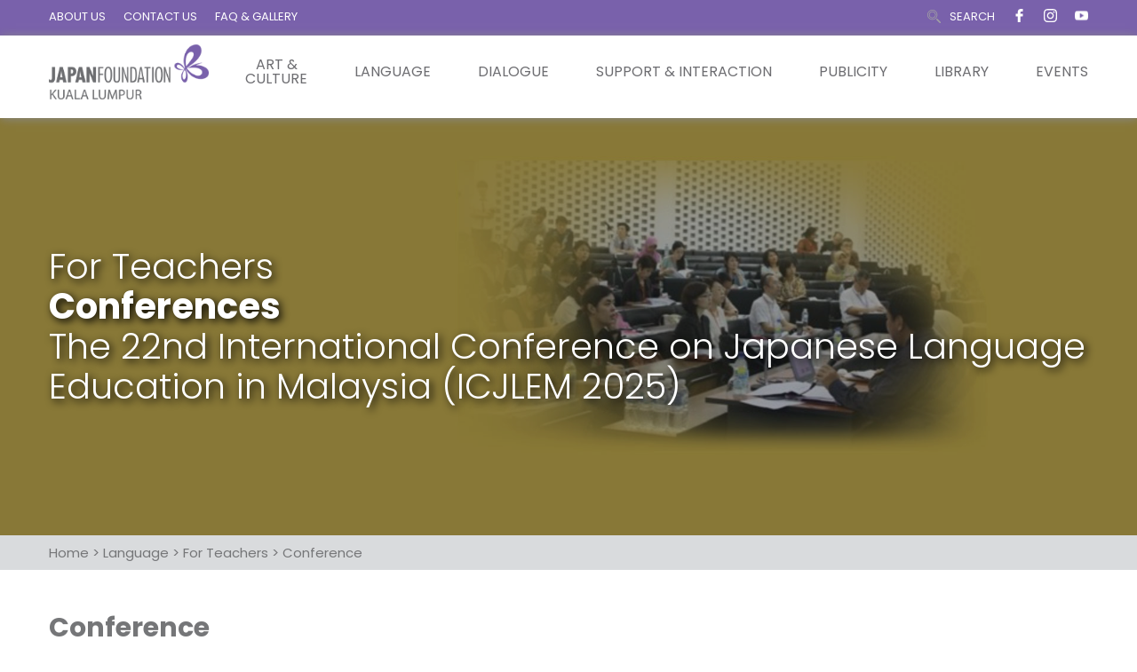

--- FILE ---
content_type: text/html; charset=UTF-8
request_url: https://www.jfkl.org.my/language/for-teachers/conferences/
body_size: 26784
content:
 <!DOCTYPE html>
<html lang="en-US">
<head>
 
    <meta charset="UTF-8"> 
    <meta name="author" content="">
    <meta name="viewport" content="width=device-width, initial-scale=1.0">
        	
<title>Conference &#8211; JFKL</title>
<meta name='robots' content='max-image-preview:large' />
<link rel='dns-prefetch' href='//fonts.googleapis.com' />
<link rel='dns-prefetch' href='//use.fontawesome.com' />
<link rel="alternate" type="application/rss+xml" title="JFKL &raquo; Feed" href="https://www.jfkl.org.my/feed/" />
<link rel="alternate" type="application/rss+xml" title="JFKL &raquo; Comments Feed" href="https://www.jfkl.org.my/comments/feed/" />
<link rel="alternate" type="text/calendar" title="JFKL &raquo; iCal Feed" href="https://www.jfkl.org.my/events/?ical=1" />
<script type="text/javascript">
window._wpemojiSettings = {"baseUrl":"https:\/\/s.w.org\/images\/core\/emoji\/14.0.0\/72x72\/","ext":".png","svgUrl":"https:\/\/s.w.org\/images\/core\/emoji\/14.0.0\/svg\/","svgExt":".svg","source":{"concatemoji":"https:\/\/www.jfkl.org.my\/wp-includes\/js\/wp-emoji-release.min.js?ver=312b2a9403bc50e9202aa24e5d3de228"}};
/*! This file is auto-generated */
!function(i,n){var o,s,e;function c(e){try{var t={supportTests:e,timestamp:(new Date).valueOf()};sessionStorage.setItem(o,JSON.stringify(t))}catch(e){}}function p(e,t,n){e.clearRect(0,0,e.canvas.width,e.canvas.height),e.fillText(t,0,0);var t=new Uint32Array(e.getImageData(0,0,e.canvas.width,e.canvas.height).data),r=(e.clearRect(0,0,e.canvas.width,e.canvas.height),e.fillText(n,0,0),new Uint32Array(e.getImageData(0,0,e.canvas.width,e.canvas.height).data));return t.every(function(e,t){return e===r[t]})}function u(e,t,n){switch(t){case"flag":return n(e,"\ud83c\udff3\ufe0f\u200d\u26a7\ufe0f","\ud83c\udff3\ufe0f\u200b\u26a7\ufe0f")?!1:!n(e,"\ud83c\uddfa\ud83c\uddf3","\ud83c\uddfa\u200b\ud83c\uddf3")&&!n(e,"\ud83c\udff4\udb40\udc67\udb40\udc62\udb40\udc65\udb40\udc6e\udb40\udc67\udb40\udc7f","\ud83c\udff4\u200b\udb40\udc67\u200b\udb40\udc62\u200b\udb40\udc65\u200b\udb40\udc6e\u200b\udb40\udc67\u200b\udb40\udc7f");case"emoji":return!n(e,"\ud83e\udef1\ud83c\udffb\u200d\ud83e\udef2\ud83c\udfff","\ud83e\udef1\ud83c\udffb\u200b\ud83e\udef2\ud83c\udfff")}return!1}function f(e,t,n){var r="undefined"!=typeof WorkerGlobalScope&&self instanceof WorkerGlobalScope?new OffscreenCanvas(300,150):i.createElement("canvas"),a=r.getContext("2d",{willReadFrequently:!0}),o=(a.textBaseline="top",a.font="600 32px Arial",{});return e.forEach(function(e){o[e]=t(a,e,n)}),o}function t(e){var t=i.createElement("script");t.src=e,t.defer=!0,i.head.appendChild(t)}"undefined"!=typeof Promise&&(o="wpEmojiSettingsSupports",s=["flag","emoji"],n.supports={everything:!0,everythingExceptFlag:!0},e=new Promise(function(e){i.addEventListener("DOMContentLoaded",e,{once:!0})}),new Promise(function(t){var n=function(){try{var e=JSON.parse(sessionStorage.getItem(o));if("object"==typeof e&&"number"==typeof e.timestamp&&(new Date).valueOf()<e.timestamp+604800&&"object"==typeof e.supportTests)return e.supportTests}catch(e){}return null}();if(!n){if("undefined"!=typeof Worker&&"undefined"!=typeof OffscreenCanvas&&"undefined"!=typeof URL&&URL.createObjectURL&&"undefined"!=typeof Blob)try{var e="postMessage("+f.toString()+"("+[JSON.stringify(s),u.toString(),p.toString()].join(",")+"));",r=new Blob([e],{type:"text/javascript"}),a=new Worker(URL.createObjectURL(r),{name:"wpTestEmojiSupports"});return void(a.onmessage=function(e){c(n=e.data),a.terminate(),t(n)})}catch(e){}c(n=f(s,u,p))}t(n)}).then(function(e){for(var t in e)n.supports[t]=e[t],n.supports.everything=n.supports.everything&&n.supports[t],"flag"!==t&&(n.supports.everythingExceptFlag=n.supports.everythingExceptFlag&&n.supports[t]);n.supports.everythingExceptFlag=n.supports.everythingExceptFlag&&!n.supports.flag,n.DOMReady=!1,n.readyCallback=function(){n.DOMReady=!0}}).then(function(){return e}).then(function(){var e;n.supports.everything||(n.readyCallback(),(e=n.source||{}).concatemoji?t(e.concatemoji):e.wpemoji&&e.twemoji&&(t(e.twemoji),t(e.wpemoji)))}))}((window,document),window._wpemojiSettings);
</script>
<style type="text/css">
img.wp-smiley,
img.emoji {
	display: inline !important;
	border: none !important;
	box-shadow: none !important;
	height: 1em !important;
	width: 1em !important;
	margin: 0 0.07em !important;
	vertical-align: -0.1em !important;
	background: none !important;
	padding: 0 !important;
}
</style>
	<link rel='stylesheet' id='sgr-css' href='https://www.jfkl.org.my/wp-content/plugins/simple-google-recaptcha/sgr.css?ver=1673331655' type='text/css' media='all' />
<link rel='stylesheet' id='wp-block-library-css' href='https://www.jfkl.org.my/wp-includes/css/dist/block-library/style.min.css?ver=312b2a9403bc50e9202aa24e5d3de228' type='text/css' media='all' />
<style id='classic-theme-styles-inline-css' type='text/css'>
/*! This file is auto-generated */
.wp-block-button__link{color:#fff;background-color:#32373c;border-radius:9999px;box-shadow:none;text-decoration:none;padding:calc(.667em + 2px) calc(1.333em + 2px);font-size:1.125em}.wp-block-file__button{background:#32373c;color:#fff;text-decoration:none}
</style>
<style id='global-styles-inline-css' type='text/css'>
body{--wp--preset--color--black: #000000;--wp--preset--color--cyan-bluish-gray: #abb8c3;--wp--preset--color--white: #ffffff;--wp--preset--color--pale-pink: #f78da7;--wp--preset--color--vivid-red: #cf2e2e;--wp--preset--color--luminous-vivid-orange: #ff6900;--wp--preset--color--luminous-vivid-amber: #fcb900;--wp--preset--color--light-green-cyan: #7bdcb5;--wp--preset--color--vivid-green-cyan: #00d084;--wp--preset--color--pale-cyan-blue: #8ed1fc;--wp--preset--color--vivid-cyan-blue: #0693e3;--wp--preset--color--vivid-purple: #9b51e0;--wp--preset--gradient--vivid-cyan-blue-to-vivid-purple: linear-gradient(135deg,rgba(6,147,227,1) 0%,rgb(155,81,224) 100%);--wp--preset--gradient--light-green-cyan-to-vivid-green-cyan: linear-gradient(135deg,rgb(122,220,180) 0%,rgb(0,208,130) 100%);--wp--preset--gradient--luminous-vivid-amber-to-luminous-vivid-orange: linear-gradient(135deg,rgba(252,185,0,1) 0%,rgba(255,105,0,1) 100%);--wp--preset--gradient--luminous-vivid-orange-to-vivid-red: linear-gradient(135deg,rgba(255,105,0,1) 0%,rgb(207,46,46) 100%);--wp--preset--gradient--very-light-gray-to-cyan-bluish-gray: linear-gradient(135deg,rgb(238,238,238) 0%,rgb(169,184,195) 100%);--wp--preset--gradient--cool-to-warm-spectrum: linear-gradient(135deg,rgb(74,234,220) 0%,rgb(151,120,209) 20%,rgb(207,42,186) 40%,rgb(238,44,130) 60%,rgb(251,105,98) 80%,rgb(254,248,76) 100%);--wp--preset--gradient--blush-light-purple: linear-gradient(135deg,rgb(255,206,236) 0%,rgb(152,150,240) 100%);--wp--preset--gradient--blush-bordeaux: linear-gradient(135deg,rgb(254,205,165) 0%,rgb(254,45,45) 50%,rgb(107,0,62) 100%);--wp--preset--gradient--luminous-dusk: linear-gradient(135deg,rgb(255,203,112) 0%,rgb(199,81,192) 50%,rgb(65,88,208) 100%);--wp--preset--gradient--pale-ocean: linear-gradient(135deg,rgb(255,245,203) 0%,rgb(182,227,212) 50%,rgb(51,167,181) 100%);--wp--preset--gradient--electric-grass: linear-gradient(135deg,rgb(202,248,128) 0%,rgb(113,206,126) 100%);--wp--preset--gradient--midnight: linear-gradient(135deg,rgb(2,3,129) 0%,rgb(40,116,252) 100%);--wp--preset--font-size--small: 13px;--wp--preset--font-size--medium: 20px;--wp--preset--font-size--large: 36px;--wp--preset--font-size--x-large: 42px;--wp--preset--spacing--20: 0.44rem;--wp--preset--spacing--30: 0.67rem;--wp--preset--spacing--40: 1rem;--wp--preset--spacing--50: 1.5rem;--wp--preset--spacing--60: 2.25rem;--wp--preset--spacing--70: 3.38rem;--wp--preset--spacing--80: 5.06rem;--wp--preset--shadow--natural: 6px 6px 9px rgba(0, 0, 0, 0.2);--wp--preset--shadow--deep: 12px 12px 50px rgba(0, 0, 0, 0.4);--wp--preset--shadow--sharp: 6px 6px 0px rgba(0, 0, 0, 0.2);--wp--preset--shadow--outlined: 6px 6px 0px -3px rgba(255, 255, 255, 1), 6px 6px rgba(0, 0, 0, 1);--wp--preset--shadow--crisp: 6px 6px 0px rgba(0, 0, 0, 1);}:where(.is-layout-flex){gap: 0.5em;}:where(.is-layout-grid){gap: 0.5em;}body .is-layout-flow > .alignleft{float: left;margin-inline-start: 0;margin-inline-end: 2em;}body .is-layout-flow > .alignright{float: right;margin-inline-start: 2em;margin-inline-end: 0;}body .is-layout-flow > .aligncenter{margin-left: auto !important;margin-right: auto !important;}body .is-layout-constrained > .alignleft{float: left;margin-inline-start: 0;margin-inline-end: 2em;}body .is-layout-constrained > .alignright{float: right;margin-inline-start: 2em;margin-inline-end: 0;}body .is-layout-constrained > .aligncenter{margin-left: auto !important;margin-right: auto !important;}body .is-layout-constrained > :where(:not(.alignleft):not(.alignright):not(.alignfull)){max-width: var(--wp--style--global--content-size);margin-left: auto !important;margin-right: auto !important;}body .is-layout-constrained > .alignwide{max-width: var(--wp--style--global--wide-size);}body .is-layout-flex{display: flex;}body .is-layout-flex{flex-wrap: wrap;align-items: center;}body .is-layout-flex > *{margin: 0;}body .is-layout-grid{display: grid;}body .is-layout-grid > *{margin: 0;}:where(.wp-block-columns.is-layout-flex){gap: 2em;}:where(.wp-block-columns.is-layout-grid){gap: 2em;}:where(.wp-block-post-template.is-layout-flex){gap: 1.25em;}:where(.wp-block-post-template.is-layout-grid){gap: 1.25em;}.has-black-color{color: var(--wp--preset--color--black) !important;}.has-cyan-bluish-gray-color{color: var(--wp--preset--color--cyan-bluish-gray) !important;}.has-white-color{color: var(--wp--preset--color--white) !important;}.has-pale-pink-color{color: var(--wp--preset--color--pale-pink) !important;}.has-vivid-red-color{color: var(--wp--preset--color--vivid-red) !important;}.has-luminous-vivid-orange-color{color: var(--wp--preset--color--luminous-vivid-orange) !important;}.has-luminous-vivid-amber-color{color: var(--wp--preset--color--luminous-vivid-amber) !important;}.has-light-green-cyan-color{color: var(--wp--preset--color--light-green-cyan) !important;}.has-vivid-green-cyan-color{color: var(--wp--preset--color--vivid-green-cyan) !important;}.has-pale-cyan-blue-color{color: var(--wp--preset--color--pale-cyan-blue) !important;}.has-vivid-cyan-blue-color{color: var(--wp--preset--color--vivid-cyan-blue) !important;}.has-vivid-purple-color{color: var(--wp--preset--color--vivid-purple) !important;}.has-black-background-color{background-color: var(--wp--preset--color--black) !important;}.has-cyan-bluish-gray-background-color{background-color: var(--wp--preset--color--cyan-bluish-gray) !important;}.has-white-background-color{background-color: var(--wp--preset--color--white) !important;}.has-pale-pink-background-color{background-color: var(--wp--preset--color--pale-pink) !important;}.has-vivid-red-background-color{background-color: var(--wp--preset--color--vivid-red) !important;}.has-luminous-vivid-orange-background-color{background-color: var(--wp--preset--color--luminous-vivid-orange) !important;}.has-luminous-vivid-amber-background-color{background-color: var(--wp--preset--color--luminous-vivid-amber) !important;}.has-light-green-cyan-background-color{background-color: var(--wp--preset--color--light-green-cyan) !important;}.has-vivid-green-cyan-background-color{background-color: var(--wp--preset--color--vivid-green-cyan) !important;}.has-pale-cyan-blue-background-color{background-color: var(--wp--preset--color--pale-cyan-blue) !important;}.has-vivid-cyan-blue-background-color{background-color: var(--wp--preset--color--vivid-cyan-blue) !important;}.has-vivid-purple-background-color{background-color: var(--wp--preset--color--vivid-purple) !important;}.has-black-border-color{border-color: var(--wp--preset--color--black) !important;}.has-cyan-bluish-gray-border-color{border-color: var(--wp--preset--color--cyan-bluish-gray) !important;}.has-white-border-color{border-color: var(--wp--preset--color--white) !important;}.has-pale-pink-border-color{border-color: var(--wp--preset--color--pale-pink) !important;}.has-vivid-red-border-color{border-color: var(--wp--preset--color--vivid-red) !important;}.has-luminous-vivid-orange-border-color{border-color: var(--wp--preset--color--luminous-vivid-orange) !important;}.has-luminous-vivid-amber-border-color{border-color: var(--wp--preset--color--luminous-vivid-amber) !important;}.has-light-green-cyan-border-color{border-color: var(--wp--preset--color--light-green-cyan) !important;}.has-vivid-green-cyan-border-color{border-color: var(--wp--preset--color--vivid-green-cyan) !important;}.has-pale-cyan-blue-border-color{border-color: var(--wp--preset--color--pale-cyan-blue) !important;}.has-vivid-cyan-blue-border-color{border-color: var(--wp--preset--color--vivid-cyan-blue) !important;}.has-vivid-purple-border-color{border-color: var(--wp--preset--color--vivid-purple) !important;}.has-vivid-cyan-blue-to-vivid-purple-gradient-background{background: var(--wp--preset--gradient--vivid-cyan-blue-to-vivid-purple) !important;}.has-light-green-cyan-to-vivid-green-cyan-gradient-background{background: var(--wp--preset--gradient--light-green-cyan-to-vivid-green-cyan) !important;}.has-luminous-vivid-amber-to-luminous-vivid-orange-gradient-background{background: var(--wp--preset--gradient--luminous-vivid-amber-to-luminous-vivid-orange) !important;}.has-luminous-vivid-orange-to-vivid-red-gradient-background{background: var(--wp--preset--gradient--luminous-vivid-orange-to-vivid-red) !important;}.has-very-light-gray-to-cyan-bluish-gray-gradient-background{background: var(--wp--preset--gradient--very-light-gray-to-cyan-bluish-gray) !important;}.has-cool-to-warm-spectrum-gradient-background{background: var(--wp--preset--gradient--cool-to-warm-spectrum) !important;}.has-blush-light-purple-gradient-background{background: var(--wp--preset--gradient--blush-light-purple) !important;}.has-blush-bordeaux-gradient-background{background: var(--wp--preset--gradient--blush-bordeaux) !important;}.has-luminous-dusk-gradient-background{background: var(--wp--preset--gradient--luminous-dusk) !important;}.has-pale-ocean-gradient-background{background: var(--wp--preset--gradient--pale-ocean) !important;}.has-electric-grass-gradient-background{background: var(--wp--preset--gradient--electric-grass) !important;}.has-midnight-gradient-background{background: var(--wp--preset--gradient--midnight) !important;}.has-small-font-size{font-size: var(--wp--preset--font-size--small) !important;}.has-medium-font-size{font-size: var(--wp--preset--font-size--medium) !important;}.has-large-font-size{font-size: var(--wp--preset--font-size--large) !important;}.has-x-large-font-size{font-size: var(--wp--preset--font-size--x-large) !important;}
.wp-block-navigation a:where(:not(.wp-element-button)){color: inherit;}
:where(.wp-block-post-template.is-layout-flex){gap: 1.25em;}:where(.wp-block-post-template.is-layout-grid){gap: 1.25em;}
:where(.wp-block-columns.is-layout-flex){gap: 2em;}:where(.wp-block-columns.is-layout-grid){gap: 2em;}
.wp-block-pullquote{font-size: 1.5em;line-height: 1.6;}
</style>
<link rel='stylesheet' id='contact-form-7-css' href='https://www.jfkl.org.my/wp-content/plugins/contact-form-7/includes/css/styles.css?ver=5.8' type='text/css' media='all' />
<style id='contact-form-7-inline-css' type='text/css'>
.wpcf7 .wpcf7-recaptcha iframe {margin-bottom: 0;}.wpcf7 .wpcf7-recaptcha[data-align="center"] > div {margin: 0 auto;}.wpcf7 .wpcf7-recaptcha[data-align="right"] > div {margin: 0 0 0 auto;}
</style>
<link rel='stylesheet' id='nd_cc_style-css' href='https://www.jfkl.org.my/wp-content/plugins/nd-projects/assets/css/style.css?ver=312b2a9403bc50e9202aa24e5d3de228' type='text/css' media='all' />
<link rel='stylesheet' id='nd_options_style-css' href='https://www.jfkl.org.my/wp-content/plugins/nd-shortcodes/css/style.css?ver=312b2a9403bc50e9202aa24e5d3de228' type='text/css' media='all' />
<link rel='stylesheet' id='nd_options_font_family_h-css' href='https://fonts.googleapis.com/css?family=Poppins%3A300%2C400%2C700&#038;ver=6.3.7' type='text/css' media='all' />
<link rel='stylesheet' id='nd_options_font_family_p-css' href='https://fonts.googleapis.com/css?family=Poppins%3A300%2C400%2C700&#038;ver=6.3.7' type='text/css' media='all' />
<link rel='stylesheet' id='nd_options_font_family_third-css' href='https://fonts.googleapis.com/css?family=Poppins%3A300%2C400%2C700&#038;ver=6.3.7' type='text/css' media='all' />
<link rel='stylesheet' id='wpcf7-redirect-script-frontend-css' href='https://www.jfkl.org.my/wp-content/plugins/wpcf7-redirect/build/css/wpcf7-redirect-frontend.min.css?ver=1.1' type='text/css' media='all' />
<link rel='stylesheet' id='cmplz-general-css' href='https://www.jfkl.org.my/wp-content/plugins/complianz-gdpr/assets/css/cookieblocker.min.css?ver=6.5.3' type='text/css' media='all' />
<link rel='stylesheet' id='wp-pagenavi-css' href='https://www.jfkl.org.my/wp-content/plugins/wp-pagenavi/pagenavi-css.css?ver=2.70' type='text/css' media='all' />
<link rel='stylesheet' id='parent-style-css' href='https://www.jfkl.org.my/wp-content/themes/charityfoundation/style.css?ver=312b2a9403bc50e9202aa24e5d3de228' type='text/css' media='all' />
<link rel='stylesheet' id='child-style-css' href='https://www.jfkl.org.my/wp-content/themes/charityfoundation-child/style.css?ver=312b2a9403bc50e9202aa24e5d3de228' type='text/css' media='all' />
<link rel='stylesheet' id='nicdark-style-css' href='https://www.jfkl.org.my/wp-content/themes/charityfoundation-child/style.css?ver=312b2a9403bc50e9202aa24e5d3de228' type='text/css' media='all' />
<link rel='stylesheet' id='nicdark-fonts-css' href='//fonts.googleapis.com/css?family=Poppins%3A300%2C400%2C700&#038;ver=1.0.0' type='text/css' media='all' />
<link rel='stylesheet' id='font-awesome-official-css' href='https://use.fontawesome.com/releases/v5.15.4/css/all.css' type='text/css' media='all' integrity="sha384-DyZ88mC6Up2uqS4h/KRgHuoeGwBcD4Ng9SiP4dIRy0EXTlnuz47vAwmeGwVChigm" crossorigin="anonymous" />
<link rel='stylesheet' id='js_composer_front-css' href='//www.jfkl.org.my/wp-content/uploads/js_composer/js_composer_front_custom.css?ver=6.9.0' type='text/css' media='all' />
<link rel='stylesheet' id='font-awesome-official-v4shim-css' href='https://use.fontawesome.com/releases/v5.15.4/css/v4-shims.css' type='text/css' media='all' integrity="sha384-Vq76wejb3QJM4nDatBa5rUOve+9gkegsjCebvV/9fvXlGWo4HCMR4cJZjjcF6Viv" crossorigin="anonymous" />
<style id='font-awesome-official-v4shim-inline-css' type='text/css'>
@font-face {
font-family: "FontAwesome";
font-display: block;
src: url("https://use.fontawesome.com/releases/v5.15.4/webfonts/fa-brands-400.eot"),
		url("https://use.fontawesome.com/releases/v5.15.4/webfonts/fa-brands-400.eot?#iefix") format("embedded-opentype"),
		url("https://use.fontawesome.com/releases/v5.15.4/webfonts/fa-brands-400.woff2") format("woff2"),
		url("https://use.fontawesome.com/releases/v5.15.4/webfonts/fa-brands-400.woff") format("woff"),
		url("https://use.fontawesome.com/releases/v5.15.4/webfonts/fa-brands-400.ttf") format("truetype"),
		url("https://use.fontawesome.com/releases/v5.15.4/webfonts/fa-brands-400.svg#fontawesome") format("svg");
}

@font-face {
font-family: "FontAwesome";
font-display: block;
src: url("https://use.fontawesome.com/releases/v5.15.4/webfonts/fa-solid-900.eot"),
		url("https://use.fontawesome.com/releases/v5.15.4/webfonts/fa-solid-900.eot?#iefix") format("embedded-opentype"),
		url("https://use.fontawesome.com/releases/v5.15.4/webfonts/fa-solid-900.woff2") format("woff2"),
		url("https://use.fontawesome.com/releases/v5.15.4/webfonts/fa-solid-900.woff") format("woff"),
		url("https://use.fontawesome.com/releases/v5.15.4/webfonts/fa-solid-900.ttf") format("truetype"),
		url("https://use.fontawesome.com/releases/v5.15.4/webfonts/fa-solid-900.svg#fontawesome") format("svg");
}

@font-face {
font-family: "FontAwesome";
font-display: block;
src: url("https://use.fontawesome.com/releases/v5.15.4/webfonts/fa-regular-400.eot"),
		url("https://use.fontawesome.com/releases/v5.15.4/webfonts/fa-regular-400.eot?#iefix") format("embedded-opentype"),
		url("https://use.fontawesome.com/releases/v5.15.4/webfonts/fa-regular-400.woff2") format("woff2"),
		url("https://use.fontawesome.com/releases/v5.15.4/webfonts/fa-regular-400.woff") format("woff"),
		url("https://use.fontawesome.com/releases/v5.15.4/webfonts/fa-regular-400.ttf") format("truetype"),
		url("https://use.fontawesome.com/releases/v5.15.4/webfonts/fa-regular-400.svg#fontawesome") format("svg");
unicode-range: U+F004-F005,U+F007,U+F017,U+F022,U+F024,U+F02E,U+F03E,U+F044,U+F057-F059,U+F06E,U+F070,U+F075,U+F07B-F07C,U+F080,U+F086,U+F089,U+F094,U+F09D,U+F0A0,U+F0A4-F0A7,U+F0C5,U+F0C7-F0C8,U+F0E0,U+F0EB,U+F0F3,U+F0F8,U+F0FE,U+F111,U+F118-F11A,U+F11C,U+F133,U+F144,U+F146,U+F14A,U+F14D-F14E,U+F150-F152,U+F15B-F15C,U+F164-F165,U+F185-F186,U+F191-F192,U+F1AD,U+F1C1-F1C9,U+F1CD,U+F1D8,U+F1E3,U+F1EA,U+F1F6,U+F1F9,U+F20A,U+F247-F249,U+F24D,U+F254-F25B,U+F25D,U+F267,U+F271-F274,U+F279,U+F28B,U+F28D,U+F2B5-F2B6,U+F2B9,U+F2BB,U+F2BD,U+F2C1-F2C2,U+F2D0,U+F2D2,U+F2DC,U+F2ED,U+F328,U+F358-F35B,U+F3A5,U+F3D1,U+F410,U+F4AD;
}
</style>
<script type='text/javascript' id='sgr-js-extra'>
/* <![CDATA[ */
var sgr = {"sgr_site_key":"6LftFZcjAAAAAISSdbR5tFLHgDOqs8G9wG0dPN_2"};
/* ]]> */
</script>
<script type='text/javascript' src='https://www.jfkl.org.my/wp-content/plugins/simple-google-recaptcha/sgr.js?ver=1673331655' id='sgr-js'></script>
<script type='text/javascript' async src='https://www.jfkl.org.my/wp-content/plugins/burst-statistics/helpers/timeme/timeme.min.js?ver=1.4.5' id='burst-timeme-js'></script>
<script type='text/javascript' src='https://www.jfkl.org.my/wp-includes/js/dist/vendor/wp-polyfill-inert.min.js?ver=3.1.2' id='wp-polyfill-inert-js'></script>
<script type='text/javascript' src='https://www.jfkl.org.my/wp-includes/js/dist/vendor/regenerator-runtime.min.js?ver=0.13.11' id='regenerator-runtime-js'></script>
<script type='text/javascript' src='https://www.jfkl.org.my/wp-includes/js/dist/vendor/wp-polyfill.min.js?ver=3.15.0' id='wp-polyfill-js'></script>
<script type='text/javascript' src='https://www.jfkl.org.my/wp-includes/js/dist/hooks.min.js?ver=c6aec9a8d4e5a5d543a1' id='wp-hooks-js'></script>
<script type='text/javascript' src='https://www.jfkl.org.my/wp-includes/js/dist/i18n.min.js?ver=7701b0c3857f914212ef' id='wp-i18n-js'></script>
<script id="wp-i18n-js-after" type="text/javascript">
wp.i18n.setLocaleData( { 'text direction\u0004ltr': [ 'ltr' ] } );
</script>
<script type='text/javascript' src='https://www.jfkl.org.my/wp-includes/js/dist/url.min.js?ver=8814d23f2d64864d280d' id='wp-url-js'></script>
<script type='text/javascript' src='https://www.jfkl.org.my/wp-includes/js/dist/api-fetch.min.js?ver=0fa4dabf8bf2c7adf21a' id='wp-api-fetch-js'></script>
<script id="wp-api-fetch-js-after" type="text/javascript">
wp.apiFetch.use( wp.apiFetch.createRootURLMiddleware( "https://www.jfkl.org.my/wp-json/" ) );
wp.apiFetch.nonceMiddleware = wp.apiFetch.createNonceMiddleware( "b444716df9" );
wp.apiFetch.use( wp.apiFetch.nonceMiddleware );
wp.apiFetch.use( wp.apiFetch.mediaUploadMiddleware );
wp.apiFetch.nonceEndpoint = "https://www.jfkl.org.my/wp-admin/admin-ajax.php?action=rest-nonce";
</script>
<script type='text/javascript' id='burst-js-extra'>
/* <![CDATA[ */
var burst = {"url":"https:\/\/www.jfkl.org.my\/wp-json\/","page_id":"24034","cookie_retention_days":"30","beacon_url":"https:\/\/www.jfkl.org.my\/burst-statistics-endpoint.php","options":{"beacon_enabled":1,"enable_cookieless_tracking":0,"enable_turbo_mode":0,"do_not_track":0},"goals":[],"goals_script_url":"https:\/\/www.jfkl.org.my\/wp-content\/plugins\/burst-statistics\/\/assets\/js\/build\/burst-goals.js"};
/* ]]> */
</script>
<script type='text/javascript' async src='https://www.jfkl.org.my/wp-content/plugins/burst-statistics/assets/js/build/burst.min.js?ver=1.4.5' id='burst-js'></script>
<script type='text/javascript' src='https://www.jfkl.org.my/wp-includes/js/jquery/jquery.min.js?ver=3.7.0' id='jquery-core-js'></script>
<script type='text/javascript' src='https://www.jfkl.org.my/wp-includes/js/jquery/jquery-migrate.min.js?ver=3.4.1' id='jquery-migrate-js'></script>
<script type='text/javascript' id='equal-height-columns-js-extra'>
/* <![CDATA[ */
var equalHeightColumnElements = {"element-groups":{"1":{"selector":".home-list-box > .vc_column-inner","breakpoint":768},"2":{"selector":".home-event .nd_options_masonry_item","breakpoint":768},"3":{"selector":".home-events-top .nd_options_masonry_item .nd_option_postgrid_single_text","breakpoint":768},"4":{"selector":".home-events-top .nd_donations_postgrid_single_title","breakpoint":768},"5":{"selector":".aboutus-title","breakpoint":768},"6":{"selector":".about-jfkl-download","breakpoint":768},"7":{"selector":".library-user-guide","breakpoint":768},"8":{"selector":".publicity-newsletter","breakpoint":768},"9":{"selector":".financial-support .wpb_wrapper","breakpoint":0},"10":{"selector":".logo-support","breakpoint":0},"11":{"selector":".hq-grant-box","breakpoint":0},"12":{"selector":".hq-grant-box-faq","breakpoint":0},"13":{"selector":".list-of-school-box","breakpoint":992},"14":{"selector":".column-search.grid-search","breakpoint":768}}};
/* ]]> */
</script>
<script type='text/javascript' src='https://www.jfkl.org.my/wp-content/plugins/equal-height-columns/public/js/equal-height-columns-public.js?ver=1.1.2' id='equal-height-columns-js'></script>
<link rel="https://api.w.org/" href="https://www.jfkl.org.my/wp-json/" /><link rel="alternate" type="application/json" href="https://www.jfkl.org.my/wp-json/wp/v2/pages/24034" /><link rel="EditURI" type="application/rsd+xml" title="RSD" href="https://www.jfkl.org.my/xmlrpc.php?rsd" />
<link rel="canonical" href="https://www.jfkl.org.my/language/for-teachers/conferences/" />
<link rel="alternate" type="application/json+oembed" href="https://www.jfkl.org.my/wp-json/oembed/1.0/embed?url=https%3A%2F%2Fwww.jfkl.org.my%2Flanguage%2Ffor-teachers%2Fconferences%2F" />
<link rel="alternate" type="text/xml+oembed" href="https://www.jfkl.org.my/wp-json/oembed/1.0/embed?url=https%3A%2F%2Fwww.jfkl.org.my%2Flanguage%2Ffor-teachers%2Fconferences%2F&#038;format=xml" />

		<!-- GA Google Analytics @ https://m0n.co/ga -->
		<script async src="https://www.googletagmanager.com/gtag/js?id=G-4L2E1F041N"></script>
		<script>
			window.dataLayer = window.dataLayer || [];
			function gtag(){dataLayer.push(arguments);}
			gtag('js', new Date());
			gtag('config', 'G-4L2E1F041N');
		</script>

	
	
    <style type="text/css">

    	/*color_dark_1*/
		.nd_cc_bg_greydark, #nd_cc_slider_range .ui-slider-range, #nd_cc_slider_range .ui-slider-handle,
		.ui-tooltip.nd_cc_tooltip_jquery_content { background-color: #2d2d2d; }
		#nd_cc_search_filter_options li p { border-bottom: 2px solid #2d2d2d;}
		#nd_cc_checkout_payment_tab_list li.ui-state-active { border-bottom: 1px solid #2d2d2d;}
		.nd_cc_border_1_solid_greydark_important { border: 1px solid #2d2d2d !important;}

		/*color_dark_2*/
		.nd_cc_bg_greydark_2 { background-color: #191818; }
		.nd_cc_bg_greydark_2_important { background-color: #191818 !important; }
		
		/*color_1*/
		.nd_cc_bg_yellow, .nd_cc_btn_pagination_active { background-color: #ebc858; }
		.nd_cc_color_yellow_important { color: #ebc858 !important ; }

		/*color_2*/
		.nd_cc_bg_red { background-color: #eb8958; }
       
    </style>
    



	
    <style type="text/css">

    	/*START FONTS FAMILY*/
    	.nd_options_customizer_fonts .nd_options_first_font,
    	.nd_options_customizer_fonts h1,
    	.nd_options_customizer_fonts h2,
    	.nd_options_customizer_fonts h3,
    	.nd_options_customizer_fonts h4,
    	.nd_options_customizer_fonts h5,
    	.nd_options_customizer_fonts h6
    	{ font-family: 'Poppins', sans-serif; }

    	.nd_options_customizer_fonts,
    	.nd_options_customizer_fonts .nd_options_second_font,
    	.nd_options_customizer_fonts p,
    	.nd_options_customizer_fonts a,
    	.nd_options_customizer_fonts select,
    	.nd_options_customizer_fonts textarea,
    	.nd_options_customizer_fonts label,
    	.nd_options_customizer_fonts input,
    	#start_nicdark_framework
    	{ font-family: 'Poppins', sans-serif; }

    	.nd_options_customizer_fonts .nd_options_second_font_important
    	{ font-family: 'Poppins', sans-serif !important; }

    	.nd_options_customizer_fonts .nd_options_third_font
    	{ font-family: 'Poppins', sans-serif; }


    	/*START FONTS COLOR*/
    	.nd_options_customizer_fonts .nd_options_color_greydark,
    	.nd_options_customizer_fonts h1,
    	.nd_options_customizer_fonts h2,
    	.nd_options_customizer_fonts h3,
    	.nd_options_customizer_fonts h4,
    	.nd_options_customizer_fonts h5,
    	.nd_options_customizer_fonts h6
    	{ color: #757678; }
    	.nd_options_customizer_fonts .nd_options_color_greydark_important
    	{ color: #757678 !important; }

    	/*PLACEHOLDER*/
    	.nd_options_customizer_fonts .nd_options_placeholder_color_greydark_important::-webkit-input-placeholder { color: #757678 !important; }
		.nd_options_customizer_fonts .nd_options_placeholder_color_greydark_important::-moz-placeholder { color: #757678 !important; }
		.nd_options_customizer_fonts .nd_options_placeholder_color_greydark_important:-ms-input-placeholder { color: #757678 !important; }
		.nd_options_customizer_fonts .nd_options_placeholder_color_greydark_important:-moz-placeholder { color: #757678 !important; }

    	.nd_options_customizer_fonts,
    	.nd_options_customizer_fonts .nd_options_color_grey,
    	.nd_options_customizer_fonts p,
    	.nd_options_customizer_fonts a,
    	.nd_options_customizer_fonts select,
    	.nd_options_customizer_fonts textarea,
    	.nd_options_customizer_fonts label,
    	.nd_options_customizer_fonts input
    	{ color: #757678; }

    	.nd_options_color_grey_important { color: #757678 !important; }


    	/*compatibility with plugin Learning*/
    	#nd_learning_calendar_single_course .ui-datepicker-title {
    		font-family: 'Poppins', sans-serif;
    		color: #757678;	
    	}
    	#nd_learning_calendar_single_course .ui-datepicker-calendar th {
    		color: #757678;	
    	}
       
    </style>
    


	
    <style type="text/css">

    	/*START FORMS STYLES*/
    	.nd_options_customizer_forms span.wpcf7-not-valid-tip,
    	.nd_options_customizer_forms .wpcf7-response-output.wpcf7-validation-errors,
    	.wpcf7-response-output
    	{ 
    		background-color: #d55342; 
    		border-width: 0px !important;
    		border-color: #ffffff !important;
    		border-radius: 0px;
    		border-style: solid;
    		padding: 10px !important;
    		color: #ffffff;
    		margin: 10px 0px 10px 0px !important;
    		font-size: 13px;
    		line-height: 20px;
    	}
    	.nd_options_customizer_forms .wpcf7-response-output.wpcf7-mail-sent-ok
    	{ 
    		background-color: #00baa3; 
    		border-width: 0px;
    		border-color: #ffffff;
    		border-radius: 0px;
    		border-style: solid;
    		padding: 10px;
    		color: #ffffff;
    		margin: 0px;
    		margin-top: 10px;
    		font-size: 13px;
    		line-height: 20px;
    	}


    	/*new compatibility*/
    	.nd_options_customizer_forms .wpcf7 form.sent .wpcf7-response-output {
    		background-color: #00baa3; 
    		border-width: 0px;
    		border-color: #ffffff;
    		border-radius: 0px;
    		border-style: solid;
    		padding: 10px;
    		color: #ffffff;
    		margin: 0px;
    		margin-top: 10px;
    		font-size: 13px;
    		line-height: 20px;
    	}



       
    </style>
    


	
    <style type="text/css">

    	/*START FORMS STYLES*/
    	.nd_options_customizer_forms input[type="text"],
    	.nd_options_customizer_forms input[type="email"],
    	.nd_options_customizer_forms input[type="url"],
    	.nd_options_customizer_forms input[type="tel"],
    	.nd_options_customizer_forms input[type="number"],
    	.nd_options_customizer_forms input[type="date"],
    	.nd_options_customizer_forms input[type="file"],
    	.nd_options_customizer_forms input[type="password"],
    	.nd_options_customizer_forms select,
    	.nd_options_customizer_forms textarea,
    	.StripeElement

    	{ 
    		background-color: #f9f9f9; 
    		border-width: 1px;
    		border-color: #f1f1f1;
    		border-radius: 0px;
    		border-style: solid;
    		padding: 15px 20px;
    		-webkit-appearance: none;
    		color: #a3a3a3 !important;

    		    	}


    	.nd_options_customizer_forms input[type="text"]::-webkit-input-placeholder,
    	.nd_options_customizer_forms input[type="email"]::-webkit-input-placeholder,
    	.nd_options_customizer_forms input[type="url"]::-webkit-input-placeholder, 
    	.nd_options_customizer_forms input[type="tel"]::-webkit-input-placeholder ,
    	.nd_options_customizer_forms input[type="password"]::-webkit-input-placeholder ,
    	.nd_options_customizer_forms input[type="number"]::-webkit-input-placeholder,
    	.nd_options_customizer_forms textarea::-webkit-input-placeholder  {
    		color: #a3a3a3 !important;	
    	}


    	.nd_options_customizer_forms select {
    		cursor: pointer;
    	}

    	.nd_options_customizer_forms select option {
    		padding: 15px 20px;	
    	}

       
    </style>
    


	
    <style type="text/css">

    	/*START FORMS STYLES*/
    	.nd_options_customizer_forms input[type="submit"],
    	.nd_options_customizer_forms button[type="submit"],
    	.give-btn.give-btn-modal
    	{ 
    		background-color: #00baa3; 
    		border-width: 0px;
    		border-color: #00baa3;
    		border-radius: 30px;
    		border-style: solid;
    		padding: 10px 20px;
    		-webkit-appearance: none;
    		color: #ffffff;
    		cursor: pointer;
    		font-family: 'Poppins', sans-serif;

    	}

       
    </style>
    


	<style type="text/css">

		.nd_options_cursor_default_a > a { cursor: default; }
		.nd_options_customizer_labels_color_new { background-color: #efc94c; }
		
		/*hot*/
		.nd_options_navigation_type .menu li.nd_options_hot_label > a:after,
		#nd_options_header_5 .menu li.nd_options_hot_label > a:after,
		#nd_options_header_6 .menu li.nd_options_hot_label > a:after { content: "HOT"; float: right; background-color: #d55342; border-radius: 3px; color: #fff; font-size: 10px; line-height: 10px; padding: 3px 5px; }
		
		/*best*/
		.nd_options_navigation_type .menu li.nd_options_best_label > a:after,
		#nd_options_header_5 .menu li.nd_options_best_label > a:after,
		#nd_options_header_6 .menu li.nd_options_best_label > a:after { content: "BEST"; float: right; background-color: #00baa3; border-radius: 3px; color: #fff; font-size: 10px; line-height: 10px; padding: 3px 5px; }
		
		/*new*/
		.nd_options_navigation_type .menu li.nd_options_new_label > a:after,
		#nd_options_header_5 .menu li.nd_options_new_label > a:after,
		#nd_options_header_6 .menu li.nd_options_new_label > a:after { content: "NEW"; float: right; background-color: #efc94c; border-radius: 3px; color: #fff; font-size: 10px; line-height: 10px; padding: 3px 5px; }
		
		/*slide*/
		.nd_options_navigation_type .menu li.nd_options_slide_label > a:after,
		#nd_options_header_5 .menu li.nd_options_slide_label > a:after,
		#nd_options_header_6 .menu li.nd_options_slide_label > a:after { content: "SLIDE"; float: right; background-color: #d55342; border-radius: 3px; color: #fff; font-size: 10px; line-height: 10px; padding: 3px 5px; }

		/*demo*/
		.nd_options_navigation_type .menu li.nd_options_demo_label > a:after,
		#nd_options_header_5 .menu li.nd_options_demo_label > a:after,
		#nd_options_header_6 .menu li.nd_options_demo_label > a:after { content: "DEMO"; float: right; background-color: #d55342; border-radius: 3px; color: #fff; font-size: 10px; line-height: 10px; padding: 3px 5px; }

		/*all*/
		#nd_options_header_6 .menu li.nd_options_hot_label > a:after,
		#nd_options_header_6 .menu li.nd_options_best_label > a:after,
		#nd_options_header_6 .menu li.nd_options_new_label > a:after,
		#nd_options_header_6 .menu li.nd_options_slide_label > a:after,
		#nd_options_header_6 .menu li.nd_options_demo_label > a:after { padding: 5px 5px 3px 5px; border-radius: 0px; letter-spacing: 1px; }

		/*all*/
		.nd_elements_navigation_sidebar_content .menu li.nd_options_new_label > a:after,
		.nd_elements_navigation_sidebar_content .menu li.nd_options_hot_label > a:after,
		.nd_elements_navigation_sidebar_content .menu li.nd_options_best_label > a:after,
		.nd_elements_navigation_sidebar_content .menu li.nd_options_slide_label > a:after,
		.nd_elements_navigation_sidebar_content .menu li.nd_options_demo_label > a:after { display: none; }
		
	</style>

	
	<!--START css-->
	<style type="text/css">

		.nd_options_navigation_search_content_form {  }
		.nd_options_navigation_search_content_form input[type="search"] { 
			background: none;
			border: 0px;
			border-bottom: 2px solid #fff;
			color: #fff;
			font-size: 30px;
			line-height: 30px;
		}
		.nd_options_navigation_search_content_form input[type="search"]::-webkit-input-placeholder { color: #fff; }
		.nd_options_navigation_search_content_form input[type="submit"]{ 
			font-size: 25px;
		    line-height: 40px;
		    margin-left: 20px;
		}
		
	</style>
	<!--END css-->





<!--START css-->
<style type="text/css">

	.nd_options_navigation_2 div > ul { list-style: none; margin: 0px; padding: 0px; text-align: right; }
	.nd_options_navigation_2 div > ul > li { display: inline-block; padding: 0px; }
	.nd_options_navigation_2 div > ul > li:after { content: "|"; display: inline-block; margin: 0px 20px; color: #ffffff; }
	.nd_options_navigation_2 div > ul > li:last-child:after { content: ""; margin: 0px; }
	.nd_options_navigation_2 div li a { color: #6d6d71; font-size: 16px; line-height: 16px; font-family: Poppins; }
	.nd_options_navigation_2 div > ul li:hover > ul.sub-menu { display: block; }
	.nd_options_navigation_2 div > ul li > ul.sub-menu { z-index: 999; position: absolute; margin: 0px; padding: 0px; list-style: none; display: none; margin-left: -20px; padding-top: 20px; width: 190px; }
	.nd_options_navigation_2 div > ul li > ul.sub-menu > li { padding: 15px 20px; border-bottom: 1px solid #f1f1f1; text-align: left; background-color: #fff; position: relative; box-shadow: 0px 2px 5px #f1f1f1; float: left; width: 100%; box-sizing:border-box; }
	.nd_options_navigation_2 div > ul li > ul.sub-menu > li:hover { background-color: #f9f9f9;  }
	.nd_options_navigation_2 div > ul li > ul.sub-menu > li:last-child { border-bottom: 0px solid #000; }
	.nd_options_navigation_2 div > ul li > ul.sub-menu li a { font-size: 14px; color: #757678; float: left; width: 100%; }
	.nd_options_navigation_2 div > ul li > ul.sub-menu li > ul.sub-menu { margin-left: 170px; top: 0; padding-top: 0; padding-left: 20px; }
	/*responsive*/
	.nd_options_navigation_2_sidebar div > ul { list-style: none; margin: 0px; padding: 0px; }
	.nd_options_navigation_2_sidebar div > ul > li { display: inline-block; width: 100%; padding: 0px 0px 20px 0px; }
	.nd_options_navigation_2_sidebar div li a { font-family: Poppins; }
	.nd_options_navigation_2_sidebar div li > a { padding: 10px 0px; display: inline-block; font-size: 24px; font-family: Poppins; text-transform: lowercase; color: #fff; }
	.nd_options_navigation_2_sidebar div li > a::first-letter { text-transform: uppercase; }
	.nd_options_navigation_2_sidebar div > ul li > ul.sub-menu { margin: 0px; padding: 0px; list-style: none; }
	.nd_options_navigation_2_sidebar div > ul li > ul.sub-menu > li { padding: 0px 20px; text-align: left; }
	.nd_options_navigation_2_sidebar div > ul li > ul.sub-menu li a { font-size: 14px; }
	.nd_options_navigation_2_sidebar_content li.nd_options_customizer_labels_color_new { padding: 0px !important; background-color: transparent !important; }
	/*top header*/
	.nd_options_navigation_top_header_2 { font-size: 13px; line-height: 18px; }
	.nd_options_navigation_top_header_2 > ul { list-style: none; margin: 0px; padding: 0px; }
	.nd_options_navigation_top_header_2 > ul > li { display: inline-block; }
	.nd_options_navigation_top_header_2> ul > li:after { content: "|"; display: inline-block; margin: 0px 15px; font-size: 13px; }
	.nd_options_navigation_top_header_2 > ul > li:last-child:after { content: ""; margin: 0px; }
	.nd_options_navigation_top_header_2 li a { font-size: 13px; }
	.nd_options_navigation_top_header_2 > ul li:hover > ul.nd_options_sub_menu { display: block; }
	.nd_options_navigation_top_header_2 > ul li > ul.nd_options_sub_menu { padding: 10px 0px 0px 15px; position: absolute; margin: 0px; list-style: none; display: none; z-index: 9; }
	.nd_options_navigation_top_header_2 > ul li > ul.nd_options_sub_menu > li { padding: 7px 15px; font-size: 13px; border-bottom: 1px solid #595959; background-color: #444444; }
	.nd_options_navigation_top_header_2 > ul li > ul.nd_options_sub_menu > li:last-child { border-bottom: 0px solid #000; }
   
	#nd_options_navigation_top_header_2_left div:last-child div a img { margin-right: 0px; }
	#nd_options_navigation_top_header_2_right div:last-child div a img { margin-left: 0px; }

	/*arrow for item has children*/
	.nd_options_navigation_2 .menu ul.sub-menu li.menu-item-has-children > a:after { content:""; float: right; border-style: solid; border-width: 5px 0 5px 5px; border-color: transparent transparent transparent #757678; margin-top: 3px; }

</style>
<!--END css-->





<style>

/*remove*/
#tribe-events {
	/*padding-top: 200px;*/
}
#tribe-events-content {
	/*padding-top: 200px;*/
}
.tribe-events-single .tribe-events-schedule .tribe-events-cost{
	/*display: none;*/
}


/*************************** GENERAL ***************************/
.tribe_events-template-default #tribe-events .tribe-events-single .tribe_events p{
	line-height: 29px;
}


/*************************** Single Event ***************************/

/*image*/
.tribe_events-template-default #tribe-events .tribe-events-single .tribe_events .tribe-events-event-image img {
	width: 100%;
}	



/*title and date and link back events*/
.tribe_events-template-default #tribe-events .tribe-events-single .tribe-events-single-event-title{
	font-size: 40px;
	font-weight: bolder;
}
.tribe_events-template-default #tribe-events .tribe-events-single .tribe-events-schedule{
	margin-top: 10px;
	margin-bottom: 40px; 
	background-color: initial;
    border: 0px;
    padding: 0px;
}
.tribe_events-template-default #tribe-events .tribe-events-single .tribe-events-schedule h2{
	font-weight: lighter;
	font-size: 20px;
	color: #757678;
	letter-spacing: 2px;
	text-transform: uppercase;
}
.tribe_events-template-default #tribe-events .tribe-events-single .tribe-events-back a{
	background-color:#444444;
	color: #fff;
	padding: 5px 10px;
	font-size: 13px;
	text-transform: uppercase;
	font-weight: normal;
}


/*buttons*/
.tribe_events-template-default #tribe-events .tribe-events-single .tribe_events .tribe-events-gcal.tribe-events-button,
.tribe_events-template-default #tribe-events .tribe-events-single .tribe_events .tribe-events-ical.tribe-events-button{ 
	border-radius: 30px; 
	font-size: 14px;
	padding: 10px 20px;
	line-height: 14px;
	font-weight: normal;
}


/*details and organizer*/
.tribe_events-template-default #tribe-events .tribe-events-single .tribe_events .tribe-events-single-section.tribe-events-event-meta{
	border-width: 0px;
	color: #757678;
	font-size: 15px;
}
.tribe_events-template-default #tribe-events .tribe-events-single .tribe_events .tribe-events-meta-group.tribe-events-meta-group-details{
	padding-right: 15px !important;
}
.tribe_events-template-default #tribe-events .tribe-events-single .tribe_events .tribe-events-meta-group.tribe-events-meta-group-organizer{
	padding-left: 15px !important;
}
.tribe_events-template-default #tribe-events .tribe-events-single .tribe_events .tribe-events-meta-group.tribe-events-meta-group-details,
.tribe_events-template-default #tribe-events .tribe-events-single .tribe_events .tribe-events-meta-group.tribe-events-meta-group-organizer{
	margin: 0px;
	padding: 0px;
	width: 50%;
}
.tribe_events-template-default #tribe-events .tribe-events-single .tribe_events .tribe-events-meta-group.tribe-events-meta-group-details h3,
.tribe_events-template-default #tribe-events .tribe-events-single .tribe_events .tribe-events-meta-group.tribe-events-meta-group-organizer h3{
	text-transform: uppercase;
	font-weight: bolder;
	font-size: 20px;
	margin-bottom: 30px;
}
.tribe_events-template-default #tribe-events .tribe-events-single .tribe_events .tribe-events-meta-group.tribe-events-meta-group-details dt,
.tribe_events-template-default #tribe-events .tribe-events-single .tribe_events .tribe-events-meta-group.tribe-events-meta-group-details dd,
.tribe_events-template-default #tribe-events .tribe-events-single .tribe_events .tribe-events-meta-group.tribe-events-meta-group-organizer dt,
.tribe_events-template-default #tribe-events .tribe-events-single .tribe_events .tribe-events-meta-group.tribe-events-meta-group-organizer dd
{
	width: 50%;
	float: left;
	border-top: 1px solid #f1f1f1;
	padding: 15px;
	box-sizing:border-box;
	margin: 0px;
	line-height: 29px;
}
.tribe_events-template-default #tribe-events .tribe-events-single .tribe_events .tribe-events-meta-group.tribe-events-meta-group-details dt,
.tribe_events-template-default #tribe-events .tribe-events-single .tribe_events .tribe-events-meta-group.tribe-events-meta-group-organizer dt,
.tribe_events-template-default #tribe-events .tribe-events-single .tribe_events .tribe-events-meta-group.tribe-events-meta-group-organizer dd.tribe-organizer
{
	text-transform: uppercase;
	color: #757678;
	font-weight: bolder;
}


/*venue*/
.tribe_events-template-default #tribe-events .tribe-events-single .tribe_events .tribe-events-meta-group.tribe-events-meta-group-venue{
	margin: 0px;
	padding: 0px;
}

.tribe_events-template-default #tribe-events .tribe-events-single .tribe_events .tribe-events-meta-group.tribe-events-meta-group-venue h3{
	text-transform: uppercase;
	font-weight: bolder;
	font-size: 20px;
	margin-bottom: 30px;
}

.tribe_events-template-default #tribe-events .tribe-events-single .tribe_events .tribe-events-meta-group.tribe-events-meta-group-venue dt,
.tribe_events-template-default #tribe-events .tribe-events-single .tribe_events .tribe-events-meta-group.tribe-events-meta-group-venue dd
{
	width: 50%;
	float: left;
	border-top: 1px solid #f1f1f1;
	padding: 15px;
	box-sizing:border-box;
	margin: 0px;
	line-height: 29px;
}

.tribe_events-template-default #tribe-events .tribe-events-single .tribe_events .tribe-events-meta-group.tribe-events-meta-group-venue,
.tribe_events-template-default #tribe-events .tribe-events-single .tribe_events .tribe-events-venue-map{
	margin: 0px;
	padding: 0px;
	width: 50%;
	box-sizing:border-box;
}
.tribe_events-template-default #tribe-events .tribe-events-single .tribe_events .tribe-events-meta-group.tribe-events-meta-group-venue{
	padding-right: 15px !important;
}
.tribe_events-template-default #tribe-events .tribe-events-single .tribe_events .tribe-events-venue-map{
	padding-left: 15px !important;
	background: none;
	border-width: 0px;
}
.tribe_events-template-default #tribe-events .tribe-events-single .tribe_events .tribe-events-meta-group.tribe-events-meta-group-venue dt,
.tribe_events-template-default #tribe-events .tribe-events-single .tribe_events .tribe-events-meta-group.tribe-events-meta-group-venue dd.tribe-venue
{
	text-transform: uppercase;
	color: #757678;
	font-weight: bolder;
}

/*footer*/
.tribe-events-single #tribe-events-footer { border-width: 0px; }
.tribe-events-single #tribe-events-footer ul .tribe-events-nav-next a,
.tribe-events-single #tribe-events-footer ul .tribe-events-nav-previous a {
	background-color: #444444;
    color: #fff;
    padding: 5px 10px;
    font-size: 13px;
    text-transform: uppercase;
    font-weight: normal;
    line-height: 29px;
}


/*mobile*/
@media only screen and (min-width: 320px) and (max-width: 767px) {
	.tribe_events-template-default #tribe-events .tribe-events-single .tribe_events .tribe-events-meta-group.tribe-events-meta-group-details,
	.tribe_events-template-default #tribe-events .tribe-events-single .tribe_events .tribe-events-meta-group.tribe-events-meta-group-organizer,
	.tribe_events-template-default #tribe-events .tribe-events-single .tribe_events .tribe-events-meta-group.tribe-events-meta-group-venue,
	.tribe_events-template-default #tribe-events .tribe-events-single .tribe_events .tribe-events-venue-map,
	.tribe_events-template-default #tribe-events .tribe-events-single .tribe_events .tribe-events-meta-group.tribe-events-meta-group-details dt,
	.tribe_events-template-default #tribe-events .tribe-events-single .tribe_events .tribe-events-meta-group.tribe-events-meta-group-details dd,
	.tribe_events-template-default #tribe-events .tribe-events-single .tribe_events .tribe-events-meta-group.tribe-events-meta-group-organizer dt,
	.tribe_events-template-default #tribe-events .tribe-events-single .tribe_events .tribe-events-meta-group.tribe-events-meta-group-organizer dd,
	.tribe_events-template-default #tribe-events .tribe-events-single .tribe_events .tribe-events-meta-group.tribe-events-meta-group-venue dt,
	.tribe_events-template-default #tribe-events .tribe-events-single .tribe_events .tribe-events-meta-group.tribe-events-meta-group-venue dd{
		width: 100%;
	}	

	.tribe_events-template-default #tribe-events .tribe-events-single .tribe_events .tribe-events-meta-group.tribe-events-meta-group-details,
	.tribe_events-template-default #tribe-events .tribe-events-single .tribe_events .tribe-events-meta-group.tribe-events-meta-group-organizer,
	.tribe_events-template-default #tribe-events .tribe-events-single .tribe_events .tribe-events-meta-group.tribe-events-meta-group-venue,
	.tribe_events-template-default #tribe-events .tribe-events-single .tribe_events .tribe-events-venue-map{
		padding: 0px !important;
	}

	.tribe_events-template-default #tribe-events .tribe-events-single .tribe_events .tribe-events-meta-group.tribe-events-meta-group-organizer{
		margin-top: 30px;
	}
}


/*************************** ARCHIVE ***************************/

/*footer*/
#tribe-events #tribe-events-content-wrapper #tribe-events-content #tribe-events-footer{ margin-top: 40px; }
#tribe-events #tribe-events-content-wrapper #tribe-events-content #tribe-events-footer ul .tribe-events-nav-previous,
#tribe-events #tribe-events-content-wrapper #tribe-events-content #tribe-events-footer ul .tribe-events-nav-next{
	margin: 0px;
}
#tribe-events #tribe-events-content-wrapper #tribe-events-content #tribe-events-footer ul .tribe-events-nav-previous a,
#tribe-events #tribe-events-content-wrapper #tribe-events-content #tribe-events-footer ul .tribe-events-nav-next a {
	background-color: #444444;
    color: #fff;
    padding: 5px 10px;
    font-size: 13px;
    text-transform: uppercase;
    font-weight: normal;
    line-height: 29px;
}


#tribe-events #tribe-events-content-wrapper #tribe-events-content .tribe-events-ical.tribe-events-button{
	border-radius: 30px !important;
	font-size: 14px !important;
	padding: 10px 20px !important;
	line-height: 14px !important;
	font-weight: normal !important;
	height: initial;
}


/*title*/
#tribe-events #tribe-events-content-wrapper #tribe-events-content h2.tribe-events-page-title a{
	display: block;
    font-size: 20px;
    font-weight: 100;
    color: #757678;
    text-transform: uppercase;
    letter-spacing: 2px;
}
#tribe-events #tribe-events-content-wrapper #tribe-events-content h2.tribe-events-page-title{
	font-size: 40px;
    text-transform: uppercase;
    line-height: 40px;
    margin-bottom: 30px;
}


/*bar filter*/
#tribe-events #tribe-events-content-wrapper #tribe-events-bar form .tribe-bar-filters .tribe-bar-submit input[type="submit"]{
	background-color: #00baa3 ;
	border-radius: 30px;
    font-weight: normal;
    font-size: 16px;
}
#tribe-events #tribe-events-content-wrapper #tribe-events-bar form .tribe-bar-filters .tribe-bar-filters-inner label,
#tribe-events #tribe-events-content-wrapper #tribe-events-bar form #tribe-bar-views .tribe-bar-views-inner label {
	font-size: 13px;
    font-weight: lighter;
    letter-spacing: 2px;
}
#tribe-events #tribe-events-content-wrapper #tribe-events-bar form .tribe-bar-filters .tribe-bar-filters-inner input[type="text"] {
	border-bottom:1px solid #f1f1f1;
}
#tribe-events #tribe-events-content-wrapper #tribe-events-bar form #tribe-bar-views .tribe-bar-views-inner,
#tribe-events #tribe-events-content-wrapper #tribe-events-bar form #tribe-bar-views .tribe-bar-views-inner ul li a
{
	background-color: #fff;
	color: #757678;
}
#tribe-events #tribe-events-content-wrapper #tribe-events-bar form #tribe-bar-views .tribe-bar-views-inner ul li{
	border-bottom: 1px solid #f1f1f1;
	padding:2px;
}
#tribe-events #tribe-events-content-wrapper #tribe-events-bar form #tribe-bar-views .tribe-bar-views-inner ul li a span{
    line-height: 20px;
}


/*table month*/
#tribe-events #tribe-events-content-wrapper #tribe-events-content .tribe-events-calendar thead tr th{
	font-size: 13px;
	font-weight: normal;
}
#tribe-events #tribe-events-content-wrapper #tribe-events-content .tribe-events-calendar td{
	border-color: #f1f1f1 !important;
}
#tribe-events #tribe-events-content-wrapper #tribe-events-content .tribe-events-calendar tbody tr td div{
	font-weight: normal;
}
#tribe-events #tribe-events-content-wrapper #tribe-events-content .tribe-events-calendar .tribe-events-tooltip .tribe-event-description p{
	font-size: 13px;
	line-height: 23px;
	padding: 7px;
}
#tribe-events #tribe-events-content-wrapper #tribe-events-content .tribe-events-calendar .tribe-events-tooltip .tribe-event-duration .tribe-events-abbr{
	letter-spacing: 2px;
	text-transform: uppercase;
	color: #757678;
}
/*mobile*/
#tribe-events #tribe-events-content-wrapper #tribe-events-content .tribe-events-calendar td.mobile-active,
#tribe-events #tribe-events-content-wrapper #tribe-events-content .tribe-events-calendar .mobile-active div[id*=tribe-events-daynum-] {
	background-color: #444444;
}




/*day view*/
.tribe-events-day{ padding: 0px; }
#tribe-events #tribe-events-content-wrapper #tribe-events-content .tribe-events-loop .tribe-events-day-time-slot h5{
	color: #757678;
    font-size: 15px;
    text-transform: uppercase;
    font-weight: normal;
    padding: 15px;
    background-color: #fff;
    border:1px solid #f1f1f1;
}

#tribe-events #tribe-events-content-wrapper #tribe-events-content .tribe-events-loop .tribe-events-day-time-slot .type-tribe_events h2 a{
    color: #757678;
    font-size: 20px;
}

#tribe-events #tribe-events-content-wrapper #tribe-events-content .tribe-events-loop .tribe-events-day-time-slot .type-tribe_events .time-details{
	font-weight: normal;
    text-transform: uppercase;
    letter-spacing: 2px;
    color: #757678;
}
#tribe-events #tribe-events-content-wrapper #tribe-events-content .tribe-events-loop .tribe-events-day-time-slot .type-tribe_events .tribe-events-venue-details{
	display: none;
}
#tribe-events #tribe-events-content-wrapper #tribe-events-content .tribe-events-loop .tribe-events-day-time-slot .type-tribe_events .tribe-events-list-event-description{
	margin-top: 10px;
}
#tribe-events #tribe-events-content-wrapper #tribe-events-content .tribe-events-loop .tribe-events-day-time-slot .type-tribe_events .tribe-events-list-event-description a{
	font-size: 13px;
    background-color: #444;
    color: #fff;
    padding: 5px 20px;
    line-height: 13px;
    border-radius: 30px;
}


/*list view*/
#tribe-events #tribe-events-content-wrapper #tribe-events-content .tribe-events-loop .tribe-events-list-separator-month{
	color: #757678;
    font-size: 15px;
    text-transform: uppercase;
    font-weight: normal;
    background-color: #fff;
    border:1px solid #f1f1f1;
    margin: 0px;
}
#tribe-events #tribe-events-content-wrapper #tribe-events-content .tribe-events-loop .tribe-events-list-separator-month:after{
	border-width: 0px;
}
#tribe-events #tribe-events-content-wrapper #tribe-events-content .tribe-events-loop .type-tribe_events h2.tribe-events-list-event-title a{
    color: #757678;
    font-size: 20px;
}
#tribe-events #tribe-events-content-wrapper #tribe-events-content .tribe-events-loop .type-tribe_events .tribe-event-schedule-details{
	font-weight: normal;
    text-transform: uppercase;
    letter-spacing: 2px;
    color: #757678;
}
#tribe-events #tribe-events-content-wrapper #tribe-events-content .tribe-events-loop .type-tribe_events .tribe-events-venue-details{
	display: none;
}
#tribe-events #tribe-events-content-wrapper #tribe-events-content .tribe-events-loop .type-tribe_events .tribe-events-list-event-description a{
	font-size: 13px;
    background-color: #444;
    color: #fff;
    padding: 5px 20px;
    line-height: 13px;
    border-radius: 30px;
}
#tribe-events #tribe-events-content-wrapper #tribe-events-content .tribe-events-loop .type-tribe_events .tribe-events-event-image{
	width: 30%;
}
#tribe-events #tribe-events-content-wrapper #tribe-events-content .tribe-events-loop .type-tribe_events .tribe-events-list-event-description{
	width: 67%;
	padding: 0px;
	margin-top: 10px;
}
#tribe-events #tribe-events-content-wrapper #tribe-events-content .tribe-events-loop .type-tribe_events{
	padding: 35px;
	margin: 0px;
}


/*mobile*/
#tribe-events #tribe-events-content-wrapper #tribe-events-content .tribe-events-loop .type-tribe_events .tribe-events-event-meta{
	margin: 0px;
	padding: 0px;
	background-color: initial;
	border: 0px;
	margin-top: 5px;
	margin-bottom: 15px;
}
#tribe-events #tribe-events-content-wrapper #tribe-events-content .tribe-events-loop .type-tribe_events .tribe-events-event-meta > div{
	padding: 0px;
}

@media only screen and (min-width: 320px) and (max-width: 767px) {
	#tribe-events #tribe-events-content-wrapper #tribe-events-content .tribe-events-loop .type-tribe_events .tribe-events-event-image,
	#tribe-events #tribe-events-content-wrapper #tribe-events-content .tribe-events-loop .type-tribe_events .tribe-events-event-image img,
	#tribe-events #tribe-events-content-wrapper #tribe-events-content .tribe-events-loop .type-tribe_events .tribe-events-list-event-description{
		width: 100%;
	}	
}

</style>


    <!--START  for post-->
    <style type="text/css">

        /*sidebar*/
        .wpb_widgetised_column .widget { margin-bottom: 40px; }
        .wpb_widgetised_column .widget img, .wpb_widgetised_column .widget select { max-width: 100%; }
        .wpb_widgetised_column .widget h3 { margin-bottom: 20px; font-weight: normal; }

        /*search*/
        .wpb_widgetised_column .widget.widget_search input[type="text"] { width: 100%; }
        .wpb_widgetised_column .widget.widget_search input[type="submit"] { margin-top: 20px; }

        /*list*/
        .wpb_widgetised_column .widget ul { margin: 0px; padding: 0px; list-style: none; }
        .wpb_widgetised_column .widget > ul > li { padding: 10px; border-bottom: 1px solid #f1f1f1; }
        .wpb_widgetised_column .widget > ul > li:last-child { padding-bottom: 0px; border-bottom: 0px solid #f1f1f1; }
        .wpb_widgetised_column .widget ul li { padding: 10px; }
        .wpb_widgetised_column .widget ul.children { padding: 10px; }
        .wpb_widgetised_column .widget ul.children:last-child { padding-bottom: 0px; }

        /*calendar*/
        .wpb_widgetised_column .widget.widget_calendar table { text-align: center; background-color: #fff; width: 100%; border: 1px solid #f1f1f1; line-height: 20px; }
        .wpb_widgetised_column .widget.widget_calendar table th { padding: 10px 5px; }
        .wpb_widgetised_column .widget.widget_calendar table td { padding: 10px 5px; }
        .wpb_widgetised_column .widget.widget_calendar table tbody td a { color: #fff; padding: 5px; border-radius: 3px; }
        .wpb_widgetised_column .widget.widget_calendar table tfoot td a { color: #fff; background-color: #444444; padding: 5px; border-radius: 15px; font-size: 13px; }
        .wpb_widgetised_column .widget.widget_calendar table tfoot td { padding-bottom: 20px; }
        .wpb_widgetised_column .widget.widget_calendar table tfoot td#prev { text-align: right; }
        .wpb_widgetised_column .widget.widget_calendar table tfoot td#next { text-align: left; }
        .wpb_widgetised_column .widget.widget_calendar table caption { font-size: 20px; font-weight: bolder; background-color: #f9f9f9; padding: 20px; border: 1px solid #f1f1f1; border-bottom: 0px; }

        /*color calendar*/
        .wpb_widgetised_column .widget.widget_calendar table thead { color: #757678; }
        .wpb_widgetised_column .widget.widget_calendar table tbody td a { background-color: #00baa3; }
        .wpb_widgetised_column .widget.widget_calendar table caption { color: #757678; font-family: 'Poppins', sans-serif; }

        /*menu*/
        .wpb_widgetised_column .widget div ul { margin: 0px; padding: 0px; list-style: none; }
        .wpb_widgetised_column .widget div > ul > li { padding: 10px; border-bottom: 1px solid #f1f1f1; }
        .wpb_widgetised_column .widget div > ul > li:last-child { padding-bottom: 0px; border-bottom: 0px solid #f1f1f1; }
        .wpb_widgetised_column .widget div ul li { padding: 10px; }
        .wpb_widgetised_column .widget div ul.sub-menu { padding: 10px; }
        .wpb_widgetised_column .widget div ul.sub-menu:last-child { padding-bottom: 0px; }

        /*tag*/
        .wpb_widgetised_column .widget.widget_tag_cloud a { padding: 5px 10px; border: 1px solid #f1f1f1; border-radius: 15px; display: inline-block; margin: 5px; margin-left: 0px; font-size: 13px !important; line-height: 20px; }

    </style>
    <!--END css for post-->




<style>


	/*-------------------------WooCommerce Archive Page-------------------------*/
	/*page-title*/
	.woocommerce.woocommerce-page.post-type-archive-product h1.page-title,
	.woocommerce.woocommerce-page.tax-product_cat h1.page-title,
	.woocommerce.woocommerce-page.tax-product_tag h1.page-title
	{
		display: none;
	}

	/*result-count*/
	.woocommerce.woocommerce-page.post-type-archive-product p.woocommerce-result-count,
	.woocommerce.woocommerce-page.tax-product_cat p.woocommerce-result-count,
	.woocommerce.woocommerce-page.tax-product_tag p.woocommerce-result-count
	{
		display: none;
	}
	
	/*woocommerce-ordering*/
	.woocommerce.woocommerce-page.post-type-archive-product form.woocommerce-ordering,
	.woocommerce.woocommerce-page.tax-product_cat form.woocommerce-ordering,
	.woocommerce.woocommerce-page.tax-product_tag form.woocommerce-ordering
	{
		display: none;
	}

	/*img product*/
	.woocommerce ul.products li.product a img{
		margin-bottom: 10px;
	}

	/*onsale*/
	.woocommerce ul.products li.product a span.onsale{
		top:-10px !important;
		right: -10px !important;	
		left: initial !important;
	}

	/*title product*/
	.woocommerce ul.products li.product a h2{
		font-size: 25px !important;
		line-height: 25px !important;
		padding: 10px 0px !important;
		text-align: center;
	}

	/*price*/
	.woocommerce ul.products li.product a .price{
		color: #757678!important;
		font-size: 15px !important;
		line-height: 15px !important;
		margin-top: 10px;
		text-align: center;
		letter-spacing: 3px;
		font-weight: bolder;
	}

	/*button*/
	.woocommerce ul.products li.product a.button{
		display: none;
	}

	/*star*/
	.woocommerce ul.products li.product a .star-rating{
		display: none;
	}


	/*-------------------------WooCommerce Single Product-------------------------*/
	
	/*tab description*/
	.woocommerce-Tabs-panel.woocommerce-Tabs-panel--description{
		margin-bottom: 60px !important;
	}
	.woocommerce-Tabs-panel.woocommerce-Tabs-panel--description h2{
		font-size: 20px;
		line-height: 20px;
		font-weight: bolder;
		margin-bottom: 20px;
	}
	.woocommerce-Tabs-panel.woocommerce-Tabs-panel--description > h2{
		display: none;
	}

	/*tab additional information*/
	.woocommerce-Tabs-panel.woocommerce-Tabs-panel--additional_information > h2{
		display: none;
	}
	.woocommerce-Tabs-panel.woocommerce-Tabs-panel--additional_information .shop_attributes tr {
		border-top: 1px solid #f1f1f1;
	}
	.woocommerce-Tabs-panel.woocommerce-Tabs-panel--additional_information .shop_attributes th {
		color: #757678;	
		background-color: #fff !important;
		padding: 20px;	
		min-width: 50px;
    	width: 1px;
    	border-bottom-width: 0px;
	}
	.woocommerce-Tabs-panel.woocommerce-Tabs-panel--additional_information .shop_attributes td {
		background-color: #fff !important;
		border-bottom-width: 0px;
	}
	.woocommerce-Tabs-panel.woocommerce-Tabs-panel--additional_information .shop_attributes td p{
		font-style: normal;		
	}

	/*tab reviews*/
	.woocommerce-Tabs-panel.woocommerce-Tabs-panel--reviews{
		margin-bottom: 60px !important;
	}
	.woocommerce-Tabs-panel.woocommerce-Tabs-panel--reviews .woocommerce-Reviews #comments h2{
		font-size: 20px;
		line-height: 20px;
		font-weight: bolder;
		margin-bottom: 40px;		
	}
	.woocommerce-Tabs-panel.woocommerce-Tabs-panel--reviews .woocommerce-Reviews #comments ol.commentlist{
		margin: 0px;
		padding: 0px;	
	}
	.woocommerce-Tabs-panel.woocommerce-Tabs-panel--reviews .woocommerce-Reviews #comments ol.commentlist li{
		border-bottom: 1px solid #f1f1f1 !important;	
	}
	.woocommerce-Tabs-panel.woocommerce-Tabs-panel--reviews .woocommerce-Reviews #comments ol.commentlist li .avatar{
	    border: 0px !important;
	    padding: 0px !important;
	    border-radius: 100%;
	    width: 40px !important;
	}
	.woocommerce-Tabs-panel.woocommerce-Tabs-panel--reviews .woocommerce-Reviews #comments ol.commentlist li div .comment-text{
		border: 0px solid #f1f1f1 !important;
    	padding: 15px 10px !important;
	}
	.woocommerce-Tabs-panel.woocommerce-Tabs-panel--reviews .woocommerce-Reviews #comments ol.commentlist li div .comment-text .meta{
		font-size: 16px !important;
		line-height: 16px !important;
		font-family: 'Poppins', sans-serif;
		font-weight: bolder;
	}
	.woocommerce-Tabs-panel.woocommerce-Tabs-panel--reviews .woocommerce-Reviews #review_form .submit{
		background-color: #00baa3 !important; 
		border-radius: 25px !important;
		padding: 10px 20px !important;
		text-transform: uppercase;
		font-family: 'Poppins', sans-serif;
		color: #fff !important;	 	      
	}

	/*top description*/
	.woocommerce.woocommerce-page .product.type-product .summary.entry-summary div p{
		margin: 20px 0px;
	}

	/*button add to cart*/
	.woocommerce.woocommerce-page .product .summary.entry-summary form .single_add_to_cart_button{
		background-color: #00baa3; 
		border-radius: 30px;
		padding: 10px 25px;
		text-transform: uppercase;
		font-family: 'Poppins', sans-serif;
		font-size: 15px;
		line-height: 29px;
		font-weight: normal;
	}

	/*qnt form*/
	.woocommerce.woocommerce-page .product .summary.entry-summary form div.quantity{
		margin-right: 20px;
	}
	.woocommerce.woocommerce-page .product .summary.entry-summary form div.quantity .qty{
		max-height: 49px;
	}


	/*product_meta*/
	.woocommerce.woocommerce-page .product .summary.entry-summary .product_meta{
		color: #757678;	
	}
	.woocommerce.woocommerce-page .product .summary.entry-summary .product_meta > span{
		font-family: 'Poppins', sans-serif;
		display: block;
	}
	.woocommerce.woocommerce-page .product .summary.entry-summary .product_meta span a{
		padding: 8px;
	    border: 1px solid #f1f1f1;
	    font-size: 13px;
	    line-height: 13px;
	    display: inline-block;
	    margin: 5px 10px;
	    margin-left: 0px;
	    border-radius: 0px;	
	}


	.woocommerce.woocommerce-page .product .summary.entry-summary .stock.out-of-stock{
		background-color: #d55342;
		color: #fff;
	    border-radius: 30px;
	    padding: 10px 25px;
	    text-transform: uppercase;
	    font-family: 'Poppins', sans-serif !important;	 
	    font-size: 15px;
	    line-height: 29px;
	    font-weight: normal;	
	    display: inline-block;
    	margin-bottom: 20px;
	}


	/*sku*/
	.woocommerce.woocommerce-page .product .summary.entry-summary .product_meta .sku_wrapper span.sku{
		padding: 8px;
	    border: 1px solid #f1f1f1;
	    font-size: 13px;
	    line-height: 13px;
	    display: inline-block;
	    margin: 5px 10px;
	    margin-left: 0px;
	    border-radius: 0px;
	    color: #757678;
	    font-family: 'Poppins', sans-serif !important;	 
	}
	
	/*variations*/
	.woocommerce.woocommerce-page .product .summary.entry-summary .variations .value .reset_variations{
		background-color: #d55342;
	    margin: 0px;
	    padding: 8px;
	    color: #fff;
	    text-transform: uppercase;
	    font-family: 'Poppins', sans-serif;
	    font-size: 13px;
	    line-height: 13px;
	    border-radius: 15px;
	}
	.woocommerce.woocommerce-page .product .summary.entry-summary .variations .label label{
		font-size: 16px;
		line-height: 16px;
		color: #757678; 
		font-family: 'Poppins', sans-serif;
		font-weight: normal;	
	}

	/*price*/
	.woocommerce.woocommerce-page .product .summary.entry-summary .price {
		font-size: 40px;
		line-height: 40px;
		color: #757678;	
		font-family: 'Poppins', sans-serif;
	}
	.woocommerce.woocommerce-page .product .summary.entry-summary .price .woocommerce-Price-amount{
		display: table;
	}
	.woocommerce.woocommerce-page .product .summary.entry-summary .price .woocommerce-Price-amount .woocommerce-Price-currencySymbol{
	    display: table-cell;
	    vertical-align: top;
	    font-size: 20px;
	    line-height: 20px;
	    padding-right: 10px;
	}
	.woocommerce.woocommerce-page .product .summary.entry-summary .price ins{
	    text-decoration: none;
	    font-weight: normal;
	}
	.woocommerce.woocommerce-page .product .summary.entry-summary .price del{
	    float: left;
	    margin-right: 20px;
	}
	
	/*tab*/
	.woocommerce.woocommerce-page .product .woocommerce-tabs ul{
		margin: 0px 0px 30px 0px !important;
		padding: 0px !important;
		border-bottom: 0px solid #f1f1f1;
		overflow: visible !important;
	}
	.woocommerce.woocommerce-page .product .woocommerce-tabs ul:before{
		border-bottom: 0px solid #f1f1f1 !important;
	}
	.woocommerce.woocommerce-page .product .woocommerce-tabs ul li{
		background-color: #fff !important;
		border: 0px !important;
		margin: 0px !important;
		padding: 0px !important;
		margin-right: 20px !important;
	}
	.woocommerce.woocommerce-page .product .woocommerce-tabs ul li a{
		color: #757678 !important;	
		font-family: 'Poppins', sans-serif !important;	
		font-size: 17px !important;
		line-height: 17px;
		font-weight: normal !important;
		padding: 20px 10px !important;
		margin: 0px !important;
		padding: 0px !important;
		padding-bottom: 10px !important;
	}
	.woocommerce.woocommerce-page .product .woocommerce-tabs ul li.active{
		box-shadow: 0px 2px 0px #444444 !important;
	}
	.woocommerce.woocommerce-page .product .woocommerce-tabs ul li.active:before,
	.woocommerce.woocommerce-page .product .woocommerce-tabs ul li.active:after,
	.woocommerce.woocommerce-page .product .woocommerce-tabs ul li:after,
	.woocommerce.woocommerce-page .product .woocommerce-tabs ul li:before{
		display: none;
	}


	/*image*/
	.woocommerce.woocommerce-page .product figure.woocommerce-product-gallery__wrapper{ margin: 0px; } 


	/*-------------------------WooCommerce General-------------------------*/
	/*onsale*/
	.woocommerce span.onsale {
		top:-10px !important;
		left: -10px !important;
	    border-radius: 100%;
	    min-width: initial;
	    min-height: initial;
	    padding: 25px 15px;
	    line-height: 13px;
	    font-size: 13px;
	    text-transform: uppercase;
	    font-weight: bolder;
	    font-family: 'Poppins', sans-serif;
	    background-color: #00baa3;
	}

	/*button*/
	.add_to_cart_button{
		font-size: 13px !important;
		line-height: 13px !important;
		color: #757678!important;
		font-weight: normal !important;
		text-transform: uppercase;
		border-radius: 3px !important;
		border: 1px solid #f1f1f1 !important;
		background-color: #fff !important;
		font-family: 'Poppins', sans-serif !important;
	}
	.added_to_cart{
		background-color: #00baa3 !important; 
		color: #fff !important;
		text-transform: uppercase;
		font-size: 13px !important;
		line-height: 13px !important;
		margin: 0px;
		margin-left: 5px;
		padding: .618em 1em !important;
		font-weight: normal !important;
		border-radius: 3px !important;
		font-family: 'Poppins', sans-serif !important;	
	}


	/*return-to-shop*/
	.return-to-shop .button{
		background-color: #00baa3 !important; 
		border-radius: 30px !important;
		text-transform: uppercase;
		font-family: 'Poppins', sans-serif;	
		color:#fff !important;
		margin-top: 20px !important;
		font-weight: normal !important;
		padding: 15px 25px !important;
	}


	/*qnt form*/
	.woocommerce .quantity .qty{
		min-width: 100px;
	}


	/*woocommerce-pagination*/
	.woocommerce nav.woocommerce-pagination ul{
		border: 0px;
	}
	.woocommerce nav.woocommerce-pagination ul li{
		border: 0px;
	}
	.woocommerce nav.woocommerce-pagination ul li span.current{
		background-color: #fff;
		color: #757678!important;
		font-family: 'Poppins', sans-serif !important;
		font-size: 20px;
		line-height: 20px;
		font-weight: bold;
		padding: 5px
	}
	.woocommerce nav.woocommerce-pagination ul li a{
		font-family: 'Poppins', sans-serif !important;
		color: #757678!important;	
		font-size: 20px;
		line-height: 20px;
		font-weight: bold;
		padding: 5px;
	}
	.woocommerce nav.woocommerce-pagination ul li a:hover{
		background-color: #fff;
	}


	/*related products*/
	.related.products > h2{
		margin-bottom: 25px;
		font-size: 20px;
		text-transform: uppercase;
	}
	.related.products ul.products li{
		margin-bottom: 0px;
	}

	/*upsells products*/
	.up-sells.upsells.products h2{
		margin-bottom: 25px;	
	}

	/*reviews link*/
	.woocommerce-review-link{
		display: none;
	}

	/*woocommerce-message*/
	.woocommerce-message{
		border-top: 0px;
		background-color: #00baa3;
		border-radius: 0px;
		color: #fff;	
		line-height: 36px;	
	}
	.woocommerce-message:before{
		color: #fff;	
	}
	.woocommerce-message a{
		background-color: #444444 !important;
	    border-radius: 25px !important;
	    color: #fff !important;
	    text-transform: uppercase;
	    padding: 10px 20px !important;
	    font-family: 'Poppins', sans-serif;
	    font-weight: normal !important;		
	}

	/*woocommerce-error*/
	.woocommerce-error{
		border-top: 0px;
		background-color: #d55342;
		border-radius: 3px;
		color: #fff;	
		line-height: 36px;		
	}
	.woocommerce-error:before{
		color: #fff;	
	}
	.woocommerce-error a{
		color: #fff;
		text-decoration: underline;		
	}

	/*woocommerce-info*/
	.woocommerce-info{
		border-top: 0px;
		background-color: #2780ba;
		border-radius: 0px;
		color: #fff;	
		line-height: 36px;		
	}
	.woocommerce-info a{
		color: #fff;
		text-decoration: underline;		
	}
	.woocommerce-info:before{
		color: #fff;	
	}

	/*required*/
	.woocommerce form .form-row .required{
		color: #757678;
	}
	.woocommerce form .form-row.woocommerce-invalid label{
		color: #757678;	
	}


	/*-------------------------WooCommerce Cart-------------------------*/
	.woocommerce-cart .woocommerce .shop_table.cart td{
		border-color: #f1f1f1;	
	}
	.woocommerce-cart .woocommerce .shop_table.cart{
		border: 1px solid #f1f1f1;	
		border-radius: 0px !important;
	}
	.woocommerce-cart .woocommerce .shop_table.cart .actions{
		background-color:#f9f9f9;
	}
	.woocommerce-cart .woocommerce .shop_table.cart th,
	.woocommerce-cart .woocommerce .shop_table.cart td{
		padding: 20px;
	}
	.woocommerce-cart .woocommerce .shop_table.cart thead{
		background-color:#f9f9f9;
	}
	.woocommerce-cart .woocommerce .shop_table.cart tr.cart_item .product-thumbnail a img{
		float: left;
	}
	.woocommerce-cart .woocommerce .shop_table.cart tr.cart_item .product-name .variation{
		display: none;
	}
	.woocommerce-cart .woocommerce .shop_table.cart .product-remove .remove{
		color: #d55342 !important; 
	    background-color: #fff !important;
	    font-size: 15px;
	    padding: 5px;
	}

	.woocommerce-cart .cart-collaterals{
		margin-top: 50px;
	}
	.woocommerce-cart .cart-collaterals h2{
		margin-bottom: 25px;
	}

	.woocommerce-cart .cart-collaterals .cart_totals table{
		border: 1px solid #f1f1f1;
		border-radius: 0px !important;
	}
	.woocommerce-cart .cart-collaterals .cart_totals table th,
	.woocommerce-cart .cart-collaterals .cart_totals table td{
		padding: 20px;
	}

	.woocommerce-cart .cart-collaterals .cart_totals .wc-proceed-to-checkout a{
		background-color: #00baa3; 
		border-radius: 50px;
		padding: 20px;
		text-transform: uppercase;
		font-family: 'Poppins', sans-serif;
		font-weight: normal;	
	}

	.woocommerce-cart .woocommerce .shop_table.cart .actions input[type="submit"]{
		background-color: #00baa3; 
		border-radius: 30px;
		padding: 10px 25px;
		text-transform: uppercase;
		font-family: 'Poppins', sans-serif;
		color: #fff;	
		font-size: 15px;
		line-height: 23px;
		font-weight: normal;
	}
	.woocommerce-cart .woocommerce .shop_table.cart .actions .coupon #coupon_code{
		border-radius: 25px;
		border: 1px solid #f1f1f1;
		min-width: 180px;
		padding: 8px 20px;
	}
	@media only screen and (min-width: 320px) and (max-width: 767px) {
   		.woocommerce-cart .woocommerce .shop_table.cart .actions .coupon #coupon_code{
			min-width: 0px;
		}
	}


	/*-------------------------WooCommerce Checkout-------------------------*/
	.woocommerce-checkout .woocommerce .checkout_coupon{
		border-radius: 0px;
		border: 1px solid #f1f1f1;
	}
	.woocommerce-checkout .woocommerce form.login{
		border-radius: 0px;
		border: 1px solid #f1f1f1;
	}
	.woocommerce-checkout .woocommerce .checkout_coupon input[type="submit"],
	.woocommerce-checkout .woocommerce form.login p .button{
		background-color: #00baa3; 
		border-radius: 30px;
		padding: 10px 25px;
		text-transform: uppercase;
		font-family: 'Poppins', sans-serif;
		color: #fff;
		font-size: 15px;
		line-height: 23px;
		font-weight: normal; 	
	}

	.woocommerce-checkout .woocommerce .woocommerce-billing-fields h3,
	.woocommerce-checkout .woocommerce .woocommerce-shipping-fields h3,
	.woocommerce-checkout #order_review_heading,
	.woocommerce-checkout .woocommerce .woocommerce-additional-fields h3{
		font-weight: bolder;
		margin-bottom: 25px;
		text-transform: uppercase;
	}
	.woocommerce-checkout #order_review_heading{
		margin-top: 40px;
	}


	.woocommerce-checkout.checkout #customer_details .woocommerce-billing-fields p{
		margin: 0px 0px 20px 0px;
	}

	.woocommerce-checkout.checkout #customer_details .woocommerce-shipping-fields textarea{
		height: 100px;
	}

	.woocommerce-checkout.checkout  #order_review .shop_table.woocommerce-checkout-review-order-table{
		border: 1px solid #f1f1f1;
		border-collapse: collapse;
	}
	.woocommerce-checkout.checkout  #order_review .shop_table.woocommerce-checkout-review-order-table th,
	.woocommerce-checkout.checkout  #order_review .shop_table.woocommerce-checkout-review-order-table td{
		border-color: #f1f1f1;
		padding: 20px;
	}
	.woocommerce-checkout.checkout  #order_review .shop_table.woocommerce-checkout-review-order-table thead,
	.woocommerce-checkout.checkout  #order_review .shop_table.woocommerce-checkout-review-order-table tfoot{
		background-color: #f9f9f9;
	}

	/*select drop*/
	.select2-container .select2-choice {
		border-color:#f1f1f1;
		color: #757678;	
		border-width: 0px;
		border-bottom-width: 2px;
		font-size: 15px;
		line-height: 19px;
		padding: 10px 20px;
		border-radius: 0px;
	}
	.select2-drop.select2-drop-above{
		border-color:#f1f1f1;
	}
	.select2-drop.select2-drop-above.select2-drop-active{
		border-color:#f1f1f1;	
	}
	.select2-drop-active{
		border-color:#f1f1f1;		
	}
	.select2-drop{
		color: #757678 !important;
	}
	.select2-results .select2-highlighted{
		color: #757678 !important;	
	}


	.woocommerce-checkout.checkout .woocommerce-checkout-payment .about_paypal{
		display: none;
	}

	/*placeorder*/
	.woocommerce-checkout.checkout .woocommerce-checkout-payment #place_order{
		background-color: #2780ba; 
		border-radius: 30px;
		padding: 10px 25px;
		text-transform: uppercase;
		font-family: 'Poppins', sans-serif;
		font-size: 15px;
		line-height: 23px;
		font-weight: normal;
	}
	.woocommerce-checkout.checkout .woocommerce-checkout-payment .form-row.place-order{
		padding: 30px !important;
	}


	/*payment block*/
	.woocommerce-checkout.checkout .woocommerce-checkout-payment {
		background-color: #444444 !important; 	
		border-radius: 0px !important;
	}
	.woocommerce-checkout.checkout .woocommerce-checkout-payment ul{
		border-bottom-width: 0px !important;
	}

	.woocommerce-checkout.checkout .woocommerce-checkout-payment .wc_payment_method.payment_method_paypal img{
		display: none;
	}

	.woocommerce-checkout.checkout .woocommerce-checkout-payment .wc_payment_methods{
		padding: 20px 30px 0px 30px !important;
	}
	.woocommerce-checkout.checkout .woocommerce-checkout-payment .wc_payment_methods li{
		padding: 5px 0px; 	
	}
	.woocommerce-checkout.checkout .woocommerce-checkout-payment .wc_payment_method div{
		background-color: #444444 !important; 	
		padding: 0px !important;
	}
	.woocommerce-checkout.checkout .woocommerce-checkout-payment .wc_payment_method div:before{
		border-color: #444444 !important; 	
	}
	.woocommerce-checkout.checkout .woocommerce-checkout-payment .wc_payment_method label{
		color: #fff;
		text-transform: uppercase;	
	}


	.woocommerce form .form-row.woocommerce-validated input.input-text{
		border-color: #00baa3;
	}
	.woocommerce form .form-row.woocommerce-invalid input.input-text{
		border-color: #d55342;
	}



	/*-------------------------WooCommerce Account-------------------------*/
	.woocommerce-account .woocommerce > h2 {
		display: none;
	}

	.woocommerce-account .woocommerce .login{
		border-radius: 0px;
		border-color:#f1f1f1;
	}

	.woocommerce-account .woocommerce .login p .woocommerce-Button,
	.woocommerce-account .lost_reset_password p .woocommerce-Button{
		background-color: #00baa3 !important; 
		border-radius: 3px;
		text-transform: uppercase;
		font-family: 'Poppins', sans-serif;	
		color:#fff !important;
	}


	/*-------------------------WooCommerce Order Completed-------------------------*/
	.woocommerce-checkout .woocommerce .woocommerce-thankyou-order-details,
	.woocommerce-checkout .woocommerce .wc-bacs-bank-details.order_details.bacs_details{
		margin: 20px 0px;
		padding: 30px;
	    background-color: #f9f9f9;
	    border: 1px solid #f1f1f1;
	}
	.woocommerce-checkout .woocommerce .wc-bacs-bank-details.order_details.bacs_details{
		margin-bottom: 40px;
	}

	.woocommerce-checkout .woocommerce table.shop_table.order_details{
		border-color: #f1f1f1;
		border-collapse: collapse;
		margin-top: 25px;
	}
	.woocommerce-checkout .woocommerce table.shop_table.order_details thead{
		background-color: #f9f9f9;
	}
	.woocommerce-checkout .woocommerce table.shop_table.order_details tr,
	.woocommerce-checkout .woocommerce table.shop_table.order_details td,
	.woocommerce-checkout .woocommerce table.shop_table.order_details th{
		border-color: #f1f1f1;
		padding: 20px;
	}


	.woocommerce-checkout .woocommerce h2.wc-bacs-bank-details-heading{
		margin-top: 40px;
		margin-bottom: 20px;
	}



	/*-------------------------WooCommerce Widgets-------------------------*/

	/*START custom widget for footer 4 on layout page 3*/
	#nd_options_footer_4 .wpb_widgetised_column .widget_products.widget.woocommerce li{ border-width: 0px; padding: 25px 20px 25px 110px;}
	#nd_options_footer_4 .wpb_widgetised_column .widget_products.widget.woocommerce li a span.product-title{font-size: 17px;font-weight: normal;letter-spacing: 0px;color: #757678; font-family: 'Poppins', sans-serif;}
	#nd_options_footer_4 .wpb_widgetised_column .widget_products.widget.woocommerce li a img{width: 90px;top: 10px;}
	#nd_options_footer_4 .wpb_widgetised_column .widget_products.widget.woocommerce li span{font-size: 13px;font-weight: lighter;letter-spacing: 3px;}
	/*END custom widget for footer 4 on layout page 3*/

	.nd_options_woocommerce_sidebar .widget h3{
		font-weight: bolder;
		margin-bottom: 20px;
	}
	.nd_options_woocommerce_sidebar .widget{
		margin-bottom: 40px;
	}

	.widget.woocommerce.widget_shopping_cart ul,
	.widget.woocommerce.widget_recent_reviews ul,
	.widget.woocommerce.widget_top_rated_products ul,
	.widget.woocommerce.widget_recently_viewed_products ul,
	.widget.woocommerce.widget_products ul{
		margin: 0px;
		padding: 0px;
	}
	.widget.woocommerce.widget_shopping_cart ul li,
	.widget.woocommerce.widget_recent_reviews ul li,
	.widget.woocommerce.widget_top_rated_products ul li,
	.widget.woocommerce.widget_recently_viewed_products ul li,
	.widget.woocommerce.widget_products ul li{
		margin: 0px;
		padding: 20px 20px 20px 70px;
		position: relative;
	}
	.widget.woocommerce.widget_shopping_cart ul li:last-child{
		padding-bottom: 20px;
	}
	.widget.woocommerce.widget_shopping_cart ul .empty{
		padding:20px;
		border:1px solid #f1f1f1;
	}
	.widget.woocommerce.widget_shopping_cart ul li .variation,
	.widget.woocommerce.widget_shopping_cart .total,
	.widget.woocommerce.widget_recent_reviews ul li .reviewer,
	.widget.woocommerce.widget_top_rated_products ul li .amount{
		display: none;
	}
	.widget.woocommerce.widget_shopping_cart ul li .remove{
		right: 0px;
	    left: initial;
	    top: 40px;
	    font-size: 20px;
	    color: #d55342 !important;		
	}
	.widget.woocommerce.widget_shopping_cart ul li .remove:hover{
		color: #fff !important;
		background-color: #d55342 !important;	
	}
	.widget.woocommerce.widget_shopping_cart .buttons a{
		background-color: #00baa3; 
		border-radius: 25px;
		padding: 10px 20px;
		text-transform: uppercase;
		font-family: 'Poppins', sans-serif;
		color: #fff;		
	}
	.widget.woocommerce.widget_shopping_cart .buttons a.checkout{
		background-color: #2780ba; 
		float: right;	
	}
	.widget.woocommerce.widget_shopping_cart ul li a img,
	.widget.woocommerce.widget_recent_reviews ul li a img,
	.widget.woocommerce.widget_top_rated_products ul li a img,
	.widget.woocommerce.widget_recently_viewed_products ul li a img,
	.widget.woocommerce.widget_products ul li a img{
		position:absolute;
		left: 0px;
		top: 25px;
		width: 50px;
		margin: 0px;
		padding: 0px;
	}
	.widget.woocommerce.widget_recent_reviews ul li,
	.widget.woocommerce.widget_top_rated_products ul li{
		padding-bottom: 30px;
	}
	.widget.woocommerce.widget_product_tag_cloud .tagcloud a{
		padding: 5px 10px;
	    border: 1px solid #f1f1f1;
	    border-radius: 15px;
	    display: inline-block;
	    margin: 5px;
	    margin-left: 0px;
	    font-size: 13px !important;
	    line-height: 20px;
	}
	.widget.woocommerce.widget_product_categories ul { margin: 0px; padding: 0px; list-style: none; }
    .widget.woocommerce.widget_product_categories > ul > li { padding: 10px; border-bottom: 1px solid #f1f1f1; }
    .widget.woocommerce.widget_product_categories > ul > li:last-child { padding-bottom: 0px; border-bottom: 0px solid #f1f1f1; }
    .widget.woocommerce.widget_product_categories ul li { padding: 10px; }
    .widget.woocommerce.widget_product_categories ul.sub-menu { padding: 10px; }
    .widget.woocommerce.widget_product_categories ul.sub-menu:last-child { padding-bottom: 0px; }

    .widget.woocommerce.widget_price_filter .price_slider_amount .button{
    	background-color: #00baa3; 
		border-radius: 3px;
		padding: 10px 20px;
		text-transform: uppercase;
		font-family: 'Poppins', sans-serif;
		color: #fff;	
    }
    .widget.woocommerce.widget_price_filter .price_slider_amount .price_label{
    	font-size: 16px;
    }
    .woocommerce.widget_price_filter .price_slider{
    	margin-top: 40px;
    	margin-bottom: 20px;
    }
    .woocommerce.widget_price_filter .ui-slider .ui-slider-handle,
    .woocommerce.widget_price_filter .ui-slider .ui-slider-range{
    	background-color: #00baa3; 
    }
    .woocommerce.widget_price_filter .price_slider_wrapper .ui-widget-content
    {
    	background-color: #00baa3; 
    }
    

</style>
<style>.cmplz-hidden{display:none!important;}</style><meta name="generator" content="Powered by WPBakery Page Builder - drag and drop page builder for WordPress."/>
<meta name="generator" content="Powered by Slider Revolution 6.6.14 - responsive, Mobile-Friendly Slider Plugin for WordPress with comfortable drag and drop interface." />
<link rel="icon" href="https://www.jfkl.org.my/wp-content/uploads/2022/02/favicon.png" sizes="32x32" />
<link rel="icon" href="https://www.jfkl.org.my/wp-content/uploads/2022/02/favicon.png" sizes="192x192" />
<link rel="apple-touch-icon" href="https://www.jfkl.org.my/wp-content/uploads/2022/02/favicon.png" />
<meta name="msapplication-TileImage" content="https://www.jfkl.org.my/wp-content/uploads/2022/02/favicon.png" />
<script>function setREVStartSize(e){
			//window.requestAnimationFrame(function() {
				window.RSIW = window.RSIW===undefined ? window.innerWidth : window.RSIW;
				window.RSIH = window.RSIH===undefined ? window.innerHeight : window.RSIH;
				try {
					var pw = document.getElementById(e.c).parentNode.offsetWidth,
						newh;
					pw = pw===0 || isNaN(pw) || (e.l=="fullwidth" || e.layout=="fullwidth") ? window.RSIW : pw;
					e.tabw = e.tabw===undefined ? 0 : parseInt(e.tabw);
					e.thumbw = e.thumbw===undefined ? 0 : parseInt(e.thumbw);
					e.tabh = e.tabh===undefined ? 0 : parseInt(e.tabh);
					e.thumbh = e.thumbh===undefined ? 0 : parseInt(e.thumbh);
					e.tabhide = e.tabhide===undefined ? 0 : parseInt(e.tabhide);
					e.thumbhide = e.thumbhide===undefined ? 0 : parseInt(e.thumbhide);
					e.mh = e.mh===undefined || e.mh=="" || e.mh==="auto" ? 0 : parseInt(e.mh,0);
					if(e.layout==="fullscreen" || e.l==="fullscreen")
						newh = Math.max(e.mh,window.RSIH);
					else{
						e.gw = Array.isArray(e.gw) ? e.gw : [e.gw];
						for (var i in e.rl) if (e.gw[i]===undefined || e.gw[i]===0) e.gw[i] = e.gw[i-1];
						e.gh = e.el===undefined || e.el==="" || (Array.isArray(e.el) && e.el.length==0)? e.gh : e.el;
						e.gh = Array.isArray(e.gh) ? e.gh : [e.gh];
						for (var i in e.rl) if (e.gh[i]===undefined || e.gh[i]===0) e.gh[i] = e.gh[i-1];
											
						var nl = new Array(e.rl.length),
							ix = 0,
							sl;
						e.tabw = e.tabhide>=pw ? 0 : e.tabw;
						e.thumbw = e.thumbhide>=pw ? 0 : e.thumbw;
						e.tabh = e.tabhide>=pw ? 0 : e.tabh;
						e.thumbh = e.thumbhide>=pw ? 0 : e.thumbh;
						for (var i in e.rl) nl[i] = e.rl[i]<window.RSIW ? 0 : e.rl[i];
						sl = nl[0];
						for (var i in nl) if (sl>nl[i] && nl[i]>0) { sl = nl[i]; ix=i;}
						var m = pw>(e.gw[ix]+e.tabw+e.thumbw) ? 1 : (pw-(e.tabw+e.thumbw)) / (e.gw[ix]);
						newh =  (e.gh[ix] * m) + (e.tabh + e.thumbh);
					}
					var el = document.getElementById(e.c);
					if (el!==null && el) el.style.height = newh+"px";
					el = document.getElementById(e.c+"_wrapper");
					if (el!==null && el) {
						el.style.height = newh+"px";
						el.style.display = "block";
					}
				} catch(e){
					console.log("Failure at Presize of Slider:" + e)
				}
			//});
		  };</script>
		<style type="text/css" id="wp-custom-css">
			.press-release-form input[type=text] {
	background-color: #fff !important;
	color: #000 !important;
	border: 1px solid #ddd !important;
}
.press-release-form input[type=email] {
	background-color: #fff !important;
	color: #000 !important;
	border: 1px solid #ddd !important;
}

.language_menu a {
  color: #fff !important;
  text-transform: unset !important;
}

#datafetch {
  height: 300px;
  overflow-y: scroll;
  position: absolute;
  z-index: 1;
  background-color: #fff;
  padding: 10px;
  display: none;
}

/* events */


@media screen and (min-width: 480px){
	.page-id-1691 .nd_options_section.nd_options_padding_left_100.nd_options_box_sizing_border_box {
		padding-right: 50px;
	}

	.page-id-1691  .nd_option_postgrid_single_text.nd_donations_margin_0 {
		padding-right: 50px;
	}

	.page-id-1691   .nd_donations_postgrid_single_title {
		padding-right: 35px;
	}
}

@media screen and (max-width: 480px){
	.page-id-19520 .ac-container article{
		width: 100%;
	}
	
	.page-id-19520 .ac-container label span {
		float: none;
	}
	
	.page-id-19520 .ac-container label span::before {
  	content: " - ";
	}
	
	.page-id-1691 .nd_options_width_50_percentage.nd_options_float_left.nd_donations_padding_15.nd_donations_box_sizing_border_box.nd_options_masonry_item.nd_donations_width_100_percentage_responsive:first-child, .page-id-1691 .nd_options_width_33_percentage.nd_options_float_left.nd_donations_padding_15.nd_donations_box_sizing_border_box.nd_options_masonry_item.nd_donations_width_100_percentage_responsive:first-child {
  	padding-top: 0px;
	}
	
	.page-id-1691 .nd_options_width_50_percentage.nd_options_float_left.nd_donations_padding_15.nd_donations_box_sizing_border_box.nd_options_masonry_item.nd_donations_width_100_percentage_responsive, .page-id-1691 .nd_options_width_33_percentage.nd_options_float_left.nd_donations_padding_15.nd_donations_box_sizing_border_box.nd_options_masonry_item.nd_donations_width_100_percentage_responsive {
  	padding-top: 30px;
	}
	
	.page-id-1691 .nd_options_section.nd_options_text_align_center {
  	padding-top: 50px;
	}
	
	.page-id-1691 .nd_options_section.nd_donations_border_1_solid_grey img {
  	width: 100%;
	}
	
	.page-id-1691 .nd_options_section.nd_options_text_align_center.nd_options_display_none.nd_options_display_block_responsive {
  padding-top: 0px;
}
	
}

@media screen and (max-width: 992px){
	.page-id-1951 .vc_custom_1671674099859 {
  	margin-left: 0px !important;
  	padding-top: 50px;
	}
}

/* ENHANCEMENT JAPANESE STUDIES 14/3/25 */

.writing-table, .writing-table tr, .writing-table th, .writing-table td{
	border: 1px solid black;
  border-collapse: collapse;
	text-align: left;
	padding: 13px;
	font-weight: 500;
	color:#000;
}

.essay-table, .essay-table tr, .essay-table th, .essay-table td{
	border: 1px solid black;
  border-collapse: collapse;
	text-align: left;
	padding: 13px;
	font-weight: 500;
}

.writing-table th{
	color: #000;
	font-weight: bold;
}

@media screen and (max-width: 767px){
	.essay-table th{
		font-size:13px;
		padding: 4px;
	}
	
	.vc_custom_1657081494318 {
    padding-top: 0px !important;
	}
}

@media screen and (max-width: 1024px){
/* 	.writings-img {
		padding-top: 20px;
	} */
}

/* Japanese studies essay */
.link-hover::hover{
	color: #0000ff !important;
}

.post-24836.tribe_events .tribe-events-event-image {
  display: none;
}

/* JFKL talk series 2025*/
.post-24818.tribe_events .tribe-events-event-image {
    display: none;
}

/* ESSAY */


/* SYMPOSIUM */
.post-24830.tribe_events .tribe-events-event-image {
    display: none;
}

.events-notices {
    background: #d9edf7;
    border-radius: 4px;
    border: 1px solid #bce8f1;
    color: #3a87ad;
    margin: 10px 0 18px;
    padding: 8px 35px 8px 14px;
    text-shadow: 0 1px 0 #fff;
}

@media screen and (min-width: 767px) and (max-width: 1024px){
	#tribe-events-pg-template {
  	padding: 0px 50px 50px;
	}
}		</style>
		<noscript><style> .wpb_animate_when_almost_visible { opacity: 1; }</style></noscript>	  
</head>  
<body data-rsssl=1 data-cmplz=1 id="start_nicdark_framework" class="page-template-default page page-id-24034 page-child parent-pageid-19842 nd_options_customizer_fonts nd_options_customizer_forms tribe-no-js wpb-js-composer js-comp-ver-6.9.0 vc_responsive">

<!--START theme-->
<div class="nicdark_site nicdark_bg_white  ">	
	

<div id="nd_options_site_filter"></div>

<!--START js-->
<script type="text/javascript">
//<![CDATA[

jQuery(document).ready(function() {

  //START
  jQuery(function ($) {
    
    //OPEN sidebar content ( navigation 2 )
	$('.nd_options_open_navigation_2_sidebar_content,.nd_options_open_navigation_3_sidebar_content,.nd_options_open_navigation_4_sidebar_content,.nd_options_open_navigation_5_sidebar_content').on("click",function(event){
		$('.nd_options_navigation_2_sidebar_content,.nd_options_navigation_3_sidebar_content,.nd_options_navigation_4_sidebar_content,.nd_options_navigation_5_sidebar_content').css({
			'right': '0px',
		});
	});
	//CLOSE	sidebar content ( navigation 2 )
	$('.nd_options_close_navigation_2_sidebar_content,.nd_options_close_navigation_3_sidebar_content,.nd_options_close_navigation_4_sidebar_content,.nd_options_close_navigation_5_sidebar_content').on("click",function(event){
		$('.nd_options_navigation_2_sidebar_content,.nd_options_navigation_3_sidebar_content,.nd_options_navigation_4_sidebar_content,.nd_options_navigation_5_sidebar_content').css({
			'right': '-300px'
		});
	});
	///////////


  });
  //END

});

//]]>
</script>
<!--END js-->







	

		<!--START js-->
		<script type="text/javascript">
		//<![CDATA[

		jQuery(document).ready(function() {

		  //START
		  jQuery(function ($) {
		    
			//OPEN search	
			jQuery('.nd_options_navigation_open_search_content').on("click",function(event){
				jQuery('.nd_options_navigation_search_content').css({
					'z-index': '9999',
					'opacity': '1',
				});
			});
			jQuery('.nd_options_navigation_close_search_content').on("click",function(event){
				$('.nd_options_navigation_search_content').css({
					'z-index': '-1',
					'opacity': '0',
				});
			});
			///////////

		  });
		  //END

		});

		//]]>
		</script>
		<!--END js-->


		<!--START search container-->
		<div class="nd_options_display_table nd_options_transition_all_08_ease nd_options_navigation_search_content nd_options_bg_greydark_alpha_9 nd_options_position_fixed nd_options_width_100_percentage nd_options_height_100_percentage nd_options_z_index_1_negative nd_options_opacity_0" style="display: flex;align-items: center;justify-content: center;">

		    <!--close-->
		    <div class="nd_options_cursor_zoom_out nd_options_navigation_close_search_content nd_options_width_100_percentage nd_options_height_100_percentage nd_options_position_absolute nd_options_z_index_1_negative"></div>


		    <div class="nd_options_width_100_percentage_responsive nd_options_display_table_cell nd_options_text_align_center">
		        

		    	<form class="nd_options_navigation_search_content_form" method="get" action="https://www.jfkl.org.my/">
				  <input class="nd_options_first_font nd_options_margin_bottom_20 " type="search" placeholder="Keyword" value="" name="s" />
				  <input class="" type="submit" value="Search" />
				</form>


		    </div>
		          
		</div>
		<!--END search container-->

	


<!--START menu responsive-->
<div style="background-color: #6d6d71; z-index: 99999; height: 100vh;" class="nd_options_navigation_2_sidebar_content nd_options_padding_40 nd_options_box_sizing_border_box nd_options_overflow_hidden nd_options_overflow_y_auto nd_options_transition_all_08_ease nd_options_height_100_percentage nd_options_position_fixed nd_options_width_300 nd_options_right_300_negative nd_options_z_index_9999" style="z-index: 99999;">

    <img alt="" width="25" class="nd_options_close_navigation_2_sidebar_content nd_options_cursor_pointer nd_options_right_20 nd_options_top_20 nd_options_position_absolute" src="https://www.jfkl.org.my/wp-content/themes/charityfoundation-child/nd-shortcodes/header-2/img/icon-close-white.svg">

    <div class="nd_options_navigation_2_sidebar">
        <div class="menu-main-menu-container"><ul id="menu-main-menu" class="menu"><li id="menu-item-19829" class="menu-item menu-item-type-post_type menu-item-object-page menu-item-has-children menu-item-19829"><a href="https://www.jfkl.org.my/art-and-culture/">Art &#038; <br>Culture</a>
<ul class="sub-menu">
	<li id="menu-item-7349" class="culture_menu menu-item menu-item-type-taxonomy menu-item-object-tribe_events_cat menu-item-7349"><a href="https://www.jfkl.org.my/events/category/art-culture/performing-arts/">Performing Arts</a></li>
	<li id="menu-item-7352" class="culture_menu menu-item menu-item-type-taxonomy menu-item-object-tribe_events_cat menu-item-7352"><a href="https://www.jfkl.org.my/events/category/art-culture/visual-arts/">Visual Arts</a></li>
	<li id="menu-item-19945" class="culture_menu menu-item menu-item-type-post_type menu-item-object-page menu-item-19945"><a href="https://www.jfkl.org.my/art-and-culture/film/">Film</a></li>
	<li id="menu-item-7351" class="culture_menu menu-item menu-item-type-taxonomy menu-item-object-tribe_events_cat menu-item-7351"><a href="https://www.jfkl.org.my/events/category/art-culture/others/">Others</a></li>
</ul>
</li>
<li id="menu-item-19789" class="menu-item menu-item-type-post_type menu-item-object-page current-page-ancestor current-menu-ancestor current_page_ancestor menu-item-has-children menu-item-19789"><a href="https://www.jfkl.org.my/language/">Language</a>
<ul class="sub-menu">
	<li id="menu-item-19900" class="language_menu menu-item menu-item-type-post_type menu-item-object-page menu-item-has-children menu-item-19900"><a href="https://www.jfkl.org.my/language/for-learners/">For Learners</a>
	<ul class="sub-menu">
		<li id="menu-item-20495" class="language_menu menu-item menu-item-type-post_type menu-item-object-page menu-item-20495"><a href="https://www.jfkl.org.my/language/for-learners/contest-events/">Contest and Events</a></li>
		<li id="menu-item-7359" class="language_menu menu-item menu-item-type-post_type menu-item-object-page menu-item-7359"><a href="https://www.jfkl.org.my/language/for-learners/jfkl-japanese-language-course/">JFKL Japanese Language Course</a></li>
		<li id="menu-item-7358" class="language_menu menu-item menu-item-type-post_type menu-item-object-page menu-item-7358"><a href="https://www.jfkl.org.my/language/for-learners/list-of-schools-with-japanese-language-course/">List of Schools with Japanese Language Course</a></li>
	</ul>
</li>
	<li id="menu-item-19848" class="language_menu menu-item menu-item-type-post_type menu-item-object-page current-page-ancestor current-menu-ancestor current-menu-parent current-page-parent current_page_parent current_page_ancestor menu-item-has-children menu-item-19848"><a href="https://www.jfkl.org.my/language/for-teachers/">For Teachers</a>
	<ul class="sub-menu">
		<li id="menu-item-24058" class="language_menu menu-item menu-item-type-post_type menu-item-object-page current-menu-item page_item page-item-24034 current_page_item menu-item-24058"><a href="https://www.jfkl.org.my/language/for-teachers/conferences/" aria-current="page">Conference</a></li>
		<li id="menu-item-20457" class="language_menu menu-item menu-item-type-post_type menu-item-object-page menu-item-20457"><a href="https://www.jfkl.org.my/language/for-teachers/seminar/">Seminar</a></li>
		<li id="menu-item-7363" class="language_menu menu-item menu-item-type-post_type menu-item-object-page menu-item-7363"><a href="https://www.jfkl.org.my/language/for-teachers/others/">Others</a></li>
	</ul>
</li>
	<li id="menu-item-19856" class="language_menu menu-item menu-item-type-post_type menu-item-object-page menu-item-has-children menu-item-19856"><a href="https://www.jfkl.org.my/japanese-language-proficiency-test/">Japanese Language Proficiency Test</a>
	<ul class="sub-menu">
		<li id="menu-item-19522" class="language_menu menu-item menu-item-type-post_type menu-item-object-page menu-item-19522"><a href="https://www.jfkl.org.my/japanese-language-proficiency-test/jlpt-in-malaysia/">JLPT in Malaysia</a></li>
		<li id="menu-item-20055" class="language_menu menu-item menu-item-type-custom menu-item-object-custom menu-item-20055"><a target="_blank" rel="noopener" href="https://www.jlpt.jp/e/index.html">JLPT Worldwide</a></li>
	</ul>
</li>
	<li id="menu-item-19866" class="language_menu menu-item menu-item-type-post_type menu-item-object-page menu-item-has-children menu-item-19866"><a href="https://www.jfkl.org.my/language/nihongo-partners-programme/">NIHONGO Partners Programme</a>
	<ul class="sub-menu">
		<li id="menu-item-19417" class="language_menu menu-item menu-item-type-post_type menu-item-object-page menu-item-19417"><a href="https://www.jfkl.org.my/language/nihongo-partners-programme/np-in-malaysia/">NP in Malaysia</a></li>
		<li id="menu-item-19412" class="language_menu menu-item menu-item-type-custom menu-item-object-custom menu-item-19412"><a target="_blank" rel="noopener" href="https://jfac.jp/en/partners/">NP in Asia</a></li>
	</ul>
</li>
	<li id="menu-item-19874" class="language_menu menu-item menu-item-type-post_type menu-item-object-page menu-item-has-children menu-item-19874"><a href="https://www.jfkl.org.my/language/resources-others/">Resources &#038; Others</a>
	<ul class="sub-menu">
		<li id="menu-item-19418" class="language_menu menu-item menu-item-type-post_type menu-item-object-page menu-item-19418"><a href="https://www.jfkl.org.my/language/resources-collaboration/resources/">Resources</a></li>
		<li id="menu-item-7369" class="language_menu menu-item menu-item-type-post_type menu-item-object-page menu-item-7369"><a href="https://www.jfkl.org.my/language/resources-collaboration/tadoku/">TADOKU</a></li>
		<li id="menu-item-19421" class="language_menu menu-item menu-item-type-post_type menu-item-object-page menu-item-19421"><a href="https://www.jfkl.org.my/collaboration-cooperation/">Collaboration &#038;  Cooperation</a></li>
	</ul>
</li>
</ul>
</li>
<li id="menu-item-19790" class="menu-item menu-item-type-post_type menu-item-object-page menu-item-has-children menu-item-19790"><a href="https://www.jfkl.org.my/dialogue/">Dialogue</a>
<ul class="sub-menu">
	<li id="menu-item-22696" class="dialogue_menu menu-item menu-item-type-post_type menu-item-object-page menu-item-22696"><a href="https://www.jfkl.org.my/dialogue/japanese-studies/">Japanese Studies</a></li>
</ul>
</li>
<li id="menu-item-19810" class="menu-item menu-item-type-post_type menu-item-object-page menu-item-has-children menu-item-19810"><a href="https://www.jfkl.org.my/support-and-interaction/">Support &#038; Interaction</a>
<ul class="sub-menu">
	<li id="menu-item-19894" class="support_menu menu-item menu-item-type-post_type menu-item-object-page menu-item-has-children menu-item-19894"><a href="https://www.jfkl.org.my/financial-supports/">Financial Support (Grant)</a>
	<ul class="sub-menu">
		<li id="menu-item-2803" class="support_menu menu-item menu-item-type-post_type menu-item-object-page menu-item-2803"><a href="https://www.jfkl.org.my/financial-supports/jfkl-small-grant-programme/">JFKL Small Grant Programme</a></li>
		<li id="menu-item-2800" class="support_menu menu-item menu-item-type-post_type menu-item-object-page menu-item-2800"><a href="https://www.jfkl.org.my/financial-supports/japan-foundation-hq-grant/">Japan Foundation HQ Grant</a></li>
	</ul>
</li>
	<li id="menu-item-2802" class="support_menu menu-item menu-item-type-post_type menu-item-object-page menu-item-2802"><a href="https://www.jfkl.org.my/logo-support/">Logo Support</a></li>
	<li id="menu-item-2801" class="support_menu menu-item menu-item-type-post_type menu-item-object-page menu-item-2801"><a href="https://www.jfkl.org.my/cultural-items/">Cultural Items</a></li>
	<li id="menu-item-20146" class="support_menu menu-item menu-item-type-post_type menu-item-object-page menu-item-20146"><a href="https://www.jfkl.org.my/support/jfkl-visit/">JFKL Visit</a></li>
</ul>
</li>
<li id="menu-item-19809" class="menu-item menu-item-type-post_type menu-item-object-page menu-item-has-children menu-item-19809"><a href="https://www.jfkl.org.my/publicity/">Publicity</a>
<ul class="sub-menu">
	<li id="menu-item-19338" class="publicity_menu menu-item menu-item-type-post_type menu-item-object-page menu-item-19338"><a href="https://www.jfkl.org.my/press-release/">Press Release</a></li>
	<li id="menu-item-19337" class="publicity_menu menu-item menu-item-type-post_type menu-item-object-page menu-item-19337"><a href="https://www.jfkl.org.my/e-newsletter/">E-newsletter</a></li>
	<li id="menu-item-19339" class="publicity_menu menu-item menu-item-type-post_type menu-item-object-page menu-item-19339"><a href="https://www.jfkl.org.my/teman-baru/">Teman Baru</a></li>
	<li id="menu-item-19346" class="publicity_menu menu-item menu-item-type-post_type menu-item-object-page menu-item-19346"><a href="https://www.jfkl.org.my/30th-anniversary/">30th Anniversary</a></li>
	<li id="menu-item-19347" class="publicity_menu menu-item menu-item-type-post_type menu-item-object-page menu-item-19347"><a href="https://www.jfkl.org.my/hq-publications/">HQ Publications</a></li>
	<li id="menu-item-19348" class="publicity_menu menu-item menu-item-type-post_type menu-item-object-page menu-item-19348"><a href="https://www.jfkl.org.my/online-content-platform/">Online Content Platform</a></li>
</ul>
</li>
<li id="menu-item-19919" class="menu-item menu-item-type-custom menu-item-object-custom menu-item-has-children menu-item-19919"><a href="https://www.jfkl.org.my/library/">Library</a>
<ul class="sub-menu">
	<li id="menu-item-20097" class="library_menu menu-item menu-item-type-post_type menu-item-object-page menu-item-20097"><a href="https://www.jfkl.org.my/library/jfkl-library/">JFKL Library</a></li>
	<li id="menu-item-19351" class="library_menu menu-item menu-item-type-post_type menu-item-object-page menu-item-19351"><a href="https://www.jfkl.org.my/library/library-collection/">Library Collection</a></li>
	<li id="menu-item-19350" class="library_menu menu-item menu-item-type-post_type menu-item-object-page menu-item-19350"><a href="https://www.jfkl.org.my/library/membership/">Membership</a></li>
	<li id="menu-item-19349" class="library_menu menu-item menu-item-type-post_type menu-item-object-page menu-item-19349"><a href="https://www.jfkl.org.my/library/library-user-guide/">Library User Guide</a></li>
	<li id="menu-item-19615" class="library_menu menu-item menu-item-type-post_type menu-item-object-page menu-item-19615"><a href="https://www.jfkl.org.my/library/library-holiday-calendar/">Library Holiday Calendar</a></li>
</ul>
</li>
<li id="menu-item-19336" class="menu-item menu-item-type-custom menu-item-object-custom menu-item-19336"><a href="https://www.jfkl.org.my/events/">Events</a></li>
</ul></div>    </div>

</div>
<!--END menu responsive-->





	<!--start TOP header-->
	<div class="nd_options_section  ">

	    <div id="nd_options_navigation_2_top_header" style="background-color: #7961ab ;" class="nd_options_section">

	        <!--start nd_options_container-->
	        <div class="nd_options_container nd_options_clearfix">

	            <div style="color: #ffffff;" class="nd_options_grid_6 nd_options_padding_botttom_10 nd_options_padding_bottom_0_responsive nd_options_padding_top_10 nd_options_text_align_center_responsive">
	            	<div id="nd_options_navigation_top_header_2_left" class="nd_options_navigation_top_header_2 nd_options_display_inline_block_responsive">
	            		

        <div style="margin:;" class="  nd_options_display_table nd_options_float_left">
            
            
        
            <div class="nd_options_display_table_cell nd_options_vertical_align_middle    ">
                <a style="color:#fff;" class="nd_options_margin_right_20 nd_options__font " href="https://www.jfkl.org.my/about-us/">ABOUT US</a>
            </div>

            
        </div>

    

        <div style="margin:;" class="  nd_options_display_table nd_options_float_left">
            
            
        
            <div class="nd_options_display_table_cell nd_options_vertical_align_middle    ">
                <a style="color:#fff;" class="nd_options_margin_right_20 nd_options__font " href="https://www.jfkl.org.my/contact-us/">CONTACT US</a>
            </div>

            
        </div>

    

        <div style="margin:;" class="  nd_options_display_table nd_options_float_left">
            
            
        
            <div class="nd_options_display_table_cell nd_options_vertical_align_middle    ">
                <a style="color:#fff;" class="nd_options_margin_right_20 nd_options__font " href="https://www.jfkl.org.my/faq-gallery/">FAQ & GALLERY</a>
            </div>

            
        </div>

    	            	</div>
	            </div>

	            <div style="color: #ffffff ;" class="nd_options_grid_6 nd_options_text_align_right nd_options_text_align_center_responsive nd_options_padding_top_0_responsive nd_options_padding_botttom_10 nd_options_padding_top_10">
	           		<div id="nd_options_navigation_top_header_2_right" class="nd_options_navigation_top_header_2">
	           			<div class="nd_options_float_right"><a href="https://www.youtube.com/c/TheJapanFoundationKL" target="_blank"><img alt="" class="nd_options_margin_left_20 nd_options_float_left" src="https://www.jfkl.org.my/wp-content/plugins/nd-shortcodes/addons/customizer/shortcodes/top-header/img/youtube-white.png" width="15" height="15"></a></div>
<div class="nd_options_float_right">
   <a href="https://www.instagram.com/jf_kualalumpur/" target="_blank"><img alt="" src="https://www.jfkl.org.my/wp-content/plugins/nd-shortcodes/addons/customizer/shortcodes/top-header/img/instagram-white.svg" class="nd_options_margin_left_20" width="15" height="15"></a>
</div>
<div class="nd_options_float_right"><a href="https://www.facebook.com/theJapanFoundationKL/" target="_blank"><img alt="" class="nd_options_margin_left_20 nd_options_float_left" src="https://www.jfkl.org.my/wp-content/plugins/nd-shortcodes/addons/customizer/shortcodes/top-header/img/facebook-white.svg" width="15" height="15"></a></div>
<div id="header-search">
   <div style="margin:;" class=" nd_options_navigation_open_search_content nd_options_display_table nd_options_float_right">
      <div class="nd_options_display_table_cell nd_options_vertical_align_middle    ">
         <a href="#"><img alt="" class="nd_options_margin_left_20 nd_options_float_left" src="https://www.jfkl.org.my/wp-content/plugins/nd-shortcodes/addons/customizer/header/search/icon-search-grey.svg" width="15"></a>
      </div>
      <div class="nd_options_display_table_cell nd_options_vertical_align_middle    ">
         <a style="color:#fff;" class="nd_options_margin_left_10 nd_options__font " href="#">SEARCH</a>
      </div>
   </div>
</div>  
	           		</div>
	            </div>

	        </div>
	        <!--end container-->

	    </div>

	</div>
	<!--END TOP header-->






<!--START navigation-->
<div id="nd_options_navigation_2_container" class="nd_options_section nd_options_position_relative ">

    <div style="background-color: #ffffff ; border-bottom: 1px solid #ffffff ;" class="nd_options_section">

        <!--start nd_options_container-->
        <div class="nd_options_container nd_options_clearfix nd_options_position_relative">

            <div class="nd_options_grid_12 nd_options_display_none_all_responsive">

                <div style="height: 10px;" class="nd_options_section"></div>

                <!--LOGO-->
                <a href="https://www.jfkl.org.my"><img style="top:10px;" alt="" class="nd_options_position_absolute nd_options_left_15" width="180" src="https://www.jfkl.org.my/wp-content/uploads/2022/02/logo.png"></a>
              
                <div class="nd_options_navigation_2 nd_options_navigation_type nd_options_text_align_right nd_options_float_right nd_options_display_none_all_responsive">
                    
                    <div class="nd_options_display_table">
	                	<div class="nd_options_display_table_cell nd_options_vertical_align_middle">
	                    	<div class="menu-main-menu-container"><ul id="menu-main-menu-1" class="menu"><li class="menu-item menu-item-type-post_type menu-item-object-page menu-item-has-children menu-item-19829"><a href="https://www.jfkl.org.my/art-and-culture/">Art &#038; <br>Culture</a>
<ul class="sub-menu">
	<li class="culture_menu menu-item menu-item-type-taxonomy menu-item-object-tribe_events_cat menu-item-7349"><a href="https://www.jfkl.org.my/events/category/art-culture/performing-arts/">Performing Arts</a></li>
	<li class="culture_menu menu-item menu-item-type-taxonomy menu-item-object-tribe_events_cat menu-item-7352"><a href="https://www.jfkl.org.my/events/category/art-culture/visual-arts/">Visual Arts</a></li>
	<li class="culture_menu menu-item menu-item-type-post_type menu-item-object-page menu-item-19945"><a href="https://www.jfkl.org.my/art-and-culture/film/">Film</a></li>
	<li class="culture_menu menu-item menu-item-type-taxonomy menu-item-object-tribe_events_cat menu-item-7351"><a href="https://www.jfkl.org.my/events/category/art-culture/others/">Others</a></li>
</ul>
</li>
<li class="menu-item menu-item-type-post_type menu-item-object-page current-page-ancestor current-menu-ancestor current_page_ancestor menu-item-has-children menu-item-19789"><a href="https://www.jfkl.org.my/language/">Language</a>
<ul class="sub-menu">
	<li class="language_menu menu-item menu-item-type-post_type menu-item-object-page menu-item-has-children menu-item-19900"><a href="https://www.jfkl.org.my/language/for-learners/">For Learners</a>
	<ul class="sub-menu">
		<li class="language_menu menu-item menu-item-type-post_type menu-item-object-page menu-item-20495"><a href="https://www.jfkl.org.my/language/for-learners/contest-events/">Contest and Events</a></li>
		<li class="language_menu menu-item menu-item-type-post_type menu-item-object-page menu-item-7359"><a href="https://www.jfkl.org.my/language/for-learners/jfkl-japanese-language-course/">JFKL Japanese Language Course</a></li>
		<li class="language_menu menu-item menu-item-type-post_type menu-item-object-page menu-item-7358"><a href="https://www.jfkl.org.my/language/for-learners/list-of-schools-with-japanese-language-course/">List of Schools with Japanese Language Course</a></li>
	</ul>
</li>
	<li class="language_menu menu-item menu-item-type-post_type menu-item-object-page current-page-ancestor current-menu-ancestor current-menu-parent current-page-parent current_page_parent current_page_ancestor menu-item-has-children menu-item-19848"><a href="https://www.jfkl.org.my/language/for-teachers/">For Teachers</a>
	<ul class="sub-menu">
		<li class="language_menu menu-item menu-item-type-post_type menu-item-object-page current-menu-item page_item page-item-24034 current_page_item menu-item-24058"><a href="https://www.jfkl.org.my/language/for-teachers/conferences/" aria-current="page">Conference</a></li>
		<li class="language_menu menu-item menu-item-type-post_type menu-item-object-page menu-item-20457"><a href="https://www.jfkl.org.my/language/for-teachers/seminar/">Seminar</a></li>
		<li class="language_menu menu-item menu-item-type-post_type menu-item-object-page menu-item-7363"><a href="https://www.jfkl.org.my/language/for-teachers/others/">Others</a></li>
	</ul>
</li>
	<li class="language_menu menu-item menu-item-type-post_type menu-item-object-page menu-item-has-children menu-item-19856"><a href="https://www.jfkl.org.my/japanese-language-proficiency-test/">Japanese Language Proficiency Test</a>
	<ul class="sub-menu">
		<li class="language_menu menu-item menu-item-type-post_type menu-item-object-page menu-item-19522"><a href="https://www.jfkl.org.my/japanese-language-proficiency-test/jlpt-in-malaysia/">JLPT in Malaysia</a></li>
		<li class="language_menu menu-item menu-item-type-custom menu-item-object-custom menu-item-20055"><a target="_blank" rel="noopener" href="https://www.jlpt.jp/e/index.html">JLPT Worldwide</a></li>
	</ul>
</li>
	<li class="language_menu menu-item menu-item-type-post_type menu-item-object-page menu-item-has-children menu-item-19866"><a href="https://www.jfkl.org.my/language/nihongo-partners-programme/">NIHONGO Partners Programme</a>
	<ul class="sub-menu">
		<li class="language_menu menu-item menu-item-type-post_type menu-item-object-page menu-item-19417"><a href="https://www.jfkl.org.my/language/nihongo-partners-programme/np-in-malaysia/">NP in Malaysia</a></li>
		<li class="language_menu menu-item menu-item-type-custom menu-item-object-custom menu-item-19412"><a target="_blank" rel="noopener" href="https://jfac.jp/en/partners/">NP in Asia</a></li>
	</ul>
</li>
	<li class="language_menu menu-item menu-item-type-post_type menu-item-object-page menu-item-has-children menu-item-19874"><a href="https://www.jfkl.org.my/language/resources-others/">Resources &#038; Others</a>
	<ul class="sub-menu">
		<li class="language_menu menu-item menu-item-type-post_type menu-item-object-page menu-item-19418"><a href="https://www.jfkl.org.my/language/resources-collaboration/resources/">Resources</a></li>
		<li class="language_menu menu-item menu-item-type-post_type menu-item-object-page menu-item-7369"><a href="https://www.jfkl.org.my/language/resources-collaboration/tadoku/">TADOKU</a></li>
		<li class="language_menu menu-item menu-item-type-post_type menu-item-object-page menu-item-19421"><a href="https://www.jfkl.org.my/collaboration-cooperation/">Collaboration &#038;  Cooperation</a></li>
	</ul>
</li>
</ul>
</li>
<li class="menu-item menu-item-type-post_type menu-item-object-page menu-item-has-children menu-item-19790"><a href="https://www.jfkl.org.my/dialogue/">Dialogue</a>
<ul class="sub-menu">
	<li class="dialogue_menu menu-item menu-item-type-post_type menu-item-object-page menu-item-22696"><a href="https://www.jfkl.org.my/dialogue/japanese-studies/">Japanese Studies</a></li>
</ul>
</li>
<li class="menu-item menu-item-type-post_type menu-item-object-page menu-item-has-children menu-item-19810"><a href="https://www.jfkl.org.my/support-and-interaction/">Support &#038; Interaction</a>
<ul class="sub-menu">
	<li class="support_menu menu-item menu-item-type-post_type menu-item-object-page menu-item-has-children menu-item-19894"><a href="https://www.jfkl.org.my/financial-supports/">Financial Support (Grant)</a>
	<ul class="sub-menu">
		<li class="support_menu menu-item menu-item-type-post_type menu-item-object-page menu-item-2803"><a href="https://www.jfkl.org.my/financial-supports/jfkl-small-grant-programme/">JFKL Small Grant Programme</a></li>
		<li class="support_menu menu-item menu-item-type-post_type menu-item-object-page menu-item-2800"><a href="https://www.jfkl.org.my/financial-supports/japan-foundation-hq-grant/">Japan Foundation HQ Grant</a></li>
	</ul>
</li>
	<li class="support_menu menu-item menu-item-type-post_type menu-item-object-page menu-item-2802"><a href="https://www.jfkl.org.my/logo-support/">Logo Support</a></li>
	<li class="support_menu menu-item menu-item-type-post_type menu-item-object-page menu-item-2801"><a href="https://www.jfkl.org.my/cultural-items/">Cultural Items</a></li>
	<li class="support_menu menu-item menu-item-type-post_type menu-item-object-page menu-item-20146"><a href="https://www.jfkl.org.my/support/jfkl-visit/">JFKL Visit</a></li>
</ul>
</li>
<li class="menu-item menu-item-type-post_type menu-item-object-page menu-item-has-children menu-item-19809"><a href="https://www.jfkl.org.my/publicity/">Publicity</a>
<ul class="sub-menu">
	<li class="publicity_menu menu-item menu-item-type-post_type menu-item-object-page menu-item-19338"><a href="https://www.jfkl.org.my/press-release/">Press Release</a></li>
	<li class="publicity_menu menu-item menu-item-type-post_type menu-item-object-page menu-item-19337"><a href="https://www.jfkl.org.my/e-newsletter/">E-newsletter</a></li>
	<li class="publicity_menu menu-item menu-item-type-post_type menu-item-object-page menu-item-19339"><a href="https://www.jfkl.org.my/teman-baru/">Teman Baru</a></li>
	<li class="publicity_menu menu-item menu-item-type-post_type menu-item-object-page menu-item-19346"><a href="https://www.jfkl.org.my/30th-anniversary/">30th Anniversary</a></li>
	<li class="publicity_menu menu-item menu-item-type-post_type menu-item-object-page menu-item-19347"><a href="https://www.jfkl.org.my/hq-publications/">HQ Publications</a></li>
	<li class="publicity_menu menu-item menu-item-type-post_type menu-item-object-page menu-item-19348"><a href="https://www.jfkl.org.my/online-content-platform/">Online Content Platform</a></li>
</ul>
</li>
<li class="menu-item menu-item-type-custom menu-item-object-custom menu-item-has-children menu-item-19919"><a href="https://www.jfkl.org.my/library/">Library</a>
<ul class="sub-menu">
	<li class="library_menu menu-item menu-item-type-post_type menu-item-object-page menu-item-20097"><a href="https://www.jfkl.org.my/library/jfkl-library/">JFKL Library</a></li>
	<li class="library_menu menu-item menu-item-type-post_type menu-item-object-page menu-item-19351"><a href="https://www.jfkl.org.my/library/library-collection/">Library Collection</a></li>
	<li class="library_menu menu-item menu-item-type-post_type menu-item-object-page menu-item-19350"><a href="https://www.jfkl.org.my/library/membership/">Membership</a></li>
	<li class="library_menu menu-item menu-item-type-post_type menu-item-object-page menu-item-19349"><a href="https://www.jfkl.org.my/library/library-user-guide/">Library User Guide</a></li>
	<li class="library_menu menu-item menu-item-type-post_type menu-item-object-page menu-item-19615"><a href="https://www.jfkl.org.my/library/library-holiday-calendar/">Library Holiday Calendar</a></li>
</ul>
</li>
<li class="menu-item menu-item-type-custom menu-item-object-custom menu-item-19336"><a href="https://www.jfkl.org.my/events/">Events</a></li>
</ul></div>	                	</div>

                    	
	
		
		
	
		<div id="nd_options_container_search_icon_navigation" class="nd_options_display_table_cell nd_options_vertical_align_middle">
			<a class="nd_options_navigation_open_search_content nd_options_margin_left_20 nd_options_float_left" href="#"><img alt="" class=" nd_options_float_left nd_options_opacity_05_hover nd_options_transition_all_08_ease" width="25" src="https://www.jfkl.org.my/wp-content/plugins/nd-shortcodes/addons/customizer/header/search/icon-search-grey.svg"></a>
		</div>

		
	
                	</div>

                </div> 


                


                <div style="height: 10px;" class="nd_options_section"></div> 
                
            </div>



            <!--RESPONSIVE-->
			<div class="nd_options_section nd_options_text_align_center nd_options_display_none nd_options_display_block_responsive">
			    <div class="nd_options_section nd_options_height_10"></div>
			    
			    <a class="nd_options_display_inline_block nd_options_float_left nd_options_padding_left_10" href="https://www.jfkl.org.my"><img alt="" class="nd_options_float_left" width="180" src="https://www.jfkl.org.my/wp-content/uploads/2022/02/logo.png"></a> 
				
				<div class="nd_options_float_right nd_options_padding_right_10" style="line-height: 71px;height: 61px;">
			        <a style="vertical-align: middle;" class="nd_options_open_navigation_2_sidebar_content nd_options_open_navigation_2_sidebar_content" href="#">
			            <img alt="" class="" width="25" src="https://www.jfkl.org.my/wp-content/themes/charityfoundation-child/nd-shortcodes/header-2/img/icon-menu.svg">
			        </a>
			    </div>
			</div>
			<!--RESPONSIVE-->


        
        </div>
		<div class="nd_options_section nd_options_height_10"></div>
        <!--end container-->

    </div>


</div>
<!--END navigation-->




<!--START STICKY-->
<!--END STICKY-->





			<div id="nd_options_page_header_img_layout_4_custom" class="nd_options_section nd_options_background_size_cover nd_options_background_position_center" style="background-image:url(https://www.jfkl.org.my/wp-content/uploads/2022/06/seminar-conference-banner.jpg);">

			    <div class="nd_options_section nd_options_bg_greydark_alpha_2">

			        <!--start nd_options_container-->
			        <div class="nd_options_container nd_options_clearfix">

			            <div id="nd_options_eventscalendar_single_header_image_space_top" class="nd_options_section nd_options_height_130"></div>

			            <div class="nd_options_section nd_options_padding_15 nd_options_box_sizing_border_box">

			                <h1 class="nd_options_color_white nd_options_font_size_40 nd_options_font_size_40_all_iphone nd_options_line_height_40_all_iphone nd_options_first_font header-title-event">For Teachers<br><span style="font-weight: 700;">Conferences</span><br> The 22nd International Conference on Japanese Language Education in Malaysia (ICJLEM 2025)</h1>

			            </div>

			            <div id="nd_options_eventscalendar_single_header_image_space_bottom" class="nd_options_section nd_options_height_130"></div>

			        </div>
			        <!--end container-->

			    </div>

		</div><div class="nd_options_section ">
				<div class="nd_options_section nd_options_bg_greydark_alpha_2">
				<div class="nd_options_container nd_options_clearfix">
					<div class="breadcrumbs" typeof="BreadcrumbList" vocab="https://schema.org/"><!-- Breadcrumb NavXT 7.2.0 -->
<span property="itemListElement" typeof="ListItem"><a property="item" typeof="WebPage" title="Go to JFKL." href="https://www.jfkl.org.my" class="home" ><span property="name">Home</span></a><meta property="position" content="1"></span> &gt; <span property="itemListElement" typeof="ListItem"><a property="item" typeof="WebPage" title="Go to Language." href="https://www.jfkl.org.my/language/" class="post post-page" ><span property="name">Language</span></a><meta property="position" content="2"></span> &gt; <span property="itemListElement" typeof="ListItem"><a property="item" typeof="WebPage" title="Go to For Teachers." href="https://www.jfkl.org.my/language/for-teachers/" class="post post-page" ><span property="name">For Teachers</span></a><meta property="position" content="3"></span> &gt; <span property="itemListElement" typeof="ListItem"><span property="name" class="post post-page current-item">Conference</span><meta property="url" content="https://www.jfkl.org.my/language/for-teachers/conferences/"><meta property="position" content="4"></span>		</div>
				</div>
				</div>
			</div>




<!--page margin-->
<div class="nd_options_section nd_options_height_50"></div>
<!--start nd_options_container-->
<div class="nd_options_container nd_options_padding_0_15 nd_options_box_sizing_border_box nd_options_clearfix">

		        
	        <!--post-->
	        <div style="float:left; width:100%;" id="post-24034" class="post-24034 page type-page status-publish hentry">

	       		<!--automatic title-->
	        	<h1 class=""><strong>Conference</strong></h1><div class="nd_options_section nd_options_height_20"></div>	        	
	            <!--start content-->
	            <div class="vc_row wpb_row vc_row-fluid"><div class="wpb_column vc_column_container vc_col-sm-12"><div class="vc_column-inner"><div class="wpb_wrapper"><div style="background-color:; height: 35px;" class="nicdark_section  "></div>
	<div  class="wpb_single_image wpb_content_element vc_align_center">
		
		<figure class="wpb_wrapper vc_figure">
			<div class="vc_single_image-wrapper   vc_box_border_grey"><img width="1500" height="500" src="https://www.jfkl.org.my/wp-content/uploads/2025/06/Blue-Minimalist-Freelancer-Web-Designer-Twitter-Header.png" class="vc_single_image-img attachment-full" alt="" decoding="async" title="Blue Minimalist Freelancer Web Designer Twitter Header" fetchpriority="high" srcset="https://www.jfkl.org.my/wp-content/uploads/2025/06/Blue-Minimalist-Freelancer-Web-Designer-Twitter-Header.png 1500w, https://www.jfkl.org.my/wp-content/uploads/2025/06/Blue-Minimalist-Freelancer-Web-Designer-Twitter-Header-300x100.png 300w, https://www.jfkl.org.my/wp-content/uploads/2025/06/Blue-Minimalist-Freelancer-Web-Designer-Twitter-Header-1024x341.png 1024w, https://www.jfkl.org.my/wp-content/uploads/2025/06/Blue-Minimalist-Freelancer-Web-Designer-Twitter-Header-768x256.png 768w" sizes="(max-width: 1500px) 100vw, 1500px" /></div>
		</figure>
	</div>
<div style="background-color:; height: 35px;" class="nicdark_section  "></div></div></div></div></div><div class="vc_row wpb_row vc_row-fluid"><div class="wpb_column vc_column_container vc_col-sm-12"><div class="vc_column-inner"><div class="wpb_wrapper"><div class="vc_row wpb_row vc_inner vc_row-fluid"><div class="wpb_column vc_column_container vc_col-sm-12"><div class="vc_column-inner"><div class="wpb_wrapper"></div></div></div></div><div style="background-color:; height: 35px;" class="nicdark_section  "></div>
	<div class="wpb_text_column wpb_content_element " >
		<div class="wpb_wrapper">
			<p><span style="color: #000000;">Organized by Universiti Sains Islam Malaysia (USIM), and Malaysia Japanese Language Instructors Society (MAJLIS) the conference provides a venue for Japanese language teachers and researchers in Malaysia and abroad to share findings of their researches and experience with their peers. This year, 2025, the conference will be held on September 27 (Sat.) at the Faculty of Major Language Studies, Universiti Sains Islam Malaysia.</span></p>
<p><span style="color: #000000;">​</span></p>
<p><span style="color: #000000;">The organizers wish to invite interested presenters and exhibitors to submit proposals for the Paper Presentation and Teaching Innovation respectively. Should you be applying for both Paper Presentation and Teaching Innovation at the same time, the content must NOT be the same.</span></p>
<p>&nbsp;</p>
<p><span style="color: #000000;">For more detailed information, including the conference schedule, speakers, registration details, and submission guidelines, please visit the official ICJLEM 2025 website:</span></p>

		</div>
	</div>
<div style="background-color:; height: 35px;" class="nicdark_section  "></div>
	<div class="wpb_text_column wpb_content_element " >
		<div class="wpb_wrapper">
			<p style="text-align: center;"><a href="https://jlccusim.wixsite.com/icjlem2025" target="_blank" rel="noopener"><span style="color: #000080;">&gt;&gt;&gt;Click here for the ICJLEM 2025 Official Website&lt;&lt;&lt;</span></a><br />
<a href="https://www.jfkl.org.my/wp-content/uploads/2025/06/ICJLEM-2025.jpeg" target="_blank" rel="noopener"><span style="color: #000080;">&gt;&gt;&gt;Click here for the flyer&lt;&lt;&lt;</span></a></p>

		</div>
	</div>
</div></div></div></div><div class="vc_row wpb_row vc_row-fluid"><div class="wpb_column vc_column_container vc_col-sm-12"><div class="vc_column-inner"><div class="wpb_wrapper"><div style="background-color:; height: 35px;" class="nicdark_section  "></div></div></div></div></div><div class="vc_row wpb_row vc_row-fluid"><div class="wpb_column vc_column_container vc_col-sm-12"><div class="vc_column-inner"><div class="wpb_wrapper"><div style="background-color:; height: 35px;" class="nicdark_section  "></div>
	<div class="wpb_text_column wpb_content_element " >
		<div class="wpb_wrapper">
			<h3 style="text-align: center;">PAST CONFERENCES</h3>

		</div>
	</div>
<div style="background-color:; height: 35px;" class="nicdark_section  "></div></div></div></div></div><div class="vc_row wpb_row vc_row-fluid"><div class="wpb_column vc_column_container vc_col-sm-12"><div class="vc_column-inner"><div class="wpb_wrapper"><div class="vc_btn3-container vc_btn3-center" ><a class="vc_general vc_btn3 vc_btn3-size-md vc_btn3-shape-rounded vc_btn3-style-modern vc_btn3-color-green" href="https://www.jfkl.org.my/language/for-teachers/icjlem-24/" title="" target="_blank">2024</a></div><div style="background-color:; height: 35px;" class="nicdark_section  "></div></div></div></div></div><div class="vc_row wpb_row vc_row-fluid"><div class="wpb_column vc_column_container vc_col-sm-12"><div class="vc_column-inner"><div class="wpb_wrapper"><div class="vc_btn3-container vc_btn3-center" ><a class="vc_general vc_btn3 vc_btn3-size-md vc_btn3-shape-rounded vc_btn3-style-modern vc_btn3-color-green" href="https://www.jfkl.org.my/language/for-teachers/icjlem-2023/" title="" target="_blank">2023</a></div><div style="background-color:; height: 35px;" class="nicdark_section  "></div></div></div></div></div><div class="vc_row wpb_row vc_row-fluid"><div class="wpb_column vc_column_container vc_col-sm-12"><div class="vc_column-inner"><div class="wpb_wrapper"><div class="vc_btn3-container vc_btn3-center" ><a class="vc_general vc_btn3 vc_btn3-size-md vc_btn3-shape-rounded vc_btn3-style-modern vc_btn3-color-green" href="https://www.jfkl.org.my/language/for-teachers/icjlem22/" title="" target="_blank">2022</a></div><div style="background-color:; height: 35px;" class="nicdark_section  "></div></div></div></div></div><div class="vc_row wpb_row vc_row-fluid"><div class="wpb_column vc_column_container vc_col-sm-12"><div class="vc_column-inner"><div class="wpb_wrapper"><div class="vc_btn3-container vc_btn3-center" ><a class="vc_general vc_btn3 vc_btn3-size-md vc_btn3-shape-rounded vc_btn3-style-modern vc_btn3-color-green" href="https://www.jfkl.org.my/events/closed-%e7%ac%ac18%e5%9b%9e%e3%83%9e%e3%83%ac%e3%83%bc%e3%82%b7%e3%82%a2%e6%97%a5%e6%9c%ac%e8%aa%9e%e6%95%99%e8%82%b2%e5%9b%bd%e9%9a%9b%e7%a0%94%e7%a9%b6%e7%99%ba%e8%a1%a8%e4%bc%9a-%e2%89%aa2021/" title="" target="_blank">2021</a></div></div></div></div></div>
	            <!--end content-->

	        </div>
	        <!--post-->

	    	
</div>
<!--end container-->

<!--page margin-->
<div class="nd_options_section nd_options_height_50"></div>     




<!--START footer-->
<div style="background-color:#6d6d71; border-top: 1px solid #f1f1f1;  " id="nd_options_footer_4" class="nd_options_section">

    <div class="nd_options_section nd_options_height_50"></div>

    	<!--start nd_options_container-->
        <div class="nd_options_container nd_options_clearfix">
    
                                
                    <div class="grid nd_options_grid_12 wpb_widgetised_column"> <div id="text-2" class="widget widget_text">			<div class="textwidget"><p><div data-vc-full-width="true" data-vc-full-width-init="false" class="vc_row wpb_row vc_row-fluid"><div class="wpb_column vc_column_container vc_col-sm-6"><div class="vc_column-inner"><div class="wpb_wrapper">
    <div style="text-align:left;" class="nd_options_section">
      <img alt="" style="width:234px;" class=" nd_options_margin_0 nd_options_padding_0 " src="https://www.jfkl.org.my/wp-content/uploads/2022/02/footer_logo.png">
    </div>
   
	<div class="wpb_text_column wpb_content_element " >
		<div class="wpb_wrapper">
			<p style="color: #ffffff; font-weight: lighter;">18th Floor, Northpoint Block B,<br />
Mid-Valley City, No. 1, Medan Syed Putra,<br />
59200 Kuala Lumpur, Malaysia</p>

		</div>
	</div>
<div style="background-color:; height: 20px;" class="nicdark_section  "></div> <p style="color:#ffffff; padding:px; text-align:; font-size:15pxpx; line-height:px; letter-spacing: px; font-weight:bold;" class="  nd_options_padding_right_10  ">OPENING HOURS</p> 
	<div class="wpb_text_column wpb_content_element " >
		<div class="wpb_wrapper">
			<p style="color: #ffffff; font-weight: lighter; padding: 15px 0;"><b>Office</b> – Monday to Friday, 8:30 AM to 4:30 PM<br />
(Closed on Saturday, Sunday and Public Holidays)</p>
<p style="color: #ffffff; font-weight: lighter; padding-bottom: 10px;"><b>Library</b> – Tuesday to Saturday, 10:00 AM to 5:30 PM<br />
(Closed on Sunday, Monday and Public Holidays)</p>

		</div>
	</div>
<div style="background-color:; height: 15px;" class="nicdark_section  "></div></div></div></div><div class="wpb_column vc_column_container vc_col-sm-6"><div class="vc_column-inner"><div class="wpb_wrapper"><div class="vc_row wpb_row vc_inner vc_row-fluid"><div class="wpb_column vc_column_container vc_col-sm-4"><div class="vc_column-inner"><div class="wpb_wrapper">
	<div class="wpb_text_column wpb_content_element  footer-list" >
		<div class="wpb_wrapper">
			<ul>
<li><a href="https://www.jfkl.org.my/">Home</a></li>
<li><a href="https://www.jfkl.org.my/about-us/">About Us</a></li>
<li><a href="https://www.jfkl.org.my/contact-us/">Contact Us</a></li>
<li><a href="https://www.jfkl.org.my/faq-gallery/">Faq &amp; Gallery</a></li>
</ul>

		</div>
	</div>
</div></div></div><div class="wpb_column vc_column_container vc_col-sm-4"><div class="vc_column-inner"><div class="wpb_wrapper">
	<div class="wpb_text_column wpb_content_element  footer-list" >
		<div class="wpb_wrapper">
			<ul>
<li><a href="https://www.jfkl.org.my/art-and-culture/">Culture</a></li>
<li><a href="https://www.jfkl.org.my/language/">Language</a></li>
<li><a href="https://www.jfkl.org.my/dialogue/">Dialogue</a></li>
<li><a href="https://www.jfkl.org.my/support-and-interaction/">Support &amp; Interaction</a></li>
</ul>

		</div>
	</div>
</div></div></div><div class="wpb_column vc_column_container vc_col-sm-4"><div class="vc_column-inner"><div class="wpb_wrapper">
	<div class="wpb_text_column wpb_content_element  footer-list" >
		<div class="wpb_wrapper">
			<ul>
<li><a href="https://www.jfkl.org.my/events/">Events</a></li>
<li><a href="https://www.jfkl.org.my/publicity/">Publicity</a></li>
<li><a href="https://www.jfkl.org.my/library/">Library</a></li>
</ul>

		</div>
	</div>
</div></div></div></div><div style="background-color:; height: 20px;" class="nicdark_section  "></div></div></div></div></div><div class="vc_row-full-width vc_clearfix"></div><div data-vc-full-width="true" data-vc-full-width-init="false" class="vc_row wpb_row vc_row-fluid"><div class="wpb_column vc_column_container vc_col-sm-6"><div class="vc_column-inner"><div class="wpb_wrapper"><div style="background-color:; height: 25px;" class="nicdark_section  "></div><h3 style="font-size: 20px;color: #ffffff;text-align: left" class="vc_custom_heading footer-bottom-heading" ><a href="https://www.jpf.go.jp/e/index.html" target="_blank" rel="noopener">JAPAN FOUNDATION HEADQUARTERS</a></h3><div style="background-color:; height: 20px;" class="nicdark_section  "></div></div></div></div><div class="wpb_column vc_column_container vc_col-sm-6"><div class="vc_column-inner"><div class="wpb_wrapper"><div style="background-color:; height: 20px;" class="nicdark_section  "></div>
	<div class="wpb_text_column wpb_content_element " >
		<div class="wpb_wrapper">
			<p><div class="vc_icon_element vc_icon_element-outer nd_options_float_right footer-icon-social-media vc_icon_element-align-left"><div class="vc_icon_element-inner vc_icon_element-color-white vc_icon_element-size-xs vc_icon_element-style- vc_icon_element-background-color-grey" ><span class="vc_icon_element-icon fab fa-instagram" ></span><a class="vc_icon_element-link" href="https://www.instagram.com/jf_kualalumpur/" title="" target="_blank" rel="noopener"></a></div></div><div class="vc_icon_element vc_icon_element-outer nd_options_float_right footer-icon-social-media vc_icon_element-align-left"><div class="vc_icon_element-inner vc_icon_element-color-white vc_icon_element-size-xs vc_icon_element-style- vc_icon_element-background-color-grey" ><span class="vc_icon_element-icon fab fa-facebook-f" ></span><a class="vc_icon_element-link" href="https://www.facebook.com/theJapanFoundationKL/" title="" target="_blank" rel="noopener"></a></div></div><div class="vc_icon_element vc_icon_element-outer nd_options_float_right footer-icon-social-media vc_icon_element-align-left"><div class="vc_icon_element-inner vc_icon_element-color-white vc_icon_element-size-xs vc_icon_element-style- vc_icon_element-background-color-grey" ><span class="vc_icon_element-icon fab fa-youtube" ></span><a class="vc_icon_element-link" href="https://www.youtube.com/c/TheJapanFoundationKL/" title="" target="_blank" rel="noopener"></a></div></div></p>
<p style="float: right; color: #fff;"><strong>FOLLOW US:</strong></p>

		</div>
	</div>
</div></div></div></div><div class="vc_row-full-width vc_clearfix"></div></p>
</div>
		</div> </div>
                
                            
	    </div>
	    <!--end container-->

    <div class="nd_options_section nd_options_height_10"></div>

</div>
<!--END footer-->





    <!--START copyright-->
    <div style="background-color:#fff;" id="nd_options_footer_4_copyright" class="nd_options_section">

        <!--start nd_options_container-->
        <div style="border-top: 1px solid #f1f1f1 " class="nd_options_container nd_options_clearfix">
        
            
            <div class="grid nd_options_grid_6 nd_options_text_align_center_responsive">
                <p class="nd_options_font_size_14 nd_options_line_height_25_responsive">Copyrights ©2022. The Japan Foundation, Kuala Lumpur. All Rights Reserved. <a href="https://www.maximus.com.my/" target="_blank">Web Design by Maximus System Solutions (Malaysia).</a></p>
            </div>

            <div class="grid nd_options_grid_6 nd_options_text_align_right nd_options_text_align_center_responsive">
                <p class="nd_options_font_size_14 nd_options_line_height_25_responsive"><!--[nd_icon_text class='nd_options_font_size_14 nd_options_display_inline_block_responsive nd_options_float_none_responsive' link='#' icon='facebook-grey' text='FACEBOOK' float='right'][nd_icon_text class='nd_options_font_size_14 nd_options_display_inline_block_responsive nd_options_float_none_responsive' link='#' icon='instagram-grey' text='INSTAGRAM' float='right'][nd_icon_text class='nd_options_font_size_14 nd_options_display_inline_block_responsive nd_options_float_none_responsive' link='#' icon='twitter-grey' text='TWITTER' float='right']--></p>    
            </div>
       
        </div>
        <!--end container-->

    </div>
    <!--END copyright-->



  

</div>
<!--<button class="back-to-top"><i class="fa fa-angle-up"></i></button>-->
<!-- Back to top button -->
<button onclick="backTopFunction()" id="myBtnToTop" title="Go to top"><i class="fa fa-angle-up"></i></button>
<!--END theme-->


		<script>
			window.RS_MODULES = window.RS_MODULES || {};
			window.RS_MODULES.modules = window.RS_MODULES.modules || {};
			window.RS_MODULES.waiting = window.RS_MODULES.waiting || [];
			window.RS_MODULES.defered = true;
			window.RS_MODULES.moduleWaiting = window.RS_MODULES.moduleWaiting || {};
			window.RS_MODULES.type = 'compiled';
		</script>
				<script>
		( function ( body ) {
			'use strict';
			body.className = body.className.replace( /\btribe-no-js\b/, 'tribe-js' );
		} )( document.body );
		</script>
		
<!-- Consent Management powered by Complianz | GDPR/CCPA Cookie Consent https://wordpress.org/plugins/complianz-gdpr -->
<div id="cmplz-cookiebanner-container"></div>
					<div id="cmplz-manage-consent" data-nosnippet="true"></div><script type='text/javascript'> /* <![CDATA[ */var tribe_l10n_datatables = {"aria":{"sort_ascending":": activate to sort column ascending","sort_descending":": activate to sort column descending"},"length_menu":"Show _MENU_ entries","empty_table":"No data available in table","info":"Showing _START_ to _END_ of _TOTAL_ entries","info_empty":"Showing 0 to 0 of 0 entries","info_filtered":"(filtered from _MAX_ total entries)","zero_records":"No matching records found","search":"Search:","pagination":{"all":"All","next":"Next","previous":"Previous"},"select":{"rows":{"0":"","_":": Selected %d rows","1":": Selected 1 row"}},"datepicker":{"dayNames":["Sunday","Monday","Tuesday","Wednesday","Thursday","Friday","Saturday"],"dayNamesShort":["Sun","Mon","Tue","Wed","Thu","Fri","Sat"],"dayNamesMin":["S","M","T","W","T","F","S"],"monthNames":["January","February","March","April","May","June","July","August","September","October","November","December"],"monthNamesShort":["January","February","March","April","May","June","July","August","September","October","November","December"],"nextText":"Next","prevText":"Prev","currentText":"Today","closeText":"Done"}};/* ]]> */ </script><link rel='stylesheet' id='vc_font_awesome_5_shims-css' href='https://www.jfkl.org.my/wp-content/plugins/js_composer/assets/lib/bower/font-awesome/css/v4-shims.min.css?ver=6.9.0' type='text/css' media='all' />
<link rel='stylesheet' id='vc_font_awesome_5-css' href='https://www.jfkl.org.my/wp-content/plugins/js_composer/assets/lib/bower/font-awesome/css/all.min.css?ver=6.9.0' type='text/css' media='all' />
<link rel='stylesheet' id='rs-plugin-settings-css' href='https://www.jfkl.org.my/wp-content/plugins/revslider/public/assets/css/rs6.css?ver=6.6.14' type='text/css' media='all' />
<style id='rs-plugin-settings-inline-css' type='text/css'>
#rs-demo-id {}
</style>
<script type='text/javascript' src='https://www.jfkl.org.my/wp-content/plugins/contact-form-7/includes/swv/js/index.js?ver=5.8' id='swv-js'></script>
<script type='text/javascript' id='contact-form-7-js-extra'>
/* <![CDATA[ */
var wpcf7 = {"api":{"root":"https:\/\/www.jfkl.org.my\/wp-json\/","namespace":"contact-form-7\/v1"},"cached":"1"};
/* ]]> */
</script>
<script type='text/javascript' src='https://www.jfkl.org.my/wp-content/plugins/contact-form-7/includes/js/index.js?ver=5.8' id='contact-form-7-js'></script>
<script type='text/javascript' src='https://www.jfkl.org.my/wp-content/plugins/revslider/public/assets/js/rbtools.min.js?ver=6.6.14' defer async id='tp-tools-js'></script>
<script type='text/javascript' src='https://www.jfkl.org.my/wp-content/plugins/revslider/public/assets/js/rs6.min.js?ver=6.6.14' defer async id='revmin-js'></script>
<script type='text/javascript' id='wpcf7-redirect-script-js-extra'>
/* <![CDATA[ */
var wpcf7r = {"ajax_url":"https:\/\/www.jfkl.org.my\/wp-admin\/admin-ajax.php"};
/* ]]> */
</script>
<script type='text/javascript' src='https://www.jfkl.org.my/wp-content/plugins/wpcf7-redirect/build/js/wpcf7r-fe.js?ver=1.1' id='wpcf7-redirect-script-js'></script>
<script type='text/javascript' src='https://www.jfkl.org.my/wp-includes/js/comment-reply.min.js?ver=312b2a9403bc50e9202aa24e5d3de228' id='comment-reply-js'></script>
<script type='text/javascript' id='cmplz-cookiebanner-js-extra'>
/* <![CDATA[ */
var complianz = {"prefix":"cmplz_","user_banner_id":"1","set_cookies":[],"block_ajax_content":"","banner_version":"6","version":"6.5.3","store_consent":"","do_not_track_enabled":"","consenttype":"optin","region":"eu","geoip":"","dismiss_timeout":"","disable_cookiebanner":"","soft_cookiewall":"","dismiss_on_scroll":"","cookie_expiry":"365","url":"https:\/\/www.jfkl.org.my\/wp-json\/complianz\/v1\/","locale":"lang=en&locale=en_US","set_cookies_on_root":"","cookie_domain":"","current_policy_id":"1","cookie_path":"\/","categories":{"statistics":"statistics","marketing":"marketing"},"tcf_active":"","placeholdertext":"Click to accept {category} cookies and enable this content","aria_label":"Click to accept {category} cookies and enable this content","css_file":"https:\/\/www.jfkl.org.my\/wp-content\/uploads\/complianz\/css\/banner-{banner_id}-{type}.css?v=6","page_links":[],"tm_categories":"","forceEnableStats":"","preview":"","clean_cookies":""};
/* ]]> */
</script>
<script defer type='text/javascript' src='https://www.jfkl.org.my/wp-content/plugins/complianz-gdpr/cookiebanner/js/complianz.min.js?ver=6.5.3' id='cmplz-cookiebanner-js'></script>
<script id="cmplz-cookiebanner-js-after" type="text/javascript">
		
			function ensure_complianz_is_loaded() {
				let timeout = 30000000; // 30 seconds
				let start = Date.now();
				return new Promise(wait_for_complianz);

				function wait_for_complianz(resolve, reject) {
					if (window.cmplz_get_cookie) // if complianz is loaded, resolve the promise
						resolve(window.cmplz_get_cookie);
					else if (timeout && (Date.now() - start) >= timeout)
						reject(new Error("timeout"));
					else
						setTimeout(wait_for_complianz.bind(this, resolve, reject), 30);
				}
			}

			// This runs the promise code
			ensure_complianz_is_loaded().then(function(){

							  		// cookieless tracking is disabled
					document.addEventListener("cmplz_cookie_warning_loaded", function(consentData) {
						let region = consentData.detail;
						if (region !== 'uk') {
							let scriptElements = document.querySelectorAll('script[data-service="burst"]');
							scriptElements.forEach(obj => {
								if (obj.classList.contains('cmplz-activated') || obj.getAttribute('type') === 'text/javascript') {
									return;
								}
								obj.classList.add('cmplz-activated');
								let src = obj.getAttribute('src');
								if (src) {
									obj.setAttribute('type', 'text/javascript');
									cmplz_run_script(src, 'statistics', 'src');
									obj.parentNode.removeChild(obj);
								}
							});
						}
					});
					document.addEventListener("cmplz_run_after_all_scripts", cmplz_burst_fire_domContentLoadedEvent);

					function cmplz_burst_fire_domContentLoadedEvent() {
						let event = new CustomEvent('burst_fire_hit');
						document.dispatchEvent(event);
					}
							});
		
		
</script>
<script type='text/javascript' id='wpb_composer_front_js-js-extra'>
/* <![CDATA[ */
var vcData = {"currentTheme":{"slug":"charityfoundation"}};
/* ]]> */
</script>
<script type='text/javascript' src='https://www.jfkl.org.my/wp-content/plugins/js_composer/assets/js/dist/js_composer_front.min.js?ver=6.9.0' id='wpb_composer_front_js-js'></script>
<script type="text/css" id="tmpl-tribe_customizer_css">.tribe-events-list .tribe-events-loop .tribe-event-featured,
				.tribe-events-list #tribe-events-day.tribe-events-loop .tribe-event-featured,
				.type-tribe_events.tribe-events-photo-event.tribe-event-featured .tribe-events-photo-event-wrap,
				.type-tribe_events.tribe-events-photo-event.tribe-event-featured .tribe-events-photo-event-wrap:hover {
					background-color: #0ea0d7;
				}

				#tribe-events-content table.tribe-events-calendar .type-tribe_events.tribe-event-featured {
					background-color: #0ea0d7;
				}

				.tribe-events-list-widget .tribe-event-featured,
				.tribe-events-venue-widget .tribe-event-featured,
				.tribe-mini-calendar-list-wrapper .tribe-event-featured,
				.tribe-events-adv-list-widget .tribe-event-featured .tribe-mini-calendar-event {
					background-color: #0ea0d7;
				}

				.tribe-grid-body .tribe-event-featured.tribe-events-week-hourly-single {
					background-color: rgba(14,160,215, .7 );
					border-color: #0ea0d7;
				}

				.tribe-grid-body .tribe-event-featured.tribe-events-week-hourly-single:hover {
					background-color: #0ea0d7;
				}
			
				#tribe-bar-form {
					background-color: <%= global_elements.filterbar_color %>;
				}

				#tribe-bar-views .tribe-bar-views-inner {
					background-color: <%= global_elements.filterbar_color_darker %>;
				}

				#tribe-bar-collapse-toggle {
					background-color: transparent;
				}

				#tribe-bar-views .tribe-bar-views-list .tribe-bar-views-option a {
					background-color: <%= global_elements.filterbar_color_darker %>;
				}

				#tribe-bar-views .tribe-bar-views-list .tribe-bar-views-option.tribe-bar-active a:hover {
					background-color: transparent;
				}

				#tribe-bar-views .tribe-bar-views-list .tribe-bar-views-option a:hover {
					background-color: <%= global_elements.filterbar_color %>;
				}

				#tribe-bar-form .tribe-bar-submit input[type=submit] {
					background-color: <%= global_elements.filterbar_color_darkest %>;
				}

				#tribe-bar-form input[type="text"] {
					border-bottom-color: <%= global_elements.filterbar_color_darkest %>;
				}</script><style type="text/css" id="tribe_customizer_css">.tribe-events-list .tribe-events-loop .tribe-event-featured,
				.tribe-events-list #tribe-events-day.tribe-events-loop .tribe-event-featured,
				.type-tribe_events.tribe-events-photo-event.tribe-event-featured .tribe-events-photo-event-wrap,
				.type-tribe_events.tribe-events-photo-event.tribe-event-featured .tribe-events-photo-event-wrap:hover {
					background-color: #0ea0d7;
				}

				#tribe-events-content table.tribe-events-calendar .type-tribe_events.tribe-event-featured {
					background-color: #0ea0d7;
				}

				.tribe-events-list-widget .tribe-event-featured,
				.tribe-events-venue-widget .tribe-event-featured,
				.tribe-mini-calendar-list-wrapper .tribe-event-featured,
				.tribe-events-adv-list-widget .tribe-event-featured .tribe-mini-calendar-event {
					background-color: #0ea0d7;
				}

				.tribe-grid-body .tribe-event-featured.tribe-events-week-hourly-single {
					background-color: rgba(14,160,215, .7 );
					border-color: #0ea0d7;
				}

				.tribe-grid-body .tribe-event-featured.tribe-events-week-hourly-single:hover {
					background-color: #0ea0d7;
				}
			
				#tribe-bar-form {
					background-color: #ffffff;
				}

				#tribe-bar-views .tribe-bar-views-inner {
					background-color: #e5e5e5;
				}

				#tribe-bar-collapse-toggle {
					background-color: transparent;
				}

				#tribe-bar-views .tribe-bar-views-list .tribe-bar-views-option a {
					background-color: #e5e5e5;
				}

				#tribe-bar-views .tribe-bar-views-list .tribe-bar-views-option.tribe-bar-active a:hover {
					background-color: transparent;
				}

				#tribe-bar-views .tribe-bar-views-list .tribe-bar-views-option a:hover {
					background-color: #ffffff;
				}

				#tribe-bar-form .tribe-bar-submit input[type=submit] {
					background-color: #b2b2b2;
				}

				#tribe-bar-form input[type="text"] {
					border-bottom-color: #b2b2b2;
				}</style><script type="text/javascript">
jQuery(document).ready(function() {
    jQuery('#datatablelibrary').DataTable({
		pagingType: 'full_numbers',
	});
	jQuery("#datafetch").hide();
	
});

var elements = document.querySelectorAll(".column-search");
function listView() {
      Array.from(elements).forEach(item => {
         item.style.width = "100%";
		 item.style.height = "";
		 item.classList.remove("grid-search");
      });
      Array.from(document.querySelectorAll(".btn-search")).forEach((item, index) => {
         if (index === 0) item.classList.add("active-search");
         else item.classList.remove("active-search");
      });
}
function gridView() {
      Array.from(elements).forEach(item => {
         item.style.width = "18%";
		 item.classList.add("grid-search");
      });
      Array.from(document.querySelectorAll(".btn-search")).forEach((item, index) => {
         if (index === 1) item.classList.add("active-search");
         else item.classList.remove("active-search");
    });
}
 
</script>
<script>
//Get the button
var mybutton = document.getElementById("myBtnToTop");

// When the user scrolls down 20px from the top of the document, show the button
window.onscroll = function() {scrollFunction()};

function scrollFunction() {
  if (document.body.scrollTop > 20 || document.documentElement.scrollTop > 20) {
    mybutton.style.display = "block";
  } else {
    mybutton.style.display = "none";
  }
}

// When the user clicks on the button, scroll to the top of the document
function backTopFunction() {
  window.scrollTo({top: 0, behavior: 'smooth'});
}
</script>	
</body>  
</html>
<!-- Cache served by Powered Cache -->
<!-- If you like fast websites like this, visit: https://poweredcache.com -->
<!-- Last modified: Fri, 16 Jan 2026 09:02:22 GMT -->
<!-- Dynamic page generated in 1.113 -->


--- FILE ---
content_type: text/html; charset=UTF-8
request_url: https://www.jfkl.org.my/wp-content/uploads/complianz/css/banner-1-optin.css?v=6
body_size: 32122
content:
 <!DOCTYPE html>
<html lang="en-US">
<head>
 
    <meta charset="UTF-8"> 
    <meta name="author" content="">
    <meta name="viewport" content="width=device-width, initial-scale=1.0">
        	
<title>JFKL &#8211; The Japan Foundation, Kuala Lumpur</title>
<meta name='robots' content='max-image-preview:large' />
<link rel='dns-prefetch' href='//fonts.googleapis.com' />
<link rel='dns-prefetch' href='//use.fontawesome.com' />
<link rel="alternate" type="application/rss+xml" title="JFKL &raquo; Feed" href="https://www.jfkl.org.my/feed/" />
<link rel="alternate" type="application/rss+xml" title="JFKL &raquo; Comments Feed" href="https://www.jfkl.org.my/comments/feed/" />
<link rel="alternate" type="text/calendar" title="JFKL &raquo; iCal Feed" href="https://www.jfkl.org.my/events/?ical=1" />
<script type="text/javascript">
window._wpemojiSettings = {"baseUrl":"https:\/\/s.w.org\/images\/core\/emoji\/14.0.0\/72x72\/","ext":".png","svgUrl":"https:\/\/s.w.org\/images\/core\/emoji\/14.0.0\/svg\/","svgExt":".svg","source":{"concatemoji":"https:\/\/www.jfkl.org.my\/wp-includes\/js\/wp-emoji-release.min.js?ver=312b2a9403bc50e9202aa24e5d3de228"}};
/*! This file is auto-generated */
!function(i,n){var o,s,e;function c(e){try{var t={supportTests:e,timestamp:(new Date).valueOf()};sessionStorage.setItem(o,JSON.stringify(t))}catch(e){}}function p(e,t,n){e.clearRect(0,0,e.canvas.width,e.canvas.height),e.fillText(t,0,0);var t=new Uint32Array(e.getImageData(0,0,e.canvas.width,e.canvas.height).data),r=(e.clearRect(0,0,e.canvas.width,e.canvas.height),e.fillText(n,0,0),new Uint32Array(e.getImageData(0,0,e.canvas.width,e.canvas.height).data));return t.every(function(e,t){return e===r[t]})}function u(e,t,n){switch(t){case"flag":return n(e,"\ud83c\udff3\ufe0f\u200d\u26a7\ufe0f","\ud83c\udff3\ufe0f\u200b\u26a7\ufe0f")?!1:!n(e,"\ud83c\uddfa\ud83c\uddf3","\ud83c\uddfa\u200b\ud83c\uddf3")&&!n(e,"\ud83c\udff4\udb40\udc67\udb40\udc62\udb40\udc65\udb40\udc6e\udb40\udc67\udb40\udc7f","\ud83c\udff4\u200b\udb40\udc67\u200b\udb40\udc62\u200b\udb40\udc65\u200b\udb40\udc6e\u200b\udb40\udc67\u200b\udb40\udc7f");case"emoji":return!n(e,"\ud83e\udef1\ud83c\udffb\u200d\ud83e\udef2\ud83c\udfff","\ud83e\udef1\ud83c\udffb\u200b\ud83e\udef2\ud83c\udfff")}return!1}function f(e,t,n){var r="undefined"!=typeof WorkerGlobalScope&&self instanceof WorkerGlobalScope?new OffscreenCanvas(300,150):i.createElement("canvas"),a=r.getContext("2d",{willReadFrequently:!0}),o=(a.textBaseline="top",a.font="600 32px Arial",{});return e.forEach(function(e){o[e]=t(a,e,n)}),o}function t(e){var t=i.createElement("script");t.src=e,t.defer=!0,i.head.appendChild(t)}"undefined"!=typeof Promise&&(o="wpEmojiSettingsSupports",s=["flag","emoji"],n.supports={everything:!0,everythingExceptFlag:!0},e=new Promise(function(e){i.addEventListener("DOMContentLoaded",e,{once:!0})}),new Promise(function(t){var n=function(){try{var e=JSON.parse(sessionStorage.getItem(o));if("object"==typeof e&&"number"==typeof e.timestamp&&(new Date).valueOf()<e.timestamp+604800&&"object"==typeof e.supportTests)return e.supportTests}catch(e){}return null}();if(!n){if("undefined"!=typeof Worker&&"undefined"!=typeof OffscreenCanvas&&"undefined"!=typeof URL&&URL.createObjectURL&&"undefined"!=typeof Blob)try{var e="postMessage("+f.toString()+"("+[JSON.stringify(s),u.toString(),p.toString()].join(",")+"));",r=new Blob([e],{type:"text/javascript"}),a=new Worker(URL.createObjectURL(r),{name:"wpTestEmojiSupports"});return void(a.onmessage=function(e){c(n=e.data),a.terminate(),t(n)})}catch(e){}c(n=f(s,u,p))}t(n)}).then(function(e){for(var t in e)n.supports[t]=e[t],n.supports.everything=n.supports.everything&&n.supports[t],"flag"!==t&&(n.supports.everythingExceptFlag=n.supports.everythingExceptFlag&&n.supports[t]);n.supports.everythingExceptFlag=n.supports.everythingExceptFlag&&!n.supports.flag,n.DOMReady=!1,n.readyCallback=function(){n.DOMReady=!0}}).then(function(){return e}).then(function(){var e;n.supports.everything||(n.readyCallback(),(e=n.source||{}).concatemoji?t(e.concatemoji):e.wpemoji&&e.twemoji&&(t(e.twemoji),t(e.wpemoji)))}))}((window,document),window._wpemojiSettings);
</script>
<style type="text/css">
img.wp-smiley,
img.emoji {
	display: inline !important;
	border: none !important;
	box-shadow: none !important;
	height: 1em !important;
	width: 1em !important;
	margin: 0 0.07em !important;
	vertical-align: -0.1em !important;
	background: none !important;
	padding: 0 !important;
}
</style>
	<link rel='stylesheet' id='sgr-css' href='https://www.jfkl.org.my/wp-content/plugins/simple-google-recaptcha/sgr.css?ver=1673331655' type='text/css' media='all' />
<link rel='stylesheet' id='wp-block-library-css' href='https://www.jfkl.org.my/wp-includes/css/dist/block-library/style.min.css?ver=312b2a9403bc50e9202aa24e5d3de228' type='text/css' media='all' />
<style id='classic-theme-styles-inline-css' type='text/css'>
/*! This file is auto-generated */
.wp-block-button__link{color:#fff;background-color:#32373c;border-radius:9999px;box-shadow:none;text-decoration:none;padding:calc(.667em + 2px) calc(1.333em + 2px);font-size:1.125em}.wp-block-file__button{background:#32373c;color:#fff;text-decoration:none}
</style>
<style id='global-styles-inline-css' type='text/css'>
body{--wp--preset--color--black: #000000;--wp--preset--color--cyan-bluish-gray: #abb8c3;--wp--preset--color--white: #ffffff;--wp--preset--color--pale-pink: #f78da7;--wp--preset--color--vivid-red: #cf2e2e;--wp--preset--color--luminous-vivid-orange: #ff6900;--wp--preset--color--luminous-vivid-amber: #fcb900;--wp--preset--color--light-green-cyan: #7bdcb5;--wp--preset--color--vivid-green-cyan: #00d084;--wp--preset--color--pale-cyan-blue: #8ed1fc;--wp--preset--color--vivid-cyan-blue: #0693e3;--wp--preset--color--vivid-purple: #9b51e0;--wp--preset--gradient--vivid-cyan-blue-to-vivid-purple: linear-gradient(135deg,rgba(6,147,227,1) 0%,rgb(155,81,224) 100%);--wp--preset--gradient--light-green-cyan-to-vivid-green-cyan: linear-gradient(135deg,rgb(122,220,180) 0%,rgb(0,208,130) 100%);--wp--preset--gradient--luminous-vivid-amber-to-luminous-vivid-orange: linear-gradient(135deg,rgba(252,185,0,1) 0%,rgba(255,105,0,1) 100%);--wp--preset--gradient--luminous-vivid-orange-to-vivid-red: linear-gradient(135deg,rgba(255,105,0,1) 0%,rgb(207,46,46) 100%);--wp--preset--gradient--very-light-gray-to-cyan-bluish-gray: linear-gradient(135deg,rgb(238,238,238) 0%,rgb(169,184,195) 100%);--wp--preset--gradient--cool-to-warm-spectrum: linear-gradient(135deg,rgb(74,234,220) 0%,rgb(151,120,209) 20%,rgb(207,42,186) 40%,rgb(238,44,130) 60%,rgb(251,105,98) 80%,rgb(254,248,76) 100%);--wp--preset--gradient--blush-light-purple: linear-gradient(135deg,rgb(255,206,236) 0%,rgb(152,150,240) 100%);--wp--preset--gradient--blush-bordeaux: linear-gradient(135deg,rgb(254,205,165) 0%,rgb(254,45,45) 50%,rgb(107,0,62) 100%);--wp--preset--gradient--luminous-dusk: linear-gradient(135deg,rgb(255,203,112) 0%,rgb(199,81,192) 50%,rgb(65,88,208) 100%);--wp--preset--gradient--pale-ocean: linear-gradient(135deg,rgb(255,245,203) 0%,rgb(182,227,212) 50%,rgb(51,167,181) 100%);--wp--preset--gradient--electric-grass: linear-gradient(135deg,rgb(202,248,128) 0%,rgb(113,206,126) 100%);--wp--preset--gradient--midnight: linear-gradient(135deg,rgb(2,3,129) 0%,rgb(40,116,252) 100%);--wp--preset--font-size--small: 13px;--wp--preset--font-size--medium: 20px;--wp--preset--font-size--large: 36px;--wp--preset--font-size--x-large: 42px;--wp--preset--spacing--20: 0.44rem;--wp--preset--spacing--30: 0.67rem;--wp--preset--spacing--40: 1rem;--wp--preset--spacing--50: 1.5rem;--wp--preset--spacing--60: 2.25rem;--wp--preset--spacing--70: 3.38rem;--wp--preset--spacing--80: 5.06rem;--wp--preset--shadow--natural: 6px 6px 9px rgba(0, 0, 0, 0.2);--wp--preset--shadow--deep: 12px 12px 50px rgba(0, 0, 0, 0.4);--wp--preset--shadow--sharp: 6px 6px 0px rgba(0, 0, 0, 0.2);--wp--preset--shadow--outlined: 6px 6px 0px -3px rgba(255, 255, 255, 1), 6px 6px rgba(0, 0, 0, 1);--wp--preset--shadow--crisp: 6px 6px 0px rgba(0, 0, 0, 1);}:where(.is-layout-flex){gap: 0.5em;}:where(.is-layout-grid){gap: 0.5em;}body .is-layout-flow > .alignleft{float: left;margin-inline-start: 0;margin-inline-end: 2em;}body .is-layout-flow > .alignright{float: right;margin-inline-start: 2em;margin-inline-end: 0;}body .is-layout-flow > .aligncenter{margin-left: auto !important;margin-right: auto !important;}body .is-layout-constrained > .alignleft{float: left;margin-inline-start: 0;margin-inline-end: 2em;}body .is-layout-constrained > .alignright{float: right;margin-inline-start: 2em;margin-inline-end: 0;}body .is-layout-constrained > .aligncenter{margin-left: auto !important;margin-right: auto !important;}body .is-layout-constrained > :where(:not(.alignleft):not(.alignright):not(.alignfull)){max-width: var(--wp--style--global--content-size);margin-left: auto !important;margin-right: auto !important;}body .is-layout-constrained > .alignwide{max-width: var(--wp--style--global--wide-size);}body .is-layout-flex{display: flex;}body .is-layout-flex{flex-wrap: wrap;align-items: center;}body .is-layout-flex > *{margin: 0;}body .is-layout-grid{display: grid;}body .is-layout-grid > *{margin: 0;}:where(.wp-block-columns.is-layout-flex){gap: 2em;}:where(.wp-block-columns.is-layout-grid){gap: 2em;}:where(.wp-block-post-template.is-layout-flex){gap: 1.25em;}:where(.wp-block-post-template.is-layout-grid){gap: 1.25em;}.has-black-color{color: var(--wp--preset--color--black) !important;}.has-cyan-bluish-gray-color{color: var(--wp--preset--color--cyan-bluish-gray) !important;}.has-white-color{color: var(--wp--preset--color--white) !important;}.has-pale-pink-color{color: var(--wp--preset--color--pale-pink) !important;}.has-vivid-red-color{color: var(--wp--preset--color--vivid-red) !important;}.has-luminous-vivid-orange-color{color: var(--wp--preset--color--luminous-vivid-orange) !important;}.has-luminous-vivid-amber-color{color: var(--wp--preset--color--luminous-vivid-amber) !important;}.has-light-green-cyan-color{color: var(--wp--preset--color--light-green-cyan) !important;}.has-vivid-green-cyan-color{color: var(--wp--preset--color--vivid-green-cyan) !important;}.has-pale-cyan-blue-color{color: var(--wp--preset--color--pale-cyan-blue) !important;}.has-vivid-cyan-blue-color{color: var(--wp--preset--color--vivid-cyan-blue) !important;}.has-vivid-purple-color{color: var(--wp--preset--color--vivid-purple) !important;}.has-black-background-color{background-color: var(--wp--preset--color--black) !important;}.has-cyan-bluish-gray-background-color{background-color: var(--wp--preset--color--cyan-bluish-gray) !important;}.has-white-background-color{background-color: var(--wp--preset--color--white) !important;}.has-pale-pink-background-color{background-color: var(--wp--preset--color--pale-pink) !important;}.has-vivid-red-background-color{background-color: var(--wp--preset--color--vivid-red) !important;}.has-luminous-vivid-orange-background-color{background-color: var(--wp--preset--color--luminous-vivid-orange) !important;}.has-luminous-vivid-amber-background-color{background-color: var(--wp--preset--color--luminous-vivid-amber) !important;}.has-light-green-cyan-background-color{background-color: var(--wp--preset--color--light-green-cyan) !important;}.has-vivid-green-cyan-background-color{background-color: var(--wp--preset--color--vivid-green-cyan) !important;}.has-pale-cyan-blue-background-color{background-color: var(--wp--preset--color--pale-cyan-blue) !important;}.has-vivid-cyan-blue-background-color{background-color: var(--wp--preset--color--vivid-cyan-blue) !important;}.has-vivid-purple-background-color{background-color: var(--wp--preset--color--vivid-purple) !important;}.has-black-border-color{border-color: var(--wp--preset--color--black) !important;}.has-cyan-bluish-gray-border-color{border-color: var(--wp--preset--color--cyan-bluish-gray) !important;}.has-white-border-color{border-color: var(--wp--preset--color--white) !important;}.has-pale-pink-border-color{border-color: var(--wp--preset--color--pale-pink) !important;}.has-vivid-red-border-color{border-color: var(--wp--preset--color--vivid-red) !important;}.has-luminous-vivid-orange-border-color{border-color: var(--wp--preset--color--luminous-vivid-orange) !important;}.has-luminous-vivid-amber-border-color{border-color: var(--wp--preset--color--luminous-vivid-amber) !important;}.has-light-green-cyan-border-color{border-color: var(--wp--preset--color--light-green-cyan) !important;}.has-vivid-green-cyan-border-color{border-color: var(--wp--preset--color--vivid-green-cyan) !important;}.has-pale-cyan-blue-border-color{border-color: var(--wp--preset--color--pale-cyan-blue) !important;}.has-vivid-cyan-blue-border-color{border-color: var(--wp--preset--color--vivid-cyan-blue) !important;}.has-vivid-purple-border-color{border-color: var(--wp--preset--color--vivid-purple) !important;}.has-vivid-cyan-blue-to-vivid-purple-gradient-background{background: var(--wp--preset--gradient--vivid-cyan-blue-to-vivid-purple) !important;}.has-light-green-cyan-to-vivid-green-cyan-gradient-background{background: var(--wp--preset--gradient--light-green-cyan-to-vivid-green-cyan) !important;}.has-luminous-vivid-amber-to-luminous-vivid-orange-gradient-background{background: var(--wp--preset--gradient--luminous-vivid-amber-to-luminous-vivid-orange) !important;}.has-luminous-vivid-orange-to-vivid-red-gradient-background{background: var(--wp--preset--gradient--luminous-vivid-orange-to-vivid-red) !important;}.has-very-light-gray-to-cyan-bluish-gray-gradient-background{background: var(--wp--preset--gradient--very-light-gray-to-cyan-bluish-gray) !important;}.has-cool-to-warm-spectrum-gradient-background{background: var(--wp--preset--gradient--cool-to-warm-spectrum) !important;}.has-blush-light-purple-gradient-background{background: var(--wp--preset--gradient--blush-light-purple) !important;}.has-blush-bordeaux-gradient-background{background: var(--wp--preset--gradient--blush-bordeaux) !important;}.has-luminous-dusk-gradient-background{background: var(--wp--preset--gradient--luminous-dusk) !important;}.has-pale-ocean-gradient-background{background: var(--wp--preset--gradient--pale-ocean) !important;}.has-electric-grass-gradient-background{background: var(--wp--preset--gradient--electric-grass) !important;}.has-midnight-gradient-background{background: var(--wp--preset--gradient--midnight) !important;}.has-small-font-size{font-size: var(--wp--preset--font-size--small) !important;}.has-medium-font-size{font-size: var(--wp--preset--font-size--medium) !important;}.has-large-font-size{font-size: var(--wp--preset--font-size--large) !important;}.has-x-large-font-size{font-size: var(--wp--preset--font-size--x-large) !important;}
.wp-block-navigation a:where(:not(.wp-element-button)){color: inherit;}
:where(.wp-block-post-template.is-layout-flex){gap: 1.25em;}:where(.wp-block-post-template.is-layout-grid){gap: 1.25em;}
:where(.wp-block-columns.is-layout-flex){gap: 2em;}:where(.wp-block-columns.is-layout-grid){gap: 2em;}
.wp-block-pullquote{font-size: 1.5em;line-height: 1.6;}
</style>
<link rel='stylesheet' id='contact-form-7-css' href='https://www.jfkl.org.my/wp-content/plugins/contact-form-7/includes/css/styles.css?ver=5.8' type='text/css' media='all' />
<style id='contact-form-7-inline-css' type='text/css'>
.wpcf7 .wpcf7-recaptcha iframe {margin-bottom: 0;}.wpcf7 .wpcf7-recaptcha[data-align="center"] > div {margin: 0 auto;}.wpcf7 .wpcf7-recaptcha[data-align="right"] > div {margin: 0 0 0 auto;}
</style>
<link rel='stylesheet' id='nd_cc_style-css' href='https://www.jfkl.org.my/wp-content/plugins/nd-projects/assets/css/style.css?ver=312b2a9403bc50e9202aa24e5d3de228' type='text/css' media='all' />
<link rel='stylesheet' id='nd_options_style-css' href='https://www.jfkl.org.my/wp-content/plugins/nd-shortcodes/css/style.css?ver=312b2a9403bc50e9202aa24e5d3de228' type='text/css' media='all' />
<link rel='stylesheet' id='nd_options_font_family_h-css' href='https://fonts.googleapis.com/css?family=Poppins%3A300%2C400%2C700&#038;ver=6.3.7' type='text/css' media='all' />
<link rel='stylesheet' id='nd_options_font_family_p-css' href='https://fonts.googleapis.com/css?family=Poppins%3A300%2C400%2C700&#038;ver=6.3.7' type='text/css' media='all' />
<link rel='stylesheet' id='nd_options_font_family_third-css' href='https://fonts.googleapis.com/css?family=Poppins%3A300%2C400%2C700&#038;ver=6.3.7' type='text/css' media='all' />
<link rel='stylesheet' id='wpcf7-redirect-script-frontend-css' href='https://www.jfkl.org.my/wp-content/plugins/wpcf7-redirect/build/css/wpcf7-redirect-frontend.min.css?ver=1.1' type='text/css' media='all' />
<link rel='stylesheet' id='cmplz-general-css' href='https://www.jfkl.org.my/wp-content/plugins/complianz-gdpr/assets/css/cookieblocker.min.css?ver=6.5.3' type='text/css' media='all' />
<link rel='stylesheet' id='wp-pagenavi-css' href='https://www.jfkl.org.my/wp-content/plugins/wp-pagenavi/pagenavi-css.css?ver=2.70' type='text/css' media='all' />
<link rel='stylesheet' id='parent-style-css' href='https://www.jfkl.org.my/wp-content/themes/charityfoundation/style.css?ver=312b2a9403bc50e9202aa24e5d3de228' type='text/css' media='all' />
<link rel='stylesheet' id='child-style-css' href='https://www.jfkl.org.my/wp-content/themes/charityfoundation-child/style.css?ver=312b2a9403bc50e9202aa24e5d3de228' type='text/css' media='all' />
<link rel='stylesheet' id='nicdark-style-css' href='https://www.jfkl.org.my/wp-content/themes/charityfoundation-child/style.css?ver=312b2a9403bc50e9202aa24e5d3de228' type='text/css' media='all' />
<link rel='stylesheet' id='nicdark-fonts-css' href='//fonts.googleapis.com/css?family=Poppins%3A300%2C400%2C700&#038;ver=1.0.0' type='text/css' media='all' />
<link rel='stylesheet' id='font-awesome-official-css' href='https://use.fontawesome.com/releases/v5.15.4/css/all.css' type='text/css' media='all' integrity="sha384-DyZ88mC6Up2uqS4h/KRgHuoeGwBcD4Ng9SiP4dIRy0EXTlnuz47vAwmeGwVChigm" crossorigin="anonymous" />
<link rel='stylesheet' id='js_composer_front-css' href='//www.jfkl.org.my/wp-content/uploads/js_composer/js_composer_front_custom.css?ver=6.9.0' type='text/css' media='all' />
<link rel='stylesheet' id='font-awesome-official-v4shim-css' href='https://use.fontawesome.com/releases/v5.15.4/css/v4-shims.css' type='text/css' media='all' integrity="sha384-Vq76wejb3QJM4nDatBa5rUOve+9gkegsjCebvV/9fvXlGWo4HCMR4cJZjjcF6Viv" crossorigin="anonymous" />
<style id='font-awesome-official-v4shim-inline-css' type='text/css'>
@font-face {
font-family: "FontAwesome";
font-display: block;
src: url("https://use.fontawesome.com/releases/v5.15.4/webfonts/fa-brands-400.eot"),
		url("https://use.fontawesome.com/releases/v5.15.4/webfonts/fa-brands-400.eot?#iefix") format("embedded-opentype"),
		url("https://use.fontawesome.com/releases/v5.15.4/webfonts/fa-brands-400.woff2") format("woff2"),
		url("https://use.fontawesome.com/releases/v5.15.4/webfonts/fa-brands-400.woff") format("woff"),
		url("https://use.fontawesome.com/releases/v5.15.4/webfonts/fa-brands-400.ttf") format("truetype"),
		url("https://use.fontawesome.com/releases/v5.15.4/webfonts/fa-brands-400.svg#fontawesome") format("svg");
}

@font-face {
font-family: "FontAwesome";
font-display: block;
src: url("https://use.fontawesome.com/releases/v5.15.4/webfonts/fa-solid-900.eot"),
		url("https://use.fontawesome.com/releases/v5.15.4/webfonts/fa-solid-900.eot?#iefix") format("embedded-opentype"),
		url("https://use.fontawesome.com/releases/v5.15.4/webfonts/fa-solid-900.woff2") format("woff2"),
		url("https://use.fontawesome.com/releases/v5.15.4/webfonts/fa-solid-900.woff") format("woff"),
		url("https://use.fontawesome.com/releases/v5.15.4/webfonts/fa-solid-900.ttf") format("truetype"),
		url("https://use.fontawesome.com/releases/v5.15.4/webfonts/fa-solid-900.svg#fontawesome") format("svg");
}

@font-face {
font-family: "FontAwesome";
font-display: block;
src: url("https://use.fontawesome.com/releases/v5.15.4/webfonts/fa-regular-400.eot"),
		url("https://use.fontawesome.com/releases/v5.15.4/webfonts/fa-regular-400.eot?#iefix") format("embedded-opentype"),
		url("https://use.fontawesome.com/releases/v5.15.4/webfonts/fa-regular-400.woff2") format("woff2"),
		url("https://use.fontawesome.com/releases/v5.15.4/webfonts/fa-regular-400.woff") format("woff"),
		url("https://use.fontawesome.com/releases/v5.15.4/webfonts/fa-regular-400.ttf") format("truetype"),
		url("https://use.fontawesome.com/releases/v5.15.4/webfonts/fa-regular-400.svg#fontawesome") format("svg");
unicode-range: U+F004-F005,U+F007,U+F017,U+F022,U+F024,U+F02E,U+F03E,U+F044,U+F057-F059,U+F06E,U+F070,U+F075,U+F07B-F07C,U+F080,U+F086,U+F089,U+F094,U+F09D,U+F0A0,U+F0A4-F0A7,U+F0C5,U+F0C7-F0C8,U+F0E0,U+F0EB,U+F0F3,U+F0F8,U+F0FE,U+F111,U+F118-F11A,U+F11C,U+F133,U+F144,U+F146,U+F14A,U+F14D-F14E,U+F150-F152,U+F15B-F15C,U+F164-F165,U+F185-F186,U+F191-F192,U+F1AD,U+F1C1-F1C9,U+F1CD,U+F1D8,U+F1E3,U+F1EA,U+F1F6,U+F1F9,U+F20A,U+F247-F249,U+F24D,U+F254-F25B,U+F25D,U+F267,U+F271-F274,U+F279,U+F28B,U+F28D,U+F2B5-F2B6,U+F2B9,U+F2BB,U+F2BD,U+F2C1-F2C2,U+F2D0,U+F2D2,U+F2DC,U+F2ED,U+F328,U+F358-F35B,U+F3A5,U+F3D1,U+F410,U+F4AD;
}
</style>
<script type='text/javascript' id='sgr-js-extra'>
/* <![CDATA[ */
var sgr = {"sgr_site_key":"6LftFZcjAAAAAISSdbR5tFLHgDOqs8G9wG0dPN_2"};
/* ]]> */
</script>
<script type='text/javascript' src='https://www.jfkl.org.my/wp-content/plugins/simple-google-recaptcha/sgr.js?ver=1673331655' id='sgr-js'></script>
<script type='text/javascript' async src='https://www.jfkl.org.my/wp-content/plugins/burst-statistics/helpers/timeme/timeme.min.js?ver=1.4.5' id='burst-timeme-js'></script>
<script type='text/javascript' src='https://www.jfkl.org.my/wp-includes/js/dist/vendor/wp-polyfill-inert.min.js?ver=3.1.2' id='wp-polyfill-inert-js'></script>
<script type='text/javascript' src='https://www.jfkl.org.my/wp-includes/js/dist/vendor/regenerator-runtime.min.js?ver=0.13.11' id='regenerator-runtime-js'></script>
<script type='text/javascript' src='https://www.jfkl.org.my/wp-includes/js/dist/vendor/wp-polyfill.min.js?ver=3.15.0' id='wp-polyfill-js'></script>
<script type='text/javascript' src='https://www.jfkl.org.my/wp-includes/js/dist/hooks.min.js?ver=c6aec9a8d4e5a5d543a1' id='wp-hooks-js'></script>
<script type='text/javascript' src='https://www.jfkl.org.my/wp-includes/js/dist/i18n.min.js?ver=7701b0c3857f914212ef' id='wp-i18n-js'></script>
<script id="wp-i18n-js-after" type="text/javascript">
wp.i18n.setLocaleData( { 'text direction\u0004ltr': [ 'ltr' ] } );
</script>
<script type='text/javascript' src='https://www.jfkl.org.my/wp-includes/js/dist/url.min.js?ver=8814d23f2d64864d280d' id='wp-url-js'></script>
<script type='text/javascript' src='https://www.jfkl.org.my/wp-includes/js/dist/api-fetch.min.js?ver=0fa4dabf8bf2c7adf21a' id='wp-api-fetch-js'></script>
<script id="wp-api-fetch-js-after" type="text/javascript">
wp.apiFetch.use( wp.apiFetch.createRootURLMiddleware( "https://www.jfkl.org.my/wp-json/" ) );
wp.apiFetch.nonceMiddleware = wp.apiFetch.createNonceMiddleware( "b444716df9" );
wp.apiFetch.use( wp.apiFetch.nonceMiddleware );
wp.apiFetch.use( wp.apiFetch.mediaUploadMiddleware );
wp.apiFetch.nonceEndpoint = "https://www.jfkl.org.my/wp-admin/admin-ajax.php?action=rest-nonce";
</script>
<script type='text/javascript' id='burst-js-extra'>
/* <![CDATA[ */
var burst = {"url":"https:\/\/www.jfkl.org.my\/wp-json\/","page_id":"1691","cookie_retention_days":"30","beacon_url":"https:\/\/www.jfkl.org.my\/burst-statistics-endpoint.php","options":{"beacon_enabled":1,"enable_cookieless_tracking":0,"enable_turbo_mode":0,"do_not_track":0},"goals":[],"goals_script_url":"https:\/\/www.jfkl.org.my\/wp-content\/plugins\/burst-statistics\/\/assets\/js\/build\/burst-goals.js"};
/* ]]> */
</script>
<script type='text/javascript' async src='https://www.jfkl.org.my/wp-content/plugins/burst-statistics/assets/js/build/burst.min.js?ver=1.4.5' id='burst-js'></script>
<script type='text/javascript' src='https://www.jfkl.org.my/wp-includes/js/jquery/jquery.min.js?ver=3.7.0' id='jquery-core-js'></script>
<script type='text/javascript' src='https://www.jfkl.org.my/wp-includes/js/jquery/jquery-migrate.min.js?ver=3.4.1' id='jquery-migrate-js'></script>
<script type='text/javascript' id='equal-height-columns-js-extra'>
/* <![CDATA[ */
var equalHeightColumnElements = {"element-groups":{"1":{"selector":".home-list-box > .vc_column-inner","breakpoint":768},"2":{"selector":".home-event .nd_options_masonry_item","breakpoint":768},"3":{"selector":".home-events-top .nd_options_masonry_item .nd_option_postgrid_single_text","breakpoint":768},"4":{"selector":".home-events-top .nd_donations_postgrid_single_title","breakpoint":768},"5":{"selector":".aboutus-title","breakpoint":768},"6":{"selector":".about-jfkl-download","breakpoint":768},"7":{"selector":".library-user-guide","breakpoint":768},"8":{"selector":".publicity-newsletter","breakpoint":768},"9":{"selector":".financial-support .wpb_wrapper","breakpoint":0},"10":{"selector":".logo-support","breakpoint":0},"11":{"selector":".hq-grant-box","breakpoint":0},"12":{"selector":".hq-grant-box-faq","breakpoint":0},"13":{"selector":".list-of-school-box","breakpoint":992},"14":{"selector":".column-search.grid-search","breakpoint":768}}};
/* ]]> */
</script>
<script type='text/javascript' src='https://www.jfkl.org.my/wp-content/plugins/equal-height-columns/public/js/equal-height-columns-public.js?ver=1.1.2' id='equal-height-columns-js'></script>
<link rel="https://api.w.org/" href="https://www.jfkl.org.my/wp-json/" /><link rel="alternate" type="application/json" href="https://www.jfkl.org.my/wp-json/wp/v2/pages/1691" /><link rel="EditURI" type="application/rsd+xml" title="RSD" href="https://www.jfkl.org.my/xmlrpc.php?rsd" />
<link rel="canonical" href="https://www.jfkl.org.my/" />
<link rel="alternate" type="application/json+oembed" href="https://www.jfkl.org.my/wp-json/oembed/1.0/embed?url=https%3A%2F%2Fwww.jfkl.org.my%2F" />
<link rel="alternate" type="text/xml+oembed" href="https://www.jfkl.org.my/wp-json/oembed/1.0/embed?url=https%3A%2F%2Fwww.jfkl.org.my%2F&#038;format=xml" />

		<!-- GA Google Analytics @ https://m0n.co/ga -->
		<script async src="https://www.googletagmanager.com/gtag/js?id=G-4L2E1F041N"></script>
		<script>
			window.dataLayer = window.dataLayer || [];
			function gtag(){dataLayer.push(arguments);}
			gtag('js', new Date());
			gtag('config', 'G-4L2E1F041N');
		</script>

	
	
    <style type="text/css">

    	/*color_dark_1*/
		.nd_cc_bg_greydark, #nd_cc_slider_range .ui-slider-range, #nd_cc_slider_range .ui-slider-handle,
		.ui-tooltip.nd_cc_tooltip_jquery_content { background-color: #2d2d2d; }
		#nd_cc_search_filter_options li p { border-bottom: 2px solid #2d2d2d;}
		#nd_cc_checkout_payment_tab_list li.ui-state-active { border-bottom: 1px solid #2d2d2d;}
		.nd_cc_border_1_solid_greydark_important { border: 1px solid #2d2d2d !important;}

		/*color_dark_2*/
		.nd_cc_bg_greydark_2 { background-color: #191818; }
		.nd_cc_bg_greydark_2_important { background-color: #191818 !important; }
		
		/*color_1*/
		.nd_cc_bg_yellow, .nd_cc_btn_pagination_active { background-color: #ebc858; }
		.nd_cc_color_yellow_important { color: #ebc858 !important ; }

		/*color_2*/
		.nd_cc_bg_red { background-color: #eb8958; }
       
    </style>
    



	
    <style type="text/css">

    	/*START FONTS FAMILY*/
    	.nd_options_customizer_fonts .nd_options_first_font,
    	.nd_options_customizer_fonts h1,
    	.nd_options_customizer_fonts h2,
    	.nd_options_customizer_fonts h3,
    	.nd_options_customizer_fonts h4,
    	.nd_options_customizer_fonts h5,
    	.nd_options_customizer_fonts h6
    	{ font-family: 'Poppins', sans-serif; }

    	.nd_options_customizer_fonts,
    	.nd_options_customizer_fonts .nd_options_second_font,
    	.nd_options_customizer_fonts p,
    	.nd_options_customizer_fonts a,
    	.nd_options_customizer_fonts select,
    	.nd_options_customizer_fonts textarea,
    	.nd_options_customizer_fonts label,
    	.nd_options_customizer_fonts input,
    	#start_nicdark_framework
    	{ font-family: 'Poppins', sans-serif; }

    	.nd_options_customizer_fonts .nd_options_second_font_important
    	{ font-family: 'Poppins', sans-serif !important; }

    	.nd_options_customizer_fonts .nd_options_third_font
    	{ font-family: 'Poppins', sans-serif; }


    	/*START FONTS COLOR*/
    	.nd_options_customizer_fonts .nd_options_color_greydark,
    	.nd_options_customizer_fonts h1,
    	.nd_options_customizer_fonts h2,
    	.nd_options_customizer_fonts h3,
    	.nd_options_customizer_fonts h4,
    	.nd_options_customizer_fonts h5,
    	.nd_options_customizer_fonts h6
    	{ color: #757678; }
    	.nd_options_customizer_fonts .nd_options_color_greydark_important
    	{ color: #757678 !important; }

    	/*PLACEHOLDER*/
    	.nd_options_customizer_fonts .nd_options_placeholder_color_greydark_important::-webkit-input-placeholder { color: #757678 !important; }
		.nd_options_customizer_fonts .nd_options_placeholder_color_greydark_important::-moz-placeholder { color: #757678 !important; }
		.nd_options_customizer_fonts .nd_options_placeholder_color_greydark_important:-ms-input-placeholder { color: #757678 !important; }
		.nd_options_customizer_fonts .nd_options_placeholder_color_greydark_important:-moz-placeholder { color: #757678 !important; }

    	.nd_options_customizer_fonts,
    	.nd_options_customizer_fonts .nd_options_color_grey,
    	.nd_options_customizer_fonts p,
    	.nd_options_customizer_fonts a,
    	.nd_options_customizer_fonts select,
    	.nd_options_customizer_fonts textarea,
    	.nd_options_customizer_fonts label,
    	.nd_options_customizer_fonts input
    	{ color: #757678; }

    	.nd_options_color_grey_important { color: #757678 !important; }


    	/*compatibility with plugin Learning*/
    	#nd_learning_calendar_single_course .ui-datepicker-title {
    		font-family: 'Poppins', sans-serif;
    		color: #757678;	
    	}
    	#nd_learning_calendar_single_course .ui-datepicker-calendar th {
    		color: #757678;	
    	}
       
    </style>
    


	
    <style type="text/css">

    	/*START FORMS STYLES*/
    	.nd_options_customizer_forms span.wpcf7-not-valid-tip,
    	.nd_options_customizer_forms .wpcf7-response-output.wpcf7-validation-errors,
    	.wpcf7-response-output
    	{ 
    		background-color: #d55342; 
    		border-width: 0px !important;
    		border-color: #ffffff !important;
    		border-radius: 0px;
    		border-style: solid;
    		padding: 10px !important;
    		color: #ffffff;
    		margin: 10px 0px 10px 0px !important;
    		font-size: 13px;
    		line-height: 20px;
    	}
    	.nd_options_customizer_forms .wpcf7-response-output.wpcf7-mail-sent-ok
    	{ 
    		background-color: #00baa3; 
    		border-width: 0px;
    		border-color: #ffffff;
    		border-radius: 0px;
    		border-style: solid;
    		padding: 10px;
    		color: #ffffff;
    		margin: 0px;
    		margin-top: 10px;
    		font-size: 13px;
    		line-height: 20px;
    	}


    	/*new compatibility*/
    	.nd_options_customizer_forms .wpcf7 form.sent .wpcf7-response-output {
    		background-color: #00baa3; 
    		border-width: 0px;
    		border-color: #ffffff;
    		border-radius: 0px;
    		border-style: solid;
    		padding: 10px;
    		color: #ffffff;
    		margin: 0px;
    		margin-top: 10px;
    		font-size: 13px;
    		line-height: 20px;
    	}



       
    </style>
    


	
    <style type="text/css">

    	/*START FORMS STYLES*/
    	.nd_options_customizer_forms input[type="text"],
    	.nd_options_customizer_forms input[type="email"],
    	.nd_options_customizer_forms input[type="url"],
    	.nd_options_customizer_forms input[type="tel"],
    	.nd_options_customizer_forms input[type="number"],
    	.nd_options_customizer_forms input[type="date"],
    	.nd_options_customizer_forms input[type="file"],
    	.nd_options_customizer_forms input[type="password"],
    	.nd_options_customizer_forms select,
    	.nd_options_customizer_forms textarea,
    	.StripeElement

    	{ 
    		background-color: #f9f9f9; 
    		border-width: 1px;
    		border-color: #f1f1f1;
    		border-radius: 0px;
    		border-style: solid;
    		padding: 15px 20px;
    		-webkit-appearance: none;
    		color: #a3a3a3 !important;

    		    	}


    	.nd_options_customizer_forms input[type="text"]::-webkit-input-placeholder,
    	.nd_options_customizer_forms input[type="email"]::-webkit-input-placeholder,
    	.nd_options_customizer_forms input[type="url"]::-webkit-input-placeholder, 
    	.nd_options_customizer_forms input[type="tel"]::-webkit-input-placeholder ,
    	.nd_options_customizer_forms input[type="password"]::-webkit-input-placeholder ,
    	.nd_options_customizer_forms input[type="number"]::-webkit-input-placeholder,
    	.nd_options_customizer_forms textarea::-webkit-input-placeholder  {
    		color: #a3a3a3 !important;	
    	}


    	.nd_options_customizer_forms select {
    		cursor: pointer;
    	}

    	.nd_options_customizer_forms select option {
    		padding: 15px 20px;	
    	}

       
    </style>
    


	
    <style type="text/css">

    	/*START FORMS STYLES*/
    	.nd_options_customizer_forms input[type="submit"],
    	.nd_options_customizer_forms button[type="submit"],
    	.give-btn.give-btn-modal
    	{ 
    		background-color: #00baa3; 
    		border-width: 0px;
    		border-color: #00baa3;
    		border-radius: 30px;
    		border-style: solid;
    		padding: 10px 20px;
    		-webkit-appearance: none;
    		color: #ffffff;
    		cursor: pointer;
    		font-family: 'Poppins', sans-serif;

    	}

       
    </style>
    


	<style type="text/css">

		.nd_options_cursor_default_a > a { cursor: default; }
		.nd_options_customizer_labels_color_new { background-color: #efc94c; }
		
		/*hot*/
		.nd_options_navigation_type .menu li.nd_options_hot_label > a:after,
		#nd_options_header_5 .menu li.nd_options_hot_label > a:after,
		#nd_options_header_6 .menu li.nd_options_hot_label > a:after { content: "HOT"; float: right; background-color: #d55342; border-radius: 3px; color: #fff; font-size: 10px; line-height: 10px; padding: 3px 5px; }
		
		/*best*/
		.nd_options_navigation_type .menu li.nd_options_best_label > a:after,
		#nd_options_header_5 .menu li.nd_options_best_label > a:after,
		#nd_options_header_6 .menu li.nd_options_best_label > a:after { content: "BEST"; float: right; background-color: #00baa3; border-radius: 3px; color: #fff; font-size: 10px; line-height: 10px; padding: 3px 5px; }
		
		/*new*/
		.nd_options_navigation_type .menu li.nd_options_new_label > a:after,
		#nd_options_header_5 .menu li.nd_options_new_label > a:after,
		#nd_options_header_6 .menu li.nd_options_new_label > a:after { content: "NEW"; float: right; background-color: #efc94c; border-radius: 3px; color: #fff; font-size: 10px; line-height: 10px; padding: 3px 5px; }
		
		/*slide*/
		.nd_options_navigation_type .menu li.nd_options_slide_label > a:after,
		#nd_options_header_5 .menu li.nd_options_slide_label > a:after,
		#nd_options_header_6 .menu li.nd_options_slide_label > a:after { content: "SLIDE"; float: right; background-color: #d55342; border-radius: 3px; color: #fff; font-size: 10px; line-height: 10px; padding: 3px 5px; }

		/*demo*/
		.nd_options_navigation_type .menu li.nd_options_demo_label > a:after,
		#nd_options_header_5 .menu li.nd_options_demo_label > a:after,
		#nd_options_header_6 .menu li.nd_options_demo_label > a:after { content: "DEMO"; float: right; background-color: #d55342; border-radius: 3px; color: #fff; font-size: 10px; line-height: 10px; padding: 3px 5px; }

		/*all*/
		#nd_options_header_6 .menu li.nd_options_hot_label > a:after,
		#nd_options_header_6 .menu li.nd_options_best_label > a:after,
		#nd_options_header_6 .menu li.nd_options_new_label > a:after,
		#nd_options_header_6 .menu li.nd_options_slide_label > a:after,
		#nd_options_header_6 .menu li.nd_options_demo_label > a:after { padding: 5px 5px 3px 5px; border-radius: 0px; letter-spacing: 1px; }

		/*all*/
		.nd_elements_navigation_sidebar_content .menu li.nd_options_new_label > a:after,
		.nd_elements_navigation_sidebar_content .menu li.nd_options_hot_label > a:after,
		.nd_elements_navigation_sidebar_content .menu li.nd_options_best_label > a:after,
		.nd_elements_navigation_sidebar_content .menu li.nd_options_slide_label > a:after,
		.nd_elements_navigation_sidebar_content .menu li.nd_options_demo_label > a:after { display: none; }
		
	</style>

	
	<!--START css-->
	<style type="text/css">

		.nd_options_navigation_search_content_form {  }
		.nd_options_navigation_search_content_form input[type="search"] { 
			background: none;
			border: 0px;
			border-bottom: 2px solid #fff;
			color: #fff;
			font-size: 30px;
			line-height: 30px;
		}
		.nd_options_navigation_search_content_form input[type="search"]::-webkit-input-placeholder { color: #fff; }
		.nd_options_navigation_search_content_form input[type="submit"]{ 
			font-size: 25px;
		    line-height: 40px;
		    margin-left: 20px;
		}
		
	</style>
	<!--END css-->





<!--START css-->
<style type="text/css">

	.nd_options_navigation_2 div > ul { list-style: none; margin: 0px; padding: 0px; text-align: right; }
	.nd_options_navigation_2 div > ul > li { display: inline-block; padding: 0px; }
	.nd_options_navigation_2 div > ul > li:after { content: "|"; display: inline-block; margin: 0px 20px; color: #ffffff; }
	.nd_options_navigation_2 div > ul > li:last-child:after { content: ""; margin: 0px; }
	.nd_options_navigation_2 div li a { color: #6d6d71; font-size: 16px; line-height: 16px; font-family: Poppins; }
	.nd_options_navigation_2 div > ul li:hover > ul.sub-menu { display: block; }
	.nd_options_navigation_2 div > ul li > ul.sub-menu { z-index: 999; position: absolute; margin: 0px; padding: 0px; list-style: none; display: none; margin-left: -20px; padding-top: 20px; width: 190px; }
	.nd_options_navigation_2 div > ul li > ul.sub-menu > li { padding: 15px 20px; border-bottom: 1px solid #f1f1f1; text-align: left; background-color: #fff; position: relative; box-shadow: 0px 2px 5px #f1f1f1; float: left; width: 100%; box-sizing:border-box; }
	.nd_options_navigation_2 div > ul li > ul.sub-menu > li:hover { background-color: #f9f9f9;  }
	.nd_options_navigation_2 div > ul li > ul.sub-menu > li:last-child { border-bottom: 0px solid #000; }
	.nd_options_navigation_2 div > ul li > ul.sub-menu li a { font-size: 14px; color: #757678; float: left; width: 100%; }
	.nd_options_navigation_2 div > ul li > ul.sub-menu li > ul.sub-menu { margin-left: 170px; top: 0; padding-top: 0; padding-left: 20px; }
	/*responsive*/
	.nd_options_navigation_2_sidebar div > ul { list-style: none; margin: 0px; padding: 0px; }
	.nd_options_navigation_2_sidebar div > ul > li { display: inline-block; width: 100%; padding: 0px 0px 20px 0px; }
	.nd_options_navigation_2_sidebar div li a { font-family: Poppins; }
	.nd_options_navigation_2_sidebar div li > a { padding: 10px 0px; display: inline-block; font-size: 24px; font-family: Poppins; text-transform: lowercase; color: #fff; }
	.nd_options_navigation_2_sidebar div li > a::first-letter { text-transform: uppercase; }
	.nd_options_navigation_2_sidebar div > ul li > ul.sub-menu { margin: 0px; padding: 0px; list-style: none; }
	.nd_options_navigation_2_sidebar div > ul li > ul.sub-menu > li { padding: 0px 20px; text-align: left; }
	.nd_options_navigation_2_sidebar div > ul li > ul.sub-menu li a { font-size: 14px; }
	.nd_options_navigation_2_sidebar_content li.nd_options_customizer_labels_color_new { padding: 0px !important; background-color: transparent !important; }
	/*top header*/
	.nd_options_navigation_top_header_2 { font-size: 13px; line-height: 18px; }
	.nd_options_navigation_top_header_2 > ul { list-style: none; margin: 0px; padding: 0px; }
	.nd_options_navigation_top_header_2 > ul > li { display: inline-block; }
	.nd_options_navigation_top_header_2> ul > li:after { content: "|"; display: inline-block; margin: 0px 15px; font-size: 13px; }
	.nd_options_navigation_top_header_2 > ul > li:last-child:after { content: ""; margin: 0px; }
	.nd_options_navigation_top_header_2 li a { font-size: 13px; }
	.nd_options_navigation_top_header_2 > ul li:hover > ul.nd_options_sub_menu { display: block; }
	.nd_options_navigation_top_header_2 > ul li > ul.nd_options_sub_menu { padding: 10px 0px 0px 15px; position: absolute; margin: 0px; list-style: none; display: none; z-index: 9; }
	.nd_options_navigation_top_header_2 > ul li > ul.nd_options_sub_menu > li { padding: 7px 15px; font-size: 13px; border-bottom: 1px solid #595959; background-color: #444444; }
	.nd_options_navigation_top_header_2 > ul li > ul.nd_options_sub_menu > li:last-child { border-bottom: 0px solid #000; }
   
	#nd_options_navigation_top_header_2_left div:last-child div a img { margin-right: 0px; }
	#nd_options_navigation_top_header_2_right div:last-child div a img { margin-left: 0px; }

	/*arrow for item has children*/
	.nd_options_navigation_2 .menu ul.sub-menu li.menu-item-has-children > a:after { content:""; float: right; border-style: solid; border-width: 5px 0 5px 5px; border-color: transparent transparent transparent #757678; margin-top: 3px; }

</style>
<!--END css-->





<style>

/*remove*/
#tribe-events {
	/*padding-top: 200px;*/
}
#tribe-events-content {
	/*padding-top: 200px;*/
}
.tribe-events-single .tribe-events-schedule .tribe-events-cost{
	/*display: none;*/
}


/*************************** GENERAL ***************************/
.tribe_events-template-default #tribe-events .tribe-events-single .tribe_events p{
	line-height: 29px;
}


/*************************** Single Event ***************************/

/*image*/
.tribe_events-template-default #tribe-events .tribe-events-single .tribe_events .tribe-events-event-image img {
	width: 100%;
}	



/*title and date and link back events*/
.tribe_events-template-default #tribe-events .tribe-events-single .tribe-events-single-event-title{
	font-size: 40px;
	font-weight: bolder;
}
.tribe_events-template-default #tribe-events .tribe-events-single .tribe-events-schedule{
	margin-top: 10px;
	margin-bottom: 40px; 
	background-color: initial;
    border: 0px;
    padding: 0px;
}
.tribe_events-template-default #tribe-events .tribe-events-single .tribe-events-schedule h2{
	font-weight: lighter;
	font-size: 20px;
	color: #757678;
	letter-spacing: 2px;
	text-transform: uppercase;
}
.tribe_events-template-default #tribe-events .tribe-events-single .tribe-events-back a{
	background-color:#444444;
	color: #fff;
	padding: 5px 10px;
	font-size: 13px;
	text-transform: uppercase;
	font-weight: normal;
}


/*buttons*/
.tribe_events-template-default #tribe-events .tribe-events-single .tribe_events .tribe-events-gcal.tribe-events-button,
.tribe_events-template-default #tribe-events .tribe-events-single .tribe_events .tribe-events-ical.tribe-events-button{ 
	border-radius: 30px; 
	font-size: 14px;
	padding: 10px 20px;
	line-height: 14px;
	font-weight: normal;
}


/*details and organizer*/
.tribe_events-template-default #tribe-events .tribe-events-single .tribe_events .tribe-events-single-section.tribe-events-event-meta{
	border-width: 0px;
	color: #757678;
	font-size: 15px;
}
.tribe_events-template-default #tribe-events .tribe-events-single .tribe_events .tribe-events-meta-group.tribe-events-meta-group-details{
	padding-right: 15px !important;
}
.tribe_events-template-default #tribe-events .tribe-events-single .tribe_events .tribe-events-meta-group.tribe-events-meta-group-organizer{
	padding-left: 15px !important;
}
.tribe_events-template-default #tribe-events .tribe-events-single .tribe_events .tribe-events-meta-group.tribe-events-meta-group-details,
.tribe_events-template-default #tribe-events .tribe-events-single .tribe_events .tribe-events-meta-group.tribe-events-meta-group-organizer{
	margin: 0px;
	padding: 0px;
	width: 50%;
}
.tribe_events-template-default #tribe-events .tribe-events-single .tribe_events .tribe-events-meta-group.tribe-events-meta-group-details h3,
.tribe_events-template-default #tribe-events .tribe-events-single .tribe_events .tribe-events-meta-group.tribe-events-meta-group-organizer h3{
	text-transform: uppercase;
	font-weight: bolder;
	font-size: 20px;
	margin-bottom: 30px;
}
.tribe_events-template-default #tribe-events .tribe-events-single .tribe_events .tribe-events-meta-group.tribe-events-meta-group-details dt,
.tribe_events-template-default #tribe-events .tribe-events-single .tribe_events .tribe-events-meta-group.tribe-events-meta-group-details dd,
.tribe_events-template-default #tribe-events .tribe-events-single .tribe_events .tribe-events-meta-group.tribe-events-meta-group-organizer dt,
.tribe_events-template-default #tribe-events .tribe-events-single .tribe_events .tribe-events-meta-group.tribe-events-meta-group-organizer dd
{
	width: 50%;
	float: left;
	border-top: 1px solid #f1f1f1;
	padding: 15px;
	box-sizing:border-box;
	margin: 0px;
	line-height: 29px;
}
.tribe_events-template-default #tribe-events .tribe-events-single .tribe_events .tribe-events-meta-group.tribe-events-meta-group-details dt,
.tribe_events-template-default #tribe-events .tribe-events-single .tribe_events .tribe-events-meta-group.tribe-events-meta-group-organizer dt,
.tribe_events-template-default #tribe-events .tribe-events-single .tribe_events .tribe-events-meta-group.tribe-events-meta-group-organizer dd.tribe-organizer
{
	text-transform: uppercase;
	color: #757678;
	font-weight: bolder;
}


/*venue*/
.tribe_events-template-default #tribe-events .tribe-events-single .tribe_events .tribe-events-meta-group.tribe-events-meta-group-venue{
	margin: 0px;
	padding: 0px;
}

.tribe_events-template-default #tribe-events .tribe-events-single .tribe_events .tribe-events-meta-group.tribe-events-meta-group-venue h3{
	text-transform: uppercase;
	font-weight: bolder;
	font-size: 20px;
	margin-bottom: 30px;
}

.tribe_events-template-default #tribe-events .tribe-events-single .tribe_events .tribe-events-meta-group.tribe-events-meta-group-venue dt,
.tribe_events-template-default #tribe-events .tribe-events-single .tribe_events .tribe-events-meta-group.tribe-events-meta-group-venue dd
{
	width: 50%;
	float: left;
	border-top: 1px solid #f1f1f1;
	padding: 15px;
	box-sizing:border-box;
	margin: 0px;
	line-height: 29px;
}

.tribe_events-template-default #tribe-events .tribe-events-single .tribe_events .tribe-events-meta-group.tribe-events-meta-group-venue,
.tribe_events-template-default #tribe-events .tribe-events-single .tribe_events .tribe-events-venue-map{
	margin: 0px;
	padding: 0px;
	width: 50%;
	box-sizing:border-box;
}
.tribe_events-template-default #tribe-events .tribe-events-single .tribe_events .tribe-events-meta-group.tribe-events-meta-group-venue{
	padding-right: 15px !important;
}
.tribe_events-template-default #tribe-events .tribe-events-single .tribe_events .tribe-events-venue-map{
	padding-left: 15px !important;
	background: none;
	border-width: 0px;
}
.tribe_events-template-default #tribe-events .tribe-events-single .tribe_events .tribe-events-meta-group.tribe-events-meta-group-venue dt,
.tribe_events-template-default #tribe-events .tribe-events-single .tribe_events .tribe-events-meta-group.tribe-events-meta-group-venue dd.tribe-venue
{
	text-transform: uppercase;
	color: #757678;
	font-weight: bolder;
}

/*footer*/
.tribe-events-single #tribe-events-footer { border-width: 0px; }
.tribe-events-single #tribe-events-footer ul .tribe-events-nav-next a,
.tribe-events-single #tribe-events-footer ul .tribe-events-nav-previous a {
	background-color: #444444;
    color: #fff;
    padding: 5px 10px;
    font-size: 13px;
    text-transform: uppercase;
    font-weight: normal;
    line-height: 29px;
}


/*mobile*/
@media only screen and (min-width: 320px) and (max-width: 767px) {
	.tribe_events-template-default #tribe-events .tribe-events-single .tribe_events .tribe-events-meta-group.tribe-events-meta-group-details,
	.tribe_events-template-default #tribe-events .tribe-events-single .tribe_events .tribe-events-meta-group.tribe-events-meta-group-organizer,
	.tribe_events-template-default #tribe-events .tribe-events-single .tribe_events .tribe-events-meta-group.tribe-events-meta-group-venue,
	.tribe_events-template-default #tribe-events .tribe-events-single .tribe_events .tribe-events-venue-map,
	.tribe_events-template-default #tribe-events .tribe-events-single .tribe_events .tribe-events-meta-group.tribe-events-meta-group-details dt,
	.tribe_events-template-default #tribe-events .tribe-events-single .tribe_events .tribe-events-meta-group.tribe-events-meta-group-details dd,
	.tribe_events-template-default #tribe-events .tribe-events-single .tribe_events .tribe-events-meta-group.tribe-events-meta-group-organizer dt,
	.tribe_events-template-default #tribe-events .tribe-events-single .tribe_events .tribe-events-meta-group.tribe-events-meta-group-organizer dd,
	.tribe_events-template-default #tribe-events .tribe-events-single .tribe_events .tribe-events-meta-group.tribe-events-meta-group-venue dt,
	.tribe_events-template-default #tribe-events .tribe-events-single .tribe_events .tribe-events-meta-group.tribe-events-meta-group-venue dd{
		width: 100%;
	}	

	.tribe_events-template-default #tribe-events .tribe-events-single .tribe_events .tribe-events-meta-group.tribe-events-meta-group-details,
	.tribe_events-template-default #tribe-events .tribe-events-single .tribe_events .tribe-events-meta-group.tribe-events-meta-group-organizer,
	.tribe_events-template-default #tribe-events .tribe-events-single .tribe_events .tribe-events-meta-group.tribe-events-meta-group-venue,
	.tribe_events-template-default #tribe-events .tribe-events-single .tribe_events .tribe-events-venue-map{
		padding: 0px !important;
	}

	.tribe_events-template-default #tribe-events .tribe-events-single .tribe_events .tribe-events-meta-group.tribe-events-meta-group-organizer{
		margin-top: 30px;
	}
}


/*************************** ARCHIVE ***************************/

/*footer*/
#tribe-events #tribe-events-content-wrapper #tribe-events-content #tribe-events-footer{ margin-top: 40px; }
#tribe-events #tribe-events-content-wrapper #tribe-events-content #tribe-events-footer ul .tribe-events-nav-previous,
#tribe-events #tribe-events-content-wrapper #tribe-events-content #tribe-events-footer ul .tribe-events-nav-next{
	margin: 0px;
}
#tribe-events #tribe-events-content-wrapper #tribe-events-content #tribe-events-footer ul .tribe-events-nav-previous a,
#tribe-events #tribe-events-content-wrapper #tribe-events-content #tribe-events-footer ul .tribe-events-nav-next a {
	background-color: #444444;
    color: #fff;
    padding: 5px 10px;
    font-size: 13px;
    text-transform: uppercase;
    font-weight: normal;
    line-height: 29px;
}


#tribe-events #tribe-events-content-wrapper #tribe-events-content .tribe-events-ical.tribe-events-button{
	border-radius: 30px !important;
	font-size: 14px !important;
	padding: 10px 20px !important;
	line-height: 14px !important;
	font-weight: normal !important;
	height: initial;
}


/*title*/
#tribe-events #tribe-events-content-wrapper #tribe-events-content h2.tribe-events-page-title a{
	display: block;
    font-size: 20px;
    font-weight: 100;
    color: #757678;
    text-transform: uppercase;
    letter-spacing: 2px;
}
#tribe-events #tribe-events-content-wrapper #tribe-events-content h2.tribe-events-page-title{
	font-size: 40px;
    text-transform: uppercase;
    line-height: 40px;
    margin-bottom: 30px;
}


/*bar filter*/
#tribe-events #tribe-events-content-wrapper #tribe-events-bar form .tribe-bar-filters .tribe-bar-submit input[type="submit"]{
	background-color: #00baa3 ;
	border-radius: 30px;
    font-weight: normal;
    font-size: 16px;
}
#tribe-events #tribe-events-content-wrapper #tribe-events-bar form .tribe-bar-filters .tribe-bar-filters-inner label,
#tribe-events #tribe-events-content-wrapper #tribe-events-bar form #tribe-bar-views .tribe-bar-views-inner label {
	font-size: 13px;
    font-weight: lighter;
    letter-spacing: 2px;
}
#tribe-events #tribe-events-content-wrapper #tribe-events-bar form .tribe-bar-filters .tribe-bar-filters-inner input[type="text"] {
	border-bottom:1px solid #f1f1f1;
}
#tribe-events #tribe-events-content-wrapper #tribe-events-bar form #tribe-bar-views .tribe-bar-views-inner,
#tribe-events #tribe-events-content-wrapper #tribe-events-bar form #tribe-bar-views .tribe-bar-views-inner ul li a
{
	background-color: #fff;
	color: #757678;
}
#tribe-events #tribe-events-content-wrapper #tribe-events-bar form #tribe-bar-views .tribe-bar-views-inner ul li{
	border-bottom: 1px solid #f1f1f1;
	padding:2px;
}
#tribe-events #tribe-events-content-wrapper #tribe-events-bar form #tribe-bar-views .tribe-bar-views-inner ul li a span{
    line-height: 20px;
}


/*table month*/
#tribe-events #tribe-events-content-wrapper #tribe-events-content .tribe-events-calendar thead tr th{
	font-size: 13px;
	font-weight: normal;
}
#tribe-events #tribe-events-content-wrapper #tribe-events-content .tribe-events-calendar td{
	border-color: #f1f1f1 !important;
}
#tribe-events #tribe-events-content-wrapper #tribe-events-content .tribe-events-calendar tbody tr td div{
	font-weight: normal;
}
#tribe-events #tribe-events-content-wrapper #tribe-events-content .tribe-events-calendar .tribe-events-tooltip .tribe-event-description p{
	font-size: 13px;
	line-height: 23px;
	padding: 7px;
}
#tribe-events #tribe-events-content-wrapper #tribe-events-content .tribe-events-calendar .tribe-events-tooltip .tribe-event-duration .tribe-events-abbr{
	letter-spacing: 2px;
	text-transform: uppercase;
	color: #757678;
}
/*mobile*/
#tribe-events #tribe-events-content-wrapper #tribe-events-content .tribe-events-calendar td.mobile-active,
#tribe-events #tribe-events-content-wrapper #tribe-events-content .tribe-events-calendar .mobile-active div[id*=tribe-events-daynum-] {
	background-color: #444444;
}




/*day view*/
.tribe-events-day{ padding: 0px; }
#tribe-events #tribe-events-content-wrapper #tribe-events-content .tribe-events-loop .tribe-events-day-time-slot h5{
	color: #757678;
    font-size: 15px;
    text-transform: uppercase;
    font-weight: normal;
    padding: 15px;
    background-color: #fff;
    border:1px solid #f1f1f1;
}

#tribe-events #tribe-events-content-wrapper #tribe-events-content .tribe-events-loop .tribe-events-day-time-slot .type-tribe_events h2 a{
    color: #757678;
    font-size: 20px;
}

#tribe-events #tribe-events-content-wrapper #tribe-events-content .tribe-events-loop .tribe-events-day-time-slot .type-tribe_events .time-details{
	font-weight: normal;
    text-transform: uppercase;
    letter-spacing: 2px;
    color: #757678;
}
#tribe-events #tribe-events-content-wrapper #tribe-events-content .tribe-events-loop .tribe-events-day-time-slot .type-tribe_events .tribe-events-venue-details{
	display: none;
}
#tribe-events #tribe-events-content-wrapper #tribe-events-content .tribe-events-loop .tribe-events-day-time-slot .type-tribe_events .tribe-events-list-event-description{
	margin-top: 10px;
}
#tribe-events #tribe-events-content-wrapper #tribe-events-content .tribe-events-loop .tribe-events-day-time-slot .type-tribe_events .tribe-events-list-event-description a{
	font-size: 13px;
    background-color: #444;
    color: #fff;
    padding: 5px 20px;
    line-height: 13px;
    border-radius: 30px;
}


/*list view*/
#tribe-events #tribe-events-content-wrapper #tribe-events-content .tribe-events-loop .tribe-events-list-separator-month{
	color: #757678;
    font-size: 15px;
    text-transform: uppercase;
    font-weight: normal;
    background-color: #fff;
    border:1px solid #f1f1f1;
    margin: 0px;
}
#tribe-events #tribe-events-content-wrapper #tribe-events-content .tribe-events-loop .tribe-events-list-separator-month:after{
	border-width: 0px;
}
#tribe-events #tribe-events-content-wrapper #tribe-events-content .tribe-events-loop .type-tribe_events h2.tribe-events-list-event-title a{
    color: #757678;
    font-size: 20px;
}
#tribe-events #tribe-events-content-wrapper #tribe-events-content .tribe-events-loop .type-tribe_events .tribe-event-schedule-details{
	font-weight: normal;
    text-transform: uppercase;
    letter-spacing: 2px;
    color: #757678;
}
#tribe-events #tribe-events-content-wrapper #tribe-events-content .tribe-events-loop .type-tribe_events .tribe-events-venue-details{
	display: none;
}
#tribe-events #tribe-events-content-wrapper #tribe-events-content .tribe-events-loop .type-tribe_events .tribe-events-list-event-description a{
	font-size: 13px;
    background-color: #444;
    color: #fff;
    padding: 5px 20px;
    line-height: 13px;
    border-radius: 30px;
}
#tribe-events #tribe-events-content-wrapper #tribe-events-content .tribe-events-loop .type-tribe_events .tribe-events-event-image{
	width: 30%;
}
#tribe-events #tribe-events-content-wrapper #tribe-events-content .tribe-events-loop .type-tribe_events .tribe-events-list-event-description{
	width: 67%;
	padding: 0px;
	margin-top: 10px;
}
#tribe-events #tribe-events-content-wrapper #tribe-events-content .tribe-events-loop .type-tribe_events{
	padding: 35px;
	margin: 0px;
}


/*mobile*/
#tribe-events #tribe-events-content-wrapper #tribe-events-content .tribe-events-loop .type-tribe_events .tribe-events-event-meta{
	margin: 0px;
	padding: 0px;
	background-color: initial;
	border: 0px;
	margin-top: 5px;
	margin-bottom: 15px;
}
#tribe-events #tribe-events-content-wrapper #tribe-events-content .tribe-events-loop .type-tribe_events .tribe-events-event-meta > div{
	padding: 0px;
}

@media only screen and (min-width: 320px) and (max-width: 767px) {
	#tribe-events #tribe-events-content-wrapper #tribe-events-content .tribe-events-loop .type-tribe_events .tribe-events-event-image,
	#tribe-events #tribe-events-content-wrapper #tribe-events-content .tribe-events-loop .type-tribe_events .tribe-events-event-image img,
	#tribe-events #tribe-events-content-wrapper #tribe-events-content .tribe-events-loop .type-tribe_events .tribe-events-list-event-description{
		width: 100%;
	}	
}

</style>


    <!--START  for post-->
    <style type="text/css">

        /*sidebar*/
        .wpb_widgetised_column .widget { margin-bottom: 40px; }
        .wpb_widgetised_column .widget img, .wpb_widgetised_column .widget select { max-width: 100%; }
        .wpb_widgetised_column .widget h3 { margin-bottom: 20px; font-weight: normal; }

        /*search*/
        .wpb_widgetised_column .widget.widget_search input[type="text"] { width: 100%; }
        .wpb_widgetised_column .widget.widget_search input[type="submit"] { margin-top: 20px; }

        /*list*/
        .wpb_widgetised_column .widget ul { margin: 0px; padding: 0px; list-style: none; }
        .wpb_widgetised_column .widget > ul > li { padding: 10px; border-bottom: 1px solid #f1f1f1; }
        .wpb_widgetised_column .widget > ul > li:last-child { padding-bottom: 0px; border-bottom: 0px solid #f1f1f1; }
        .wpb_widgetised_column .widget ul li { padding: 10px; }
        .wpb_widgetised_column .widget ul.children { padding: 10px; }
        .wpb_widgetised_column .widget ul.children:last-child { padding-bottom: 0px; }

        /*calendar*/
        .wpb_widgetised_column .widget.widget_calendar table { text-align: center; background-color: #fff; width: 100%; border: 1px solid #f1f1f1; line-height: 20px; }
        .wpb_widgetised_column .widget.widget_calendar table th { padding: 10px 5px; }
        .wpb_widgetised_column .widget.widget_calendar table td { padding: 10px 5px; }
        .wpb_widgetised_column .widget.widget_calendar table tbody td a { color: #fff; padding: 5px; border-radius: 3px; }
        .wpb_widgetised_column .widget.widget_calendar table tfoot td a { color: #fff; background-color: #444444; padding: 5px; border-radius: 15px; font-size: 13px; }
        .wpb_widgetised_column .widget.widget_calendar table tfoot td { padding-bottom: 20px; }
        .wpb_widgetised_column .widget.widget_calendar table tfoot td#prev { text-align: right; }
        .wpb_widgetised_column .widget.widget_calendar table tfoot td#next { text-align: left; }
        .wpb_widgetised_column .widget.widget_calendar table caption { font-size: 20px; font-weight: bolder; background-color: #f9f9f9; padding: 20px; border: 1px solid #f1f1f1; border-bottom: 0px; }

        /*color calendar*/
        .wpb_widgetised_column .widget.widget_calendar table thead { color: #757678; }
        .wpb_widgetised_column .widget.widget_calendar table tbody td a { background-color: #00baa3; }
        .wpb_widgetised_column .widget.widget_calendar table caption { color: #757678; font-family: 'Poppins', sans-serif; }

        /*menu*/
        .wpb_widgetised_column .widget div ul { margin: 0px; padding: 0px; list-style: none; }
        .wpb_widgetised_column .widget div > ul > li { padding: 10px; border-bottom: 1px solid #f1f1f1; }
        .wpb_widgetised_column .widget div > ul > li:last-child { padding-bottom: 0px; border-bottom: 0px solid #f1f1f1; }
        .wpb_widgetised_column .widget div ul li { padding: 10px; }
        .wpb_widgetised_column .widget div ul.sub-menu { padding: 10px; }
        .wpb_widgetised_column .widget div ul.sub-menu:last-child { padding-bottom: 0px; }

        /*tag*/
        .wpb_widgetised_column .widget.widget_tag_cloud a { padding: 5px 10px; border: 1px solid #f1f1f1; border-radius: 15px; display: inline-block; margin: 5px; margin-left: 0px; font-size: 13px !important; line-height: 20px; }

    </style>
    <!--END css for post-->




<style>


	/*-------------------------WooCommerce Archive Page-------------------------*/
	/*page-title*/
	.woocommerce.woocommerce-page.post-type-archive-product h1.page-title,
	.woocommerce.woocommerce-page.tax-product_cat h1.page-title,
	.woocommerce.woocommerce-page.tax-product_tag h1.page-title
	{
		display: none;
	}

	/*result-count*/
	.woocommerce.woocommerce-page.post-type-archive-product p.woocommerce-result-count,
	.woocommerce.woocommerce-page.tax-product_cat p.woocommerce-result-count,
	.woocommerce.woocommerce-page.tax-product_tag p.woocommerce-result-count
	{
		display: none;
	}
	
	/*woocommerce-ordering*/
	.woocommerce.woocommerce-page.post-type-archive-product form.woocommerce-ordering,
	.woocommerce.woocommerce-page.tax-product_cat form.woocommerce-ordering,
	.woocommerce.woocommerce-page.tax-product_tag form.woocommerce-ordering
	{
		display: none;
	}

	/*img product*/
	.woocommerce ul.products li.product a img{
		margin-bottom: 10px;
	}

	/*onsale*/
	.woocommerce ul.products li.product a span.onsale{
		top:-10px !important;
		right: -10px !important;	
		left: initial !important;
	}

	/*title product*/
	.woocommerce ul.products li.product a h2{
		font-size: 25px !important;
		line-height: 25px !important;
		padding: 10px 0px !important;
		text-align: center;
	}

	/*price*/
	.woocommerce ul.products li.product a .price{
		color: #757678!important;
		font-size: 15px !important;
		line-height: 15px !important;
		margin-top: 10px;
		text-align: center;
		letter-spacing: 3px;
		font-weight: bolder;
	}

	/*button*/
	.woocommerce ul.products li.product a.button{
		display: none;
	}

	/*star*/
	.woocommerce ul.products li.product a .star-rating{
		display: none;
	}


	/*-------------------------WooCommerce Single Product-------------------------*/
	
	/*tab description*/
	.woocommerce-Tabs-panel.woocommerce-Tabs-panel--description{
		margin-bottom: 60px !important;
	}
	.woocommerce-Tabs-panel.woocommerce-Tabs-panel--description h2{
		font-size: 20px;
		line-height: 20px;
		font-weight: bolder;
		margin-bottom: 20px;
	}
	.woocommerce-Tabs-panel.woocommerce-Tabs-panel--description > h2{
		display: none;
	}

	/*tab additional information*/
	.woocommerce-Tabs-panel.woocommerce-Tabs-panel--additional_information > h2{
		display: none;
	}
	.woocommerce-Tabs-panel.woocommerce-Tabs-panel--additional_information .shop_attributes tr {
		border-top: 1px solid #f1f1f1;
	}
	.woocommerce-Tabs-panel.woocommerce-Tabs-panel--additional_information .shop_attributes th {
		color: #757678;	
		background-color: #fff !important;
		padding: 20px;	
		min-width: 50px;
    	width: 1px;
    	border-bottom-width: 0px;
	}
	.woocommerce-Tabs-panel.woocommerce-Tabs-panel--additional_information .shop_attributes td {
		background-color: #fff !important;
		border-bottom-width: 0px;
	}
	.woocommerce-Tabs-panel.woocommerce-Tabs-panel--additional_information .shop_attributes td p{
		font-style: normal;		
	}

	/*tab reviews*/
	.woocommerce-Tabs-panel.woocommerce-Tabs-panel--reviews{
		margin-bottom: 60px !important;
	}
	.woocommerce-Tabs-panel.woocommerce-Tabs-panel--reviews .woocommerce-Reviews #comments h2{
		font-size: 20px;
		line-height: 20px;
		font-weight: bolder;
		margin-bottom: 40px;		
	}
	.woocommerce-Tabs-panel.woocommerce-Tabs-panel--reviews .woocommerce-Reviews #comments ol.commentlist{
		margin: 0px;
		padding: 0px;	
	}
	.woocommerce-Tabs-panel.woocommerce-Tabs-panel--reviews .woocommerce-Reviews #comments ol.commentlist li{
		border-bottom: 1px solid #f1f1f1 !important;	
	}
	.woocommerce-Tabs-panel.woocommerce-Tabs-panel--reviews .woocommerce-Reviews #comments ol.commentlist li .avatar{
	    border: 0px !important;
	    padding: 0px !important;
	    border-radius: 100%;
	    width: 40px !important;
	}
	.woocommerce-Tabs-panel.woocommerce-Tabs-panel--reviews .woocommerce-Reviews #comments ol.commentlist li div .comment-text{
		border: 0px solid #f1f1f1 !important;
    	padding: 15px 10px !important;
	}
	.woocommerce-Tabs-panel.woocommerce-Tabs-panel--reviews .woocommerce-Reviews #comments ol.commentlist li div .comment-text .meta{
		font-size: 16px !important;
		line-height: 16px !important;
		font-family: 'Poppins', sans-serif;
		font-weight: bolder;
	}
	.woocommerce-Tabs-panel.woocommerce-Tabs-panel--reviews .woocommerce-Reviews #review_form .submit{
		background-color: #00baa3 !important; 
		border-radius: 25px !important;
		padding: 10px 20px !important;
		text-transform: uppercase;
		font-family: 'Poppins', sans-serif;
		color: #fff !important;	 	      
	}

	/*top description*/
	.woocommerce.woocommerce-page .product.type-product .summary.entry-summary div p{
		margin: 20px 0px;
	}

	/*button add to cart*/
	.woocommerce.woocommerce-page .product .summary.entry-summary form .single_add_to_cart_button{
		background-color: #00baa3; 
		border-radius: 30px;
		padding: 10px 25px;
		text-transform: uppercase;
		font-family: 'Poppins', sans-serif;
		font-size: 15px;
		line-height: 29px;
		font-weight: normal;
	}

	/*qnt form*/
	.woocommerce.woocommerce-page .product .summary.entry-summary form div.quantity{
		margin-right: 20px;
	}
	.woocommerce.woocommerce-page .product .summary.entry-summary form div.quantity .qty{
		max-height: 49px;
	}


	/*product_meta*/
	.woocommerce.woocommerce-page .product .summary.entry-summary .product_meta{
		color: #757678;	
	}
	.woocommerce.woocommerce-page .product .summary.entry-summary .product_meta > span{
		font-family: 'Poppins', sans-serif;
		display: block;
	}
	.woocommerce.woocommerce-page .product .summary.entry-summary .product_meta span a{
		padding: 8px;
	    border: 1px solid #f1f1f1;
	    font-size: 13px;
	    line-height: 13px;
	    display: inline-block;
	    margin: 5px 10px;
	    margin-left: 0px;
	    border-radius: 0px;	
	}


	.woocommerce.woocommerce-page .product .summary.entry-summary .stock.out-of-stock{
		background-color: #d55342;
		color: #fff;
	    border-radius: 30px;
	    padding: 10px 25px;
	    text-transform: uppercase;
	    font-family: 'Poppins', sans-serif !important;	 
	    font-size: 15px;
	    line-height: 29px;
	    font-weight: normal;	
	    display: inline-block;
    	margin-bottom: 20px;
	}


	/*sku*/
	.woocommerce.woocommerce-page .product .summary.entry-summary .product_meta .sku_wrapper span.sku{
		padding: 8px;
	    border: 1px solid #f1f1f1;
	    font-size: 13px;
	    line-height: 13px;
	    display: inline-block;
	    margin: 5px 10px;
	    margin-left: 0px;
	    border-radius: 0px;
	    color: #757678;
	    font-family: 'Poppins', sans-serif !important;	 
	}
	
	/*variations*/
	.woocommerce.woocommerce-page .product .summary.entry-summary .variations .value .reset_variations{
		background-color: #d55342;
	    margin: 0px;
	    padding: 8px;
	    color: #fff;
	    text-transform: uppercase;
	    font-family: 'Poppins', sans-serif;
	    font-size: 13px;
	    line-height: 13px;
	    border-radius: 15px;
	}
	.woocommerce.woocommerce-page .product .summary.entry-summary .variations .label label{
		font-size: 16px;
		line-height: 16px;
		color: #757678; 
		font-family: 'Poppins', sans-serif;
		font-weight: normal;	
	}

	/*price*/
	.woocommerce.woocommerce-page .product .summary.entry-summary .price {
		font-size: 40px;
		line-height: 40px;
		color: #757678;	
		font-family: 'Poppins', sans-serif;
	}
	.woocommerce.woocommerce-page .product .summary.entry-summary .price .woocommerce-Price-amount{
		display: table;
	}
	.woocommerce.woocommerce-page .product .summary.entry-summary .price .woocommerce-Price-amount .woocommerce-Price-currencySymbol{
	    display: table-cell;
	    vertical-align: top;
	    font-size: 20px;
	    line-height: 20px;
	    padding-right: 10px;
	}
	.woocommerce.woocommerce-page .product .summary.entry-summary .price ins{
	    text-decoration: none;
	    font-weight: normal;
	}
	.woocommerce.woocommerce-page .product .summary.entry-summary .price del{
	    float: left;
	    margin-right: 20px;
	}
	
	/*tab*/
	.woocommerce.woocommerce-page .product .woocommerce-tabs ul{
		margin: 0px 0px 30px 0px !important;
		padding: 0px !important;
		border-bottom: 0px solid #f1f1f1;
		overflow: visible !important;
	}
	.woocommerce.woocommerce-page .product .woocommerce-tabs ul:before{
		border-bottom: 0px solid #f1f1f1 !important;
	}
	.woocommerce.woocommerce-page .product .woocommerce-tabs ul li{
		background-color: #fff !important;
		border: 0px !important;
		margin: 0px !important;
		padding: 0px !important;
		margin-right: 20px !important;
	}
	.woocommerce.woocommerce-page .product .woocommerce-tabs ul li a{
		color: #757678 !important;	
		font-family: 'Poppins', sans-serif !important;	
		font-size: 17px !important;
		line-height: 17px;
		font-weight: normal !important;
		padding: 20px 10px !important;
		margin: 0px !important;
		padding: 0px !important;
		padding-bottom: 10px !important;
	}
	.woocommerce.woocommerce-page .product .woocommerce-tabs ul li.active{
		box-shadow: 0px 2px 0px #444444 !important;
	}
	.woocommerce.woocommerce-page .product .woocommerce-tabs ul li.active:before,
	.woocommerce.woocommerce-page .product .woocommerce-tabs ul li.active:after,
	.woocommerce.woocommerce-page .product .woocommerce-tabs ul li:after,
	.woocommerce.woocommerce-page .product .woocommerce-tabs ul li:before{
		display: none;
	}


	/*image*/
	.woocommerce.woocommerce-page .product figure.woocommerce-product-gallery__wrapper{ margin: 0px; } 


	/*-------------------------WooCommerce General-------------------------*/
	/*onsale*/
	.woocommerce span.onsale {
		top:-10px !important;
		left: -10px !important;
	    border-radius: 100%;
	    min-width: initial;
	    min-height: initial;
	    padding: 25px 15px;
	    line-height: 13px;
	    font-size: 13px;
	    text-transform: uppercase;
	    font-weight: bolder;
	    font-family: 'Poppins', sans-serif;
	    background-color: #00baa3;
	}

	/*button*/
	.add_to_cart_button{
		font-size: 13px !important;
		line-height: 13px !important;
		color: #757678!important;
		font-weight: normal !important;
		text-transform: uppercase;
		border-radius: 3px !important;
		border: 1px solid #f1f1f1 !important;
		background-color: #fff !important;
		font-family: 'Poppins', sans-serif !important;
	}
	.added_to_cart{
		background-color: #00baa3 !important; 
		color: #fff !important;
		text-transform: uppercase;
		font-size: 13px !important;
		line-height: 13px !important;
		margin: 0px;
		margin-left: 5px;
		padding: .618em 1em !important;
		font-weight: normal !important;
		border-radius: 3px !important;
		font-family: 'Poppins', sans-serif !important;	
	}


	/*return-to-shop*/
	.return-to-shop .button{
		background-color: #00baa3 !important; 
		border-radius: 30px !important;
		text-transform: uppercase;
		font-family: 'Poppins', sans-serif;	
		color:#fff !important;
		margin-top: 20px !important;
		font-weight: normal !important;
		padding: 15px 25px !important;
	}


	/*qnt form*/
	.woocommerce .quantity .qty{
		min-width: 100px;
	}


	/*woocommerce-pagination*/
	.woocommerce nav.woocommerce-pagination ul{
		border: 0px;
	}
	.woocommerce nav.woocommerce-pagination ul li{
		border: 0px;
	}
	.woocommerce nav.woocommerce-pagination ul li span.current{
		background-color: #fff;
		color: #757678!important;
		font-family: 'Poppins', sans-serif !important;
		font-size: 20px;
		line-height: 20px;
		font-weight: bold;
		padding: 5px
	}
	.woocommerce nav.woocommerce-pagination ul li a{
		font-family: 'Poppins', sans-serif !important;
		color: #757678!important;	
		font-size: 20px;
		line-height: 20px;
		font-weight: bold;
		padding: 5px;
	}
	.woocommerce nav.woocommerce-pagination ul li a:hover{
		background-color: #fff;
	}


	/*related products*/
	.related.products > h2{
		margin-bottom: 25px;
		font-size: 20px;
		text-transform: uppercase;
	}
	.related.products ul.products li{
		margin-bottom: 0px;
	}

	/*upsells products*/
	.up-sells.upsells.products h2{
		margin-bottom: 25px;	
	}

	/*reviews link*/
	.woocommerce-review-link{
		display: none;
	}

	/*woocommerce-message*/
	.woocommerce-message{
		border-top: 0px;
		background-color: #00baa3;
		border-radius: 0px;
		color: #fff;	
		line-height: 36px;	
	}
	.woocommerce-message:before{
		color: #fff;	
	}
	.woocommerce-message a{
		background-color: #444444 !important;
	    border-radius: 25px !important;
	    color: #fff !important;
	    text-transform: uppercase;
	    padding: 10px 20px !important;
	    font-family: 'Poppins', sans-serif;
	    font-weight: normal !important;		
	}

	/*woocommerce-error*/
	.woocommerce-error{
		border-top: 0px;
		background-color: #d55342;
		border-radius: 3px;
		color: #fff;	
		line-height: 36px;		
	}
	.woocommerce-error:before{
		color: #fff;	
	}
	.woocommerce-error a{
		color: #fff;
		text-decoration: underline;		
	}

	/*woocommerce-info*/
	.woocommerce-info{
		border-top: 0px;
		background-color: #2780ba;
		border-radius: 0px;
		color: #fff;	
		line-height: 36px;		
	}
	.woocommerce-info a{
		color: #fff;
		text-decoration: underline;		
	}
	.woocommerce-info:before{
		color: #fff;	
	}

	/*required*/
	.woocommerce form .form-row .required{
		color: #757678;
	}
	.woocommerce form .form-row.woocommerce-invalid label{
		color: #757678;	
	}


	/*-------------------------WooCommerce Cart-------------------------*/
	.woocommerce-cart .woocommerce .shop_table.cart td{
		border-color: #f1f1f1;	
	}
	.woocommerce-cart .woocommerce .shop_table.cart{
		border: 1px solid #f1f1f1;	
		border-radius: 0px !important;
	}
	.woocommerce-cart .woocommerce .shop_table.cart .actions{
		background-color:#f9f9f9;
	}
	.woocommerce-cart .woocommerce .shop_table.cart th,
	.woocommerce-cart .woocommerce .shop_table.cart td{
		padding: 20px;
	}
	.woocommerce-cart .woocommerce .shop_table.cart thead{
		background-color:#f9f9f9;
	}
	.woocommerce-cart .woocommerce .shop_table.cart tr.cart_item .product-thumbnail a img{
		float: left;
	}
	.woocommerce-cart .woocommerce .shop_table.cart tr.cart_item .product-name .variation{
		display: none;
	}
	.woocommerce-cart .woocommerce .shop_table.cart .product-remove .remove{
		color: #d55342 !important; 
	    background-color: #fff !important;
	    font-size: 15px;
	    padding: 5px;
	}

	.woocommerce-cart .cart-collaterals{
		margin-top: 50px;
	}
	.woocommerce-cart .cart-collaterals h2{
		margin-bottom: 25px;
	}

	.woocommerce-cart .cart-collaterals .cart_totals table{
		border: 1px solid #f1f1f1;
		border-radius: 0px !important;
	}
	.woocommerce-cart .cart-collaterals .cart_totals table th,
	.woocommerce-cart .cart-collaterals .cart_totals table td{
		padding: 20px;
	}

	.woocommerce-cart .cart-collaterals .cart_totals .wc-proceed-to-checkout a{
		background-color: #00baa3; 
		border-radius: 50px;
		padding: 20px;
		text-transform: uppercase;
		font-family: 'Poppins', sans-serif;
		font-weight: normal;	
	}

	.woocommerce-cart .woocommerce .shop_table.cart .actions input[type="submit"]{
		background-color: #00baa3; 
		border-radius: 30px;
		padding: 10px 25px;
		text-transform: uppercase;
		font-family: 'Poppins', sans-serif;
		color: #fff;	
		font-size: 15px;
		line-height: 23px;
		font-weight: normal;
	}
	.woocommerce-cart .woocommerce .shop_table.cart .actions .coupon #coupon_code{
		border-radius: 25px;
		border: 1px solid #f1f1f1;
		min-width: 180px;
		padding: 8px 20px;
	}
	@media only screen and (min-width: 320px) and (max-width: 767px) {
   		.woocommerce-cart .woocommerce .shop_table.cart .actions .coupon #coupon_code{
			min-width: 0px;
		}
	}


	/*-------------------------WooCommerce Checkout-------------------------*/
	.woocommerce-checkout .woocommerce .checkout_coupon{
		border-radius: 0px;
		border: 1px solid #f1f1f1;
	}
	.woocommerce-checkout .woocommerce form.login{
		border-radius: 0px;
		border: 1px solid #f1f1f1;
	}
	.woocommerce-checkout .woocommerce .checkout_coupon input[type="submit"],
	.woocommerce-checkout .woocommerce form.login p .button{
		background-color: #00baa3; 
		border-radius: 30px;
		padding: 10px 25px;
		text-transform: uppercase;
		font-family: 'Poppins', sans-serif;
		color: #fff;
		font-size: 15px;
		line-height: 23px;
		font-weight: normal; 	
	}

	.woocommerce-checkout .woocommerce .woocommerce-billing-fields h3,
	.woocommerce-checkout .woocommerce .woocommerce-shipping-fields h3,
	.woocommerce-checkout #order_review_heading,
	.woocommerce-checkout .woocommerce .woocommerce-additional-fields h3{
		font-weight: bolder;
		margin-bottom: 25px;
		text-transform: uppercase;
	}
	.woocommerce-checkout #order_review_heading{
		margin-top: 40px;
	}


	.woocommerce-checkout.checkout #customer_details .woocommerce-billing-fields p{
		margin: 0px 0px 20px 0px;
	}

	.woocommerce-checkout.checkout #customer_details .woocommerce-shipping-fields textarea{
		height: 100px;
	}

	.woocommerce-checkout.checkout  #order_review .shop_table.woocommerce-checkout-review-order-table{
		border: 1px solid #f1f1f1;
		border-collapse: collapse;
	}
	.woocommerce-checkout.checkout  #order_review .shop_table.woocommerce-checkout-review-order-table th,
	.woocommerce-checkout.checkout  #order_review .shop_table.woocommerce-checkout-review-order-table td{
		border-color: #f1f1f1;
		padding: 20px;
	}
	.woocommerce-checkout.checkout  #order_review .shop_table.woocommerce-checkout-review-order-table thead,
	.woocommerce-checkout.checkout  #order_review .shop_table.woocommerce-checkout-review-order-table tfoot{
		background-color: #f9f9f9;
	}

	/*select drop*/
	.select2-container .select2-choice {
		border-color:#f1f1f1;
		color: #757678;	
		border-width: 0px;
		border-bottom-width: 2px;
		font-size: 15px;
		line-height: 19px;
		padding: 10px 20px;
		border-radius: 0px;
	}
	.select2-drop.select2-drop-above{
		border-color:#f1f1f1;
	}
	.select2-drop.select2-drop-above.select2-drop-active{
		border-color:#f1f1f1;	
	}
	.select2-drop-active{
		border-color:#f1f1f1;		
	}
	.select2-drop{
		color: #757678 !important;
	}
	.select2-results .select2-highlighted{
		color: #757678 !important;	
	}


	.woocommerce-checkout.checkout .woocommerce-checkout-payment .about_paypal{
		display: none;
	}

	/*placeorder*/
	.woocommerce-checkout.checkout .woocommerce-checkout-payment #place_order{
		background-color: #2780ba; 
		border-radius: 30px;
		padding: 10px 25px;
		text-transform: uppercase;
		font-family: 'Poppins', sans-serif;
		font-size: 15px;
		line-height: 23px;
		font-weight: normal;
	}
	.woocommerce-checkout.checkout .woocommerce-checkout-payment .form-row.place-order{
		padding: 30px !important;
	}


	/*payment block*/
	.woocommerce-checkout.checkout .woocommerce-checkout-payment {
		background-color: #444444 !important; 	
		border-radius: 0px !important;
	}
	.woocommerce-checkout.checkout .woocommerce-checkout-payment ul{
		border-bottom-width: 0px !important;
	}

	.woocommerce-checkout.checkout .woocommerce-checkout-payment .wc_payment_method.payment_method_paypal img{
		display: none;
	}

	.woocommerce-checkout.checkout .woocommerce-checkout-payment .wc_payment_methods{
		padding: 20px 30px 0px 30px !important;
	}
	.woocommerce-checkout.checkout .woocommerce-checkout-payment .wc_payment_methods li{
		padding: 5px 0px; 	
	}
	.woocommerce-checkout.checkout .woocommerce-checkout-payment .wc_payment_method div{
		background-color: #444444 !important; 	
		padding: 0px !important;
	}
	.woocommerce-checkout.checkout .woocommerce-checkout-payment .wc_payment_method div:before{
		border-color: #444444 !important; 	
	}
	.woocommerce-checkout.checkout .woocommerce-checkout-payment .wc_payment_method label{
		color: #fff;
		text-transform: uppercase;	
	}


	.woocommerce form .form-row.woocommerce-validated input.input-text{
		border-color: #00baa3;
	}
	.woocommerce form .form-row.woocommerce-invalid input.input-text{
		border-color: #d55342;
	}



	/*-------------------------WooCommerce Account-------------------------*/
	.woocommerce-account .woocommerce > h2 {
		display: none;
	}

	.woocommerce-account .woocommerce .login{
		border-radius: 0px;
		border-color:#f1f1f1;
	}

	.woocommerce-account .woocommerce .login p .woocommerce-Button,
	.woocommerce-account .lost_reset_password p .woocommerce-Button{
		background-color: #00baa3 !important; 
		border-radius: 3px;
		text-transform: uppercase;
		font-family: 'Poppins', sans-serif;	
		color:#fff !important;
	}


	/*-------------------------WooCommerce Order Completed-------------------------*/
	.woocommerce-checkout .woocommerce .woocommerce-thankyou-order-details,
	.woocommerce-checkout .woocommerce .wc-bacs-bank-details.order_details.bacs_details{
		margin: 20px 0px;
		padding: 30px;
	    background-color: #f9f9f9;
	    border: 1px solid #f1f1f1;
	}
	.woocommerce-checkout .woocommerce .wc-bacs-bank-details.order_details.bacs_details{
		margin-bottom: 40px;
	}

	.woocommerce-checkout .woocommerce table.shop_table.order_details{
		border-color: #f1f1f1;
		border-collapse: collapse;
		margin-top: 25px;
	}
	.woocommerce-checkout .woocommerce table.shop_table.order_details thead{
		background-color: #f9f9f9;
	}
	.woocommerce-checkout .woocommerce table.shop_table.order_details tr,
	.woocommerce-checkout .woocommerce table.shop_table.order_details td,
	.woocommerce-checkout .woocommerce table.shop_table.order_details th{
		border-color: #f1f1f1;
		padding: 20px;
	}


	.woocommerce-checkout .woocommerce h2.wc-bacs-bank-details-heading{
		margin-top: 40px;
		margin-bottom: 20px;
	}



	/*-------------------------WooCommerce Widgets-------------------------*/

	/*START custom widget for footer 4 on layout page 3*/
	#nd_options_footer_4 .wpb_widgetised_column .widget_products.widget.woocommerce li{ border-width: 0px; padding: 25px 20px 25px 110px;}
	#nd_options_footer_4 .wpb_widgetised_column .widget_products.widget.woocommerce li a span.product-title{font-size: 17px;font-weight: normal;letter-spacing: 0px;color: #757678; font-family: 'Poppins', sans-serif;}
	#nd_options_footer_4 .wpb_widgetised_column .widget_products.widget.woocommerce li a img{width: 90px;top: 10px;}
	#nd_options_footer_4 .wpb_widgetised_column .widget_products.widget.woocommerce li span{font-size: 13px;font-weight: lighter;letter-spacing: 3px;}
	/*END custom widget for footer 4 on layout page 3*/

	.nd_options_woocommerce_sidebar .widget h3{
		font-weight: bolder;
		margin-bottom: 20px;
	}
	.nd_options_woocommerce_sidebar .widget{
		margin-bottom: 40px;
	}

	.widget.woocommerce.widget_shopping_cart ul,
	.widget.woocommerce.widget_recent_reviews ul,
	.widget.woocommerce.widget_top_rated_products ul,
	.widget.woocommerce.widget_recently_viewed_products ul,
	.widget.woocommerce.widget_products ul{
		margin: 0px;
		padding: 0px;
	}
	.widget.woocommerce.widget_shopping_cart ul li,
	.widget.woocommerce.widget_recent_reviews ul li,
	.widget.woocommerce.widget_top_rated_products ul li,
	.widget.woocommerce.widget_recently_viewed_products ul li,
	.widget.woocommerce.widget_products ul li{
		margin: 0px;
		padding: 20px 20px 20px 70px;
		position: relative;
	}
	.widget.woocommerce.widget_shopping_cart ul li:last-child{
		padding-bottom: 20px;
	}
	.widget.woocommerce.widget_shopping_cart ul .empty{
		padding:20px;
		border:1px solid #f1f1f1;
	}
	.widget.woocommerce.widget_shopping_cart ul li .variation,
	.widget.woocommerce.widget_shopping_cart .total,
	.widget.woocommerce.widget_recent_reviews ul li .reviewer,
	.widget.woocommerce.widget_top_rated_products ul li .amount{
		display: none;
	}
	.widget.woocommerce.widget_shopping_cart ul li .remove{
		right: 0px;
	    left: initial;
	    top: 40px;
	    font-size: 20px;
	    color: #d55342 !important;		
	}
	.widget.woocommerce.widget_shopping_cart ul li .remove:hover{
		color: #fff !important;
		background-color: #d55342 !important;	
	}
	.widget.woocommerce.widget_shopping_cart .buttons a{
		background-color: #00baa3; 
		border-radius: 25px;
		padding: 10px 20px;
		text-transform: uppercase;
		font-family: 'Poppins', sans-serif;
		color: #fff;		
	}
	.widget.woocommerce.widget_shopping_cart .buttons a.checkout{
		background-color: #2780ba; 
		float: right;	
	}
	.widget.woocommerce.widget_shopping_cart ul li a img,
	.widget.woocommerce.widget_recent_reviews ul li a img,
	.widget.woocommerce.widget_top_rated_products ul li a img,
	.widget.woocommerce.widget_recently_viewed_products ul li a img,
	.widget.woocommerce.widget_products ul li a img{
		position:absolute;
		left: 0px;
		top: 25px;
		width: 50px;
		margin: 0px;
		padding: 0px;
	}
	.widget.woocommerce.widget_recent_reviews ul li,
	.widget.woocommerce.widget_top_rated_products ul li{
		padding-bottom: 30px;
	}
	.widget.woocommerce.widget_product_tag_cloud .tagcloud a{
		padding: 5px 10px;
	    border: 1px solid #f1f1f1;
	    border-radius: 15px;
	    display: inline-block;
	    margin: 5px;
	    margin-left: 0px;
	    font-size: 13px !important;
	    line-height: 20px;
	}
	.widget.woocommerce.widget_product_categories ul { margin: 0px; padding: 0px; list-style: none; }
    .widget.woocommerce.widget_product_categories > ul > li { padding: 10px; border-bottom: 1px solid #f1f1f1; }
    .widget.woocommerce.widget_product_categories > ul > li:last-child { padding-bottom: 0px; border-bottom: 0px solid #f1f1f1; }
    .widget.woocommerce.widget_product_categories ul li { padding: 10px; }
    .widget.woocommerce.widget_product_categories ul.sub-menu { padding: 10px; }
    .widget.woocommerce.widget_product_categories ul.sub-menu:last-child { padding-bottom: 0px; }

    .widget.woocommerce.widget_price_filter .price_slider_amount .button{
    	background-color: #00baa3; 
		border-radius: 3px;
		padding: 10px 20px;
		text-transform: uppercase;
		font-family: 'Poppins', sans-serif;
		color: #fff;	
    }
    .widget.woocommerce.widget_price_filter .price_slider_amount .price_label{
    	font-size: 16px;
    }
    .woocommerce.widget_price_filter .price_slider{
    	margin-top: 40px;
    	margin-bottom: 20px;
    }
    .woocommerce.widget_price_filter .ui-slider .ui-slider-handle,
    .woocommerce.widget_price_filter .ui-slider .ui-slider-range{
    	background-color: #00baa3; 
    }
    .woocommerce.widget_price_filter .price_slider_wrapper .ui-widget-content
    {
    	background-color: #00baa3; 
    }
    

</style>
<style>.cmplz-hidden{display:none!important;}</style><meta name="generator" content="Powered by WPBakery Page Builder - drag and drop page builder for WordPress."/>
<meta name="generator" content="Powered by Slider Revolution 6.6.14 - responsive, Mobile-Friendly Slider Plugin for WordPress with comfortable drag and drop interface." />
<link rel="icon" href="https://www.jfkl.org.my/wp-content/uploads/2022/02/favicon.png" sizes="32x32" />
<link rel="icon" href="https://www.jfkl.org.my/wp-content/uploads/2022/02/favicon.png" sizes="192x192" />
<link rel="apple-touch-icon" href="https://www.jfkl.org.my/wp-content/uploads/2022/02/favicon.png" />
<meta name="msapplication-TileImage" content="https://www.jfkl.org.my/wp-content/uploads/2022/02/favicon.png" />
<script>function setREVStartSize(e){
			//window.requestAnimationFrame(function() {
				window.RSIW = window.RSIW===undefined ? window.innerWidth : window.RSIW;
				window.RSIH = window.RSIH===undefined ? window.innerHeight : window.RSIH;
				try {
					var pw = document.getElementById(e.c).parentNode.offsetWidth,
						newh;
					pw = pw===0 || isNaN(pw) || (e.l=="fullwidth" || e.layout=="fullwidth") ? window.RSIW : pw;
					e.tabw = e.tabw===undefined ? 0 : parseInt(e.tabw);
					e.thumbw = e.thumbw===undefined ? 0 : parseInt(e.thumbw);
					e.tabh = e.tabh===undefined ? 0 : parseInt(e.tabh);
					e.thumbh = e.thumbh===undefined ? 0 : parseInt(e.thumbh);
					e.tabhide = e.tabhide===undefined ? 0 : parseInt(e.tabhide);
					e.thumbhide = e.thumbhide===undefined ? 0 : parseInt(e.thumbhide);
					e.mh = e.mh===undefined || e.mh=="" || e.mh==="auto" ? 0 : parseInt(e.mh,0);
					if(e.layout==="fullscreen" || e.l==="fullscreen")
						newh = Math.max(e.mh,window.RSIH);
					else{
						e.gw = Array.isArray(e.gw) ? e.gw : [e.gw];
						for (var i in e.rl) if (e.gw[i]===undefined || e.gw[i]===0) e.gw[i] = e.gw[i-1];
						e.gh = e.el===undefined || e.el==="" || (Array.isArray(e.el) && e.el.length==0)? e.gh : e.el;
						e.gh = Array.isArray(e.gh) ? e.gh : [e.gh];
						for (var i in e.rl) if (e.gh[i]===undefined || e.gh[i]===0) e.gh[i] = e.gh[i-1];
											
						var nl = new Array(e.rl.length),
							ix = 0,
							sl;
						e.tabw = e.tabhide>=pw ? 0 : e.tabw;
						e.thumbw = e.thumbhide>=pw ? 0 : e.thumbw;
						e.tabh = e.tabhide>=pw ? 0 : e.tabh;
						e.thumbh = e.thumbhide>=pw ? 0 : e.thumbh;
						for (var i in e.rl) nl[i] = e.rl[i]<window.RSIW ? 0 : e.rl[i];
						sl = nl[0];
						for (var i in nl) if (sl>nl[i] && nl[i]>0) { sl = nl[i]; ix=i;}
						var m = pw>(e.gw[ix]+e.tabw+e.thumbw) ? 1 : (pw-(e.tabw+e.thumbw)) / (e.gw[ix]);
						newh =  (e.gh[ix] * m) + (e.tabh + e.thumbh);
					}
					var el = document.getElementById(e.c);
					if (el!==null && el) el.style.height = newh+"px";
					el = document.getElementById(e.c+"_wrapper");
					if (el!==null && el) {
						el.style.height = newh+"px";
						el.style.display = "block";
					}
				} catch(e){
					console.log("Failure at Presize of Slider:" + e)
				}
			//});
		  };</script>
		<style type="text/css" id="wp-custom-css">
			.press-release-form input[type=text] {
	background-color: #fff !important;
	color: #000 !important;
	border: 1px solid #ddd !important;
}
.press-release-form input[type=email] {
	background-color: #fff !important;
	color: #000 !important;
	border: 1px solid #ddd !important;
}

.language_menu a {
  color: #fff !important;
  text-transform: unset !important;
}

#datafetch {
  height: 300px;
  overflow-y: scroll;
  position: absolute;
  z-index: 1;
  background-color: #fff;
  padding: 10px;
  display: none;
}

/* events */


@media screen and (min-width: 480px){
	.page-id-1691 .nd_options_section.nd_options_padding_left_100.nd_options_box_sizing_border_box {
		padding-right: 50px;
	}

	.page-id-1691  .nd_option_postgrid_single_text.nd_donations_margin_0 {
		padding-right: 50px;
	}

	.page-id-1691   .nd_donations_postgrid_single_title {
		padding-right: 35px;
	}
}

@media screen and (max-width: 480px){
	.page-id-19520 .ac-container article{
		width: 100%;
	}
	
	.page-id-19520 .ac-container label span {
		float: none;
	}
	
	.page-id-19520 .ac-container label span::before {
  	content: " - ";
	}
	
	.page-id-1691 .nd_options_width_50_percentage.nd_options_float_left.nd_donations_padding_15.nd_donations_box_sizing_border_box.nd_options_masonry_item.nd_donations_width_100_percentage_responsive:first-child, .page-id-1691 .nd_options_width_33_percentage.nd_options_float_left.nd_donations_padding_15.nd_donations_box_sizing_border_box.nd_options_masonry_item.nd_donations_width_100_percentage_responsive:first-child {
  	padding-top: 0px;
	}
	
	.page-id-1691 .nd_options_width_50_percentage.nd_options_float_left.nd_donations_padding_15.nd_donations_box_sizing_border_box.nd_options_masonry_item.nd_donations_width_100_percentage_responsive, .page-id-1691 .nd_options_width_33_percentage.nd_options_float_left.nd_donations_padding_15.nd_donations_box_sizing_border_box.nd_options_masonry_item.nd_donations_width_100_percentage_responsive {
  	padding-top: 30px;
	}
	
	.page-id-1691 .nd_options_section.nd_options_text_align_center {
  	padding-top: 50px;
	}
	
	.page-id-1691 .nd_options_section.nd_donations_border_1_solid_grey img {
  	width: 100%;
	}
	
	.page-id-1691 .nd_options_section.nd_options_text_align_center.nd_options_display_none.nd_options_display_block_responsive {
  padding-top: 0px;
}
	
}

@media screen and (max-width: 992px){
	.page-id-1951 .vc_custom_1671674099859 {
  	margin-left: 0px !important;
  	padding-top: 50px;
	}
}

/* ENHANCEMENT JAPANESE STUDIES 14/3/25 */

.writing-table, .writing-table tr, .writing-table th, .writing-table td{
	border: 1px solid black;
  border-collapse: collapse;
	text-align: left;
	padding: 13px;
	font-weight: 500;
	color:#000;
}

.essay-table, .essay-table tr, .essay-table th, .essay-table td{
	border: 1px solid black;
  border-collapse: collapse;
	text-align: left;
	padding: 13px;
	font-weight: 500;
}

.writing-table th{
	color: #000;
	font-weight: bold;
}

@media screen and (max-width: 767px){
	.essay-table th{
		font-size:13px;
		padding: 4px;
	}
	
	.vc_custom_1657081494318 {
    padding-top: 0px !important;
	}
}

@media screen and (max-width: 1024px){
/* 	.writings-img {
		padding-top: 20px;
	} */
}

/* Japanese studies essay */
.link-hover::hover{
	color: #0000ff !important;
}

.post-24836.tribe_events .tribe-events-event-image {
  display: none;
}

/* JFKL talk series 2025*/
.post-24818.tribe_events .tribe-events-event-image {
    display: none;
}

/* ESSAY */


/* SYMPOSIUM */
.post-24830.tribe_events .tribe-events-event-image {
    display: none;
}

.events-notices {
    background: #d9edf7;
    border-radius: 4px;
    border: 1px solid #bce8f1;
    color: #3a87ad;
    margin: 10px 0 18px;
    padding: 8px 35px 8px 14px;
    text-shadow: 0 1px 0 #fff;
}

@media screen and (min-width: 767px) and (max-width: 1024px){
	#tribe-events-pg-template {
  	padding: 0px 50px 50px;
	}
}		</style>
		<style type="text/css" data-type="vc_custom-css">/*START under slide adjustment*/
#nd_options_custom_columns_under_slide { overflow:visible !important; }
#nd_options_custom_columns_under_slide_1 { width:37.5%; }
#nd_options_custom_columns_under_slide_2 { width:25%; }
#nd_options_custom_columns_under_slide_3 { width:37.5%; text-align:center; }

@media only screen and (min-width: 1200px) and (max-width: 1400px) {
    #nd_options_custom_columns_under_slide_1 h1 { font-size:30px !important; } 
    #nd_options_custom_columns_under_slide_2 h1 { font-size:30px !important; }
    #nd_options_custom_columns_under_slide_2 .vc_column-inner { padding:20px !important; margin-top:0px !important; }
}
@media only screen and (min-width: 320px) and (max-width: 1199px) {
    #nd_options_custom_columns_under_slide_1 { width:100%; }
    #nd_options_custom_columns_under_slide_2 { width:100%; }
    #nd_options_custom_columns_under_slide_3 { width:100%; } 
    #nd_options_custom_columns_under_slide_1 h1 { font-size:25px !important; text-align:center; } 
    #nd_options_custom_columns_under_slide_2 h1 { font-size:25px !important; text-align:center; }
    #nd_options_custom_columns_under_slide_1 h2 { font-size:35px !important; } 
    #nd_options_custom_columns_under_slide_2 .vc_column-inner { margin-top:0px !important; }
    #nd_options_custom_columns_under_slide_1 .vc_col-sm-6 { width:50% !important; float:left; text-align:center; }
    #nd_options_custom_columns_under_slide_2 .vc_col-sm-6 { width:50% !important; float:left; text-align:center; }
}
/*END under slide adjustment*/


/*Contact Call To Action*/
@media only screen and (min-width: 320px) and (max-width: 767px) {
    .nd_options_contact_call_to_action img { display:none; }
    .nd_options_contact_call_to_action > div { padding-left:0px !important; }  
}</style><style type="text/css" data-type="vc_shortcodes-custom-css">.vc_custom_1491895762021{margin-top: 30px !important;}.vc_custom_1491917644724{margin-top: 15px !important;}.vc_custom_1644829016709{margin-top: 50px !important;padding-top: 100px !important;padding-bottom: 100px !important;}.vc_custom_1729070097321{padding-top: 90px !important;padding-bottom: 90px !important;background-color: #e8e4e3 !important;}.vc_custom_1491945893408{margin-top: 15px !important;}.vc_custom_1644827305328{padding-top: 50px !important;padding-right: 50px !important;padding-bottom: 50px !important;padding-left: 50px !important;background-color: #12b8a2 !important;}.vc_custom_1644827751363{padding-top: 50px !important;padding-right: 50px !important;padding-bottom: 50px !important;padding-left: 50px !important;background-color: #dcbc43 !important;}.vc_custom_1644827536430{padding-top: 50px !important;padding-right: 50px !important;padding-bottom: 50px !important;padding-left: 50px !important;background-color: #d35c46 !important;}.vc_custom_1729069756392{margin-top: 20px !important;padding-right: 0px !important;padding-left: 0px !important;}.vc_custom_1491834931629{padding-right: 0px !important;padding-left: 0px !important;}.vc_custom_1729069768952{padding-right: 0px !important;padding-left: 0px !important;}.vc_custom_1729070229291{margin-top: 15px !important;padding-right: 15px !important;padding-left: 15px !important;}.vc_custom_1493116863699{padding-right: 0px !important;padding-left: 0px !important;}.vc_custom_1729070333706{margin-top: 20px !important;}.vc_custom_1491945802308{padding-right: 0px !important;padding-left: 0px !important;}</style><noscript><style> .wpb_animate_when_almost_visible { opacity: 1; }</style></noscript>	  
</head>  
<body data-rsssl=1 data-cmplz=1 id="start_nicdark_framework" class="home page-template-default page page-id-1691 nd_options_customizer_fonts nd_options_customizer_forms tribe-no-js wpb-js-composer js-comp-ver-6.9.0 vc_responsive">

<!--START theme-->
<div class="nicdark_site nicdark_bg_white nicdark_front_page ">	
	

<div id="nd_options_site_filter"></div>

<!--START js-->
<script type="text/javascript">
//<![CDATA[

jQuery(document).ready(function() {

  //START
  jQuery(function ($) {
    
    //OPEN sidebar content ( navigation 2 )
	$('.nd_options_open_navigation_2_sidebar_content,.nd_options_open_navigation_3_sidebar_content,.nd_options_open_navigation_4_sidebar_content,.nd_options_open_navigation_5_sidebar_content').on("click",function(event){
		$('.nd_options_navigation_2_sidebar_content,.nd_options_navigation_3_sidebar_content,.nd_options_navigation_4_sidebar_content,.nd_options_navigation_5_sidebar_content').css({
			'right': '0px',
		});
	});
	//CLOSE	sidebar content ( navigation 2 )
	$('.nd_options_close_navigation_2_sidebar_content,.nd_options_close_navigation_3_sidebar_content,.nd_options_close_navigation_4_sidebar_content,.nd_options_close_navigation_5_sidebar_content').on("click",function(event){
		$('.nd_options_navigation_2_sidebar_content,.nd_options_navigation_3_sidebar_content,.nd_options_navigation_4_sidebar_content,.nd_options_navigation_5_sidebar_content').css({
			'right': '-300px'
		});
	});
	///////////


  });
  //END

});

//]]>
</script>
<!--END js-->







	

		<!--START js-->
		<script type="text/javascript">
		//<![CDATA[

		jQuery(document).ready(function() {

		  //START
		  jQuery(function ($) {
		    
			//OPEN search	
			jQuery('.nd_options_navigation_open_search_content').on("click",function(event){
				jQuery('.nd_options_navigation_search_content').css({
					'z-index': '9999',
					'opacity': '1',
				});
			});
			jQuery('.nd_options_navigation_close_search_content').on("click",function(event){
				$('.nd_options_navigation_search_content').css({
					'z-index': '-1',
					'opacity': '0',
				});
			});
			///////////

		  });
		  //END

		});

		//]]>
		</script>
		<!--END js-->


		<!--START search container-->
		<div class="nd_options_display_table nd_options_transition_all_08_ease nd_options_navigation_search_content nd_options_bg_greydark_alpha_9 nd_options_position_fixed nd_options_width_100_percentage nd_options_height_100_percentage nd_options_z_index_1_negative nd_options_opacity_0" style="display: flex;align-items: center;justify-content: center;">

		    <!--close-->
		    <div class="nd_options_cursor_zoom_out nd_options_navigation_close_search_content nd_options_width_100_percentage nd_options_height_100_percentage nd_options_position_absolute nd_options_z_index_1_negative"></div>


		    <div class="nd_options_width_100_percentage_responsive nd_options_display_table_cell nd_options_text_align_center">
		        

		    	<form class="nd_options_navigation_search_content_form" method="get" action="https://www.jfkl.org.my/">
				  <input class="nd_options_first_font nd_options_margin_bottom_20 " type="search" placeholder="Keyword" value="" name="s" />
				  <input class="" type="submit" value="Search" />
				</form>


		    </div>
		          
		</div>
		<!--END search container-->

	


<!--START menu responsive-->
<div style="background-color: #6d6d71; z-index: 99999; height: 100vh;" class="nd_options_navigation_2_sidebar_content nd_options_padding_40 nd_options_box_sizing_border_box nd_options_overflow_hidden nd_options_overflow_y_auto nd_options_transition_all_08_ease nd_options_height_100_percentage nd_options_position_fixed nd_options_width_300 nd_options_right_300_negative nd_options_z_index_9999" style="z-index: 99999;">

    <img alt="" width="25" class="nd_options_close_navigation_2_sidebar_content nd_options_cursor_pointer nd_options_right_20 nd_options_top_20 nd_options_position_absolute" src="https://www.jfkl.org.my/wp-content/themes/charityfoundation-child/nd-shortcodes/header-2/img/icon-close-white.svg">

    <div class="nd_options_navigation_2_sidebar">
        <div class="menu-main-menu-container"><ul id="menu-main-menu" class="menu"><li id="menu-item-19829" class="menu-item menu-item-type-post_type menu-item-object-page menu-item-has-children menu-item-19829"><a href="https://www.jfkl.org.my/art-and-culture/">Art &#038; <br>Culture</a>
<ul class="sub-menu">
	<li id="menu-item-7349" class="culture_menu menu-item menu-item-type-taxonomy menu-item-object-tribe_events_cat menu-item-7349"><a href="https://www.jfkl.org.my/events/category/art-culture/performing-arts/">Performing Arts</a></li>
	<li id="menu-item-7352" class="culture_menu menu-item menu-item-type-taxonomy menu-item-object-tribe_events_cat menu-item-7352"><a href="https://www.jfkl.org.my/events/category/art-culture/visual-arts/">Visual Arts</a></li>
	<li id="menu-item-19945" class="culture_menu menu-item menu-item-type-post_type menu-item-object-page menu-item-19945"><a href="https://www.jfkl.org.my/art-and-culture/film/">Film</a></li>
	<li id="menu-item-7351" class="culture_menu menu-item menu-item-type-taxonomy menu-item-object-tribe_events_cat menu-item-7351"><a href="https://www.jfkl.org.my/events/category/art-culture/others/">Others</a></li>
</ul>
</li>
<li id="menu-item-19789" class="menu-item menu-item-type-post_type menu-item-object-page menu-item-has-children menu-item-19789"><a href="https://www.jfkl.org.my/language/">Language</a>
<ul class="sub-menu">
	<li id="menu-item-19900" class="language_menu menu-item menu-item-type-post_type menu-item-object-page menu-item-has-children menu-item-19900"><a href="https://www.jfkl.org.my/language/for-learners/">For Learners</a>
	<ul class="sub-menu">
		<li id="menu-item-20495" class="language_menu menu-item menu-item-type-post_type menu-item-object-page menu-item-20495"><a href="https://www.jfkl.org.my/language/for-learners/contest-events/">Contest and Events</a></li>
		<li id="menu-item-7359" class="language_menu menu-item menu-item-type-post_type menu-item-object-page menu-item-7359"><a href="https://www.jfkl.org.my/language/for-learners/jfkl-japanese-language-course/">JFKL Japanese Language Course</a></li>
		<li id="menu-item-7358" class="language_menu menu-item menu-item-type-post_type menu-item-object-page menu-item-7358"><a href="https://www.jfkl.org.my/language/for-learners/list-of-schools-with-japanese-language-course/">List of Schools with Japanese Language Course</a></li>
	</ul>
</li>
	<li id="menu-item-19848" class="language_menu menu-item menu-item-type-post_type menu-item-object-page menu-item-has-children menu-item-19848"><a href="https://www.jfkl.org.my/language/for-teachers/">For Teachers</a>
	<ul class="sub-menu">
		<li id="menu-item-24058" class="language_menu menu-item menu-item-type-post_type menu-item-object-page menu-item-24058"><a href="https://www.jfkl.org.my/language/for-teachers/conferences/">Conference</a></li>
		<li id="menu-item-20457" class="language_menu menu-item menu-item-type-post_type menu-item-object-page menu-item-20457"><a href="https://www.jfkl.org.my/language/for-teachers/seminar/">Seminar</a></li>
		<li id="menu-item-7363" class="language_menu menu-item menu-item-type-post_type menu-item-object-page menu-item-7363"><a href="https://www.jfkl.org.my/language/for-teachers/others/">Others</a></li>
	</ul>
</li>
	<li id="menu-item-19856" class="language_menu menu-item menu-item-type-post_type menu-item-object-page menu-item-has-children menu-item-19856"><a href="https://www.jfkl.org.my/japanese-language-proficiency-test/">Japanese Language Proficiency Test</a>
	<ul class="sub-menu">
		<li id="menu-item-19522" class="language_menu menu-item menu-item-type-post_type menu-item-object-page menu-item-19522"><a href="https://www.jfkl.org.my/japanese-language-proficiency-test/jlpt-in-malaysia/">JLPT in Malaysia</a></li>
		<li id="menu-item-20055" class="language_menu menu-item menu-item-type-custom menu-item-object-custom menu-item-20055"><a target="_blank" rel="noopener" href="https://www.jlpt.jp/e/index.html">JLPT Worldwide</a></li>
	</ul>
</li>
	<li id="menu-item-19866" class="language_menu menu-item menu-item-type-post_type menu-item-object-page menu-item-has-children menu-item-19866"><a href="https://www.jfkl.org.my/language/nihongo-partners-programme/">NIHONGO Partners Programme</a>
	<ul class="sub-menu">
		<li id="menu-item-19417" class="language_menu menu-item menu-item-type-post_type menu-item-object-page menu-item-19417"><a href="https://www.jfkl.org.my/language/nihongo-partners-programme/np-in-malaysia/">NP in Malaysia</a></li>
		<li id="menu-item-19412" class="language_menu menu-item menu-item-type-custom menu-item-object-custom menu-item-19412"><a target="_blank" rel="noopener" href="https://jfac.jp/en/partners/">NP in Asia</a></li>
	</ul>
</li>
	<li id="menu-item-19874" class="language_menu menu-item menu-item-type-post_type menu-item-object-page menu-item-has-children menu-item-19874"><a href="https://www.jfkl.org.my/language/resources-others/">Resources &#038; Others</a>
	<ul class="sub-menu">
		<li id="menu-item-19418" class="language_menu menu-item menu-item-type-post_type menu-item-object-page menu-item-19418"><a href="https://www.jfkl.org.my/language/resources-collaboration/resources/">Resources</a></li>
		<li id="menu-item-7369" class="language_menu menu-item menu-item-type-post_type menu-item-object-page menu-item-7369"><a href="https://www.jfkl.org.my/language/resources-collaboration/tadoku/">TADOKU</a></li>
		<li id="menu-item-19421" class="language_menu menu-item menu-item-type-post_type menu-item-object-page menu-item-19421"><a href="https://www.jfkl.org.my/collaboration-cooperation/">Collaboration &#038;  Cooperation</a></li>
	</ul>
</li>
</ul>
</li>
<li id="menu-item-19790" class="menu-item menu-item-type-post_type menu-item-object-page menu-item-has-children menu-item-19790"><a href="https://www.jfkl.org.my/dialogue/">Dialogue</a>
<ul class="sub-menu">
	<li id="menu-item-22696" class="dialogue_menu menu-item menu-item-type-post_type menu-item-object-page menu-item-22696"><a href="https://www.jfkl.org.my/dialogue/japanese-studies/">Japanese Studies</a></li>
</ul>
</li>
<li id="menu-item-19810" class="menu-item menu-item-type-post_type menu-item-object-page menu-item-has-children menu-item-19810"><a href="https://www.jfkl.org.my/support-and-interaction/">Support &#038; Interaction</a>
<ul class="sub-menu">
	<li id="menu-item-19894" class="support_menu menu-item menu-item-type-post_type menu-item-object-page menu-item-has-children menu-item-19894"><a href="https://www.jfkl.org.my/financial-supports/">Financial Support (Grant)</a>
	<ul class="sub-menu">
		<li id="menu-item-2803" class="support_menu menu-item menu-item-type-post_type menu-item-object-page menu-item-2803"><a href="https://www.jfkl.org.my/financial-supports/jfkl-small-grant-programme/">JFKL Small Grant Programme</a></li>
		<li id="menu-item-2800" class="support_menu menu-item menu-item-type-post_type menu-item-object-page menu-item-2800"><a href="https://www.jfkl.org.my/financial-supports/japan-foundation-hq-grant/">Japan Foundation HQ Grant</a></li>
	</ul>
</li>
	<li id="menu-item-2802" class="support_menu menu-item menu-item-type-post_type menu-item-object-page menu-item-2802"><a href="https://www.jfkl.org.my/logo-support/">Logo Support</a></li>
	<li id="menu-item-2801" class="support_menu menu-item menu-item-type-post_type menu-item-object-page menu-item-2801"><a href="https://www.jfkl.org.my/cultural-items/">Cultural Items</a></li>
	<li id="menu-item-20146" class="support_menu menu-item menu-item-type-post_type menu-item-object-page menu-item-20146"><a href="https://www.jfkl.org.my/support/jfkl-visit/">JFKL Visit</a></li>
</ul>
</li>
<li id="menu-item-19809" class="menu-item menu-item-type-post_type menu-item-object-page menu-item-has-children menu-item-19809"><a href="https://www.jfkl.org.my/publicity/">Publicity</a>
<ul class="sub-menu">
	<li id="menu-item-19338" class="publicity_menu menu-item menu-item-type-post_type menu-item-object-page menu-item-19338"><a href="https://www.jfkl.org.my/press-release/">Press Release</a></li>
	<li id="menu-item-19337" class="publicity_menu menu-item menu-item-type-post_type menu-item-object-page menu-item-19337"><a href="https://www.jfkl.org.my/e-newsletter/">E-newsletter</a></li>
	<li id="menu-item-19339" class="publicity_menu menu-item menu-item-type-post_type menu-item-object-page menu-item-19339"><a href="https://www.jfkl.org.my/teman-baru/">Teman Baru</a></li>
	<li id="menu-item-19346" class="publicity_menu menu-item menu-item-type-post_type menu-item-object-page menu-item-19346"><a href="https://www.jfkl.org.my/30th-anniversary/">30th Anniversary</a></li>
	<li id="menu-item-19347" class="publicity_menu menu-item menu-item-type-post_type menu-item-object-page menu-item-19347"><a href="https://www.jfkl.org.my/hq-publications/">HQ Publications</a></li>
	<li id="menu-item-19348" class="publicity_menu menu-item menu-item-type-post_type menu-item-object-page menu-item-19348"><a href="https://www.jfkl.org.my/online-content-platform/">Online Content Platform</a></li>
</ul>
</li>
<li id="menu-item-19919" class="menu-item menu-item-type-custom menu-item-object-custom menu-item-has-children menu-item-19919"><a href="https://www.jfkl.org.my/library/">Library</a>
<ul class="sub-menu">
	<li id="menu-item-20097" class="library_menu menu-item menu-item-type-post_type menu-item-object-page menu-item-20097"><a href="https://www.jfkl.org.my/library/jfkl-library/">JFKL Library</a></li>
	<li id="menu-item-19351" class="library_menu menu-item menu-item-type-post_type menu-item-object-page menu-item-19351"><a href="https://www.jfkl.org.my/library/library-collection/">Library Collection</a></li>
	<li id="menu-item-19350" class="library_menu menu-item menu-item-type-post_type menu-item-object-page menu-item-19350"><a href="https://www.jfkl.org.my/library/membership/">Membership</a></li>
	<li id="menu-item-19349" class="library_menu menu-item menu-item-type-post_type menu-item-object-page menu-item-19349"><a href="https://www.jfkl.org.my/library/library-user-guide/">Library User Guide</a></li>
	<li id="menu-item-19615" class="library_menu menu-item menu-item-type-post_type menu-item-object-page menu-item-19615"><a href="https://www.jfkl.org.my/library/library-holiday-calendar/">Library Holiday Calendar</a></li>
</ul>
</li>
<li id="menu-item-19336" class="menu-item menu-item-type-custom menu-item-object-custom menu-item-19336"><a href="https://www.jfkl.org.my/events/">Events</a></li>
</ul></div>    </div>

</div>
<!--END menu responsive-->





	<!--start TOP header-->
	<div class="nd_options_section  ">

	    <div id="nd_options_navigation_2_top_header" style="background-color: #7961ab ;" class="nd_options_section">

	        <!--start nd_options_container-->
	        <div class="nd_options_container nd_options_clearfix">

	            <div style="color: #ffffff;" class="nd_options_grid_6 nd_options_padding_botttom_10 nd_options_padding_bottom_0_responsive nd_options_padding_top_10 nd_options_text_align_center_responsive">
	            	<div id="nd_options_navigation_top_header_2_left" class="nd_options_navigation_top_header_2 nd_options_display_inline_block_responsive">
	            		

        <div style="margin:;" class="  nd_options_display_table nd_options_float_left">
            
            
        
            <div class="nd_options_display_table_cell nd_options_vertical_align_middle    ">
                <a style="color:#fff;" class="nd_options_margin_right_20 nd_options__font " href="https://www.jfkl.org.my/about-us/">ABOUT US</a>
            </div>

            
        </div>

    

        <div style="margin:;" class="  nd_options_display_table nd_options_float_left">
            
            
        
            <div class="nd_options_display_table_cell nd_options_vertical_align_middle    ">
                <a style="color:#fff;" class="nd_options_margin_right_20 nd_options__font " href="https://www.jfkl.org.my/contact-us/">CONTACT US</a>
            </div>

            
        </div>

    

        <div style="margin:;" class="  nd_options_display_table nd_options_float_left">
            
            
        
            <div class="nd_options_display_table_cell nd_options_vertical_align_middle    ">
                <a style="color:#fff;" class="nd_options_margin_right_20 nd_options__font " href="https://www.jfkl.org.my/faq-gallery/">FAQ & GALLERY</a>
            </div>

            
        </div>

    	            	</div>
	            </div>

	            <div style="color: #ffffff ;" class="nd_options_grid_6 nd_options_text_align_right nd_options_text_align_center_responsive nd_options_padding_top_0_responsive nd_options_padding_botttom_10 nd_options_padding_top_10">
	           		<div id="nd_options_navigation_top_header_2_right" class="nd_options_navigation_top_header_2">
	           			<div class="nd_options_float_right"><a href="https://www.youtube.com/c/TheJapanFoundationKL" target="_blank"><img alt="" class="nd_options_margin_left_20 nd_options_float_left" src="https://www.jfkl.org.my/wp-content/plugins/nd-shortcodes/addons/customizer/shortcodes/top-header/img/youtube-white.png" width="15" height="15"></a></div>
<div class="nd_options_float_right">
   <a href="https://www.instagram.com/jf_kualalumpur/" target="_blank"><img alt="" src="https://www.jfkl.org.my/wp-content/plugins/nd-shortcodes/addons/customizer/shortcodes/top-header/img/instagram-white.svg" class="nd_options_margin_left_20" width="15" height="15"></a>
</div>
<div class="nd_options_float_right"><a href="https://www.facebook.com/theJapanFoundationKL/" target="_blank"><img alt="" class="nd_options_margin_left_20 nd_options_float_left" src="https://www.jfkl.org.my/wp-content/plugins/nd-shortcodes/addons/customizer/shortcodes/top-header/img/facebook-white.svg" width="15" height="15"></a></div>
<div id="header-search">
   <div style="margin:;" class=" nd_options_navigation_open_search_content nd_options_display_table nd_options_float_right">
      <div class="nd_options_display_table_cell nd_options_vertical_align_middle    ">
         <a href="#"><img alt="" class="nd_options_margin_left_20 nd_options_float_left" src="https://www.jfkl.org.my/wp-content/plugins/nd-shortcodes/addons/customizer/header/search/icon-search-grey.svg" width="15"></a>
      </div>
      <div class="nd_options_display_table_cell nd_options_vertical_align_middle    ">
         <a style="color:#fff;" class="nd_options_margin_left_10 nd_options__font " href="#">SEARCH</a>
      </div>
   </div>
</div>  
	           		</div>
	            </div>

	        </div>
	        <!--end container-->

	    </div>

	</div>
	<!--END TOP header-->






<!--START navigation-->
<div id="nd_options_navigation_2_container" class="nd_options_section nd_options_position_relative ">

    <div style="background-color: #ffffff ; border-bottom: 1px solid #ffffff ;" class="nd_options_section">

        <!--start nd_options_container-->
        <div class="nd_options_container nd_options_clearfix nd_options_position_relative">

            <div class="nd_options_grid_12 nd_options_display_none_all_responsive">

                <div style="height: 10px;" class="nd_options_section"></div>

                <!--LOGO-->
                <a href="https://www.jfkl.org.my"><img style="top:10px;" alt="" class="nd_options_position_absolute nd_options_left_15" width="180" src="https://www.jfkl.org.my/wp-content/uploads/2022/02/logo.png"></a>
              
                <div class="nd_options_navigation_2 nd_options_navigation_type nd_options_text_align_right nd_options_float_right nd_options_display_none_all_responsive">
                    
                    <div class="nd_options_display_table">
	                	<div class="nd_options_display_table_cell nd_options_vertical_align_middle">
	                    	<div class="menu-main-menu-container"><ul id="menu-main-menu-1" class="menu"><li class="menu-item menu-item-type-post_type menu-item-object-page menu-item-has-children menu-item-19829"><a href="https://www.jfkl.org.my/art-and-culture/">Art &#038; <br>Culture</a>
<ul class="sub-menu">
	<li class="culture_menu menu-item menu-item-type-taxonomy menu-item-object-tribe_events_cat menu-item-7349"><a href="https://www.jfkl.org.my/events/category/art-culture/performing-arts/">Performing Arts</a></li>
	<li class="culture_menu menu-item menu-item-type-taxonomy menu-item-object-tribe_events_cat menu-item-7352"><a href="https://www.jfkl.org.my/events/category/art-culture/visual-arts/">Visual Arts</a></li>
	<li class="culture_menu menu-item menu-item-type-post_type menu-item-object-page menu-item-19945"><a href="https://www.jfkl.org.my/art-and-culture/film/">Film</a></li>
	<li class="culture_menu menu-item menu-item-type-taxonomy menu-item-object-tribe_events_cat menu-item-7351"><a href="https://www.jfkl.org.my/events/category/art-culture/others/">Others</a></li>
</ul>
</li>
<li class="menu-item menu-item-type-post_type menu-item-object-page menu-item-has-children menu-item-19789"><a href="https://www.jfkl.org.my/language/">Language</a>
<ul class="sub-menu">
	<li class="language_menu menu-item menu-item-type-post_type menu-item-object-page menu-item-has-children menu-item-19900"><a href="https://www.jfkl.org.my/language/for-learners/">For Learners</a>
	<ul class="sub-menu">
		<li class="language_menu menu-item menu-item-type-post_type menu-item-object-page menu-item-20495"><a href="https://www.jfkl.org.my/language/for-learners/contest-events/">Contest and Events</a></li>
		<li class="language_menu menu-item menu-item-type-post_type menu-item-object-page menu-item-7359"><a href="https://www.jfkl.org.my/language/for-learners/jfkl-japanese-language-course/">JFKL Japanese Language Course</a></li>
		<li class="language_menu menu-item menu-item-type-post_type menu-item-object-page menu-item-7358"><a href="https://www.jfkl.org.my/language/for-learners/list-of-schools-with-japanese-language-course/">List of Schools with Japanese Language Course</a></li>
	</ul>
</li>
	<li class="language_menu menu-item menu-item-type-post_type menu-item-object-page menu-item-has-children menu-item-19848"><a href="https://www.jfkl.org.my/language/for-teachers/">For Teachers</a>
	<ul class="sub-menu">
		<li class="language_menu menu-item menu-item-type-post_type menu-item-object-page menu-item-24058"><a href="https://www.jfkl.org.my/language/for-teachers/conferences/">Conference</a></li>
		<li class="language_menu menu-item menu-item-type-post_type menu-item-object-page menu-item-20457"><a href="https://www.jfkl.org.my/language/for-teachers/seminar/">Seminar</a></li>
		<li class="language_menu menu-item menu-item-type-post_type menu-item-object-page menu-item-7363"><a href="https://www.jfkl.org.my/language/for-teachers/others/">Others</a></li>
	</ul>
</li>
	<li class="language_menu menu-item menu-item-type-post_type menu-item-object-page menu-item-has-children menu-item-19856"><a href="https://www.jfkl.org.my/japanese-language-proficiency-test/">Japanese Language Proficiency Test</a>
	<ul class="sub-menu">
		<li class="language_menu menu-item menu-item-type-post_type menu-item-object-page menu-item-19522"><a href="https://www.jfkl.org.my/japanese-language-proficiency-test/jlpt-in-malaysia/">JLPT in Malaysia</a></li>
		<li class="language_menu menu-item menu-item-type-custom menu-item-object-custom menu-item-20055"><a target="_blank" rel="noopener" href="https://www.jlpt.jp/e/index.html">JLPT Worldwide</a></li>
	</ul>
</li>
	<li class="language_menu menu-item menu-item-type-post_type menu-item-object-page menu-item-has-children menu-item-19866"><a href="https://www.jfkl.org.my/language/nihongo-partners-programme/">NIHONGO Partners Programme</a>
	<ul class="sub-menu">
		<li class="language_menu menu-item menu-item-type-post_type menu-item-object-page menu-item-19417"><a href="https://www.jfkl.org.my/language/nihongo-partners-programme/np-in-malaysia/">NP in Malaysia</a></li>
		<li class="language_menu menu-item menu-item-type-custom menu-item-object-custom menu-item-19412"><a target="_blank" rel="noopener" href="https://jfac.jp/en/partners/">NP in Asia</a></li>
	</ul>
</li>
	<li class="language_menu menu-item menu-item-type-post_type menu-item-object-page menu-item-has-children menu-item-19874"><a href="https://www.jfkl.org.my/language/resources-others/">Resources &#038; Others</a>
	<ul class="sub-menu">
		<li class="language_menu menu-item menu-item-type-post_type menu-item-object-page menu-item-19418"><a href="https://www.jfkl.org.my/language/resources-collaboration/resources/">Resources</a></li>
		<li class="language_menu menu-item menu-item-type-post_type menu-item-object-page menu-item-7369"><a href="https://www.jfkl.org.my/language/resources-collaboration/tadoku/">TADOKU</a></li>
		<li class="language_menu menu-item menu-item-type-post_type menu-item-object-page menu-item-19421"><a href="https://www.jfkl.org.my/collaboration-cooperation/">Collaboration &#038;  Cooperation</a></li>
	</ul>
</li>
</ul>
</li>
<li class="menu-item menu-item-type-post_type menu-item-object-page menu-item-has-children menu-item-19790"><a href="https://www.jfkl.org.my/dialogue/">Dialogue</a>
<ul class="sub-menu">
	<li class="dialogue_menu menu-item menu-item-type-post_type menu-item-object-page menu-item-22696"><a href="https://www.jfkl.org.my/dialogue/japanese-studies/">Japanese Studies</a></li>
</ul>
</li>
<li class="menu-item menu-item-type-post_type menu-item-object-page menu-item-has-children menu-item-19810"><a href="https://www.jfkl.org.my/support-and-interaction/">Support &#038; Interaction</a>
<ul class="sub-menu">
	<li class="support_menu menu-item menu-item-type-post_type menu-item-object-page menu-item-has-children menu-item-19894"><a href="https://www.jfkl.org.my/financial-supports/">Financial Support (Grant)</a>
	<ul class="sub-menu">
		<li class="support_menu menu-item menu-item-type-post_type menu-item-object-page menu-item-2803"><a href="https://www.jfkl.org.my/financial-supports/jfkl-small-grant-programme/">JFKL Small Grant Programme</a></li>
		<li class="support_menu menu-item menu-item-type-post_type menu-item-object-page menu-item-2800"><a href="https://www.jfkl.org.my/financial-supports/japan-foundation-hq-grant/">Japan Foundation HQ Grant</a></li>
	</ul>
</li>
	<li class="support_menu menu-item menu-item-type-post_type menu-item-object-page menu-item-2802"><a href="https://www.jfkl.org.my/logo-support/">Logo Support</a></li>
	<li class="support_menu menu-item menu-item-type-post_type menu-item-object-page menu-item-2801"><a href="https://www.jfkl.org.my/cultural-items/">Cultural Items</a></li>
	<li class="support_menu menu-item menu-item-type-post_type menu-item-object-page menu-item-20146"><a href="https://www.jfkl.org.my/support/jfkl-visit/">JFKL Visit</a></li>
</ul>
</li>
<li class="menu-item menu-item-type-post_type menu-item-object-page menu-item-has-children menu-item-19809"><a href="https://www.jfkl.org.my/publicity/">Publicity</a>
<ul class="sub-menu">
	<li class="publicity_menu menu-item menu-item-type-post_type menu-item-object-page menu-item-19338"><a href="https://www.jfkl.org.my/press-release/">Press Release</a></li>
	<li class="publicity_menu menu-item menu-item-type-post_type menu-item-object-page menu-item-19337"><a href="https://www.jfkl.org.my/e-newsletter/">E-newsletter</a></li>
	<li class="publicity_menu menu-item menu-item-type-post_type menu-item-object-page menu-item-19339"><a href="https://www.jfkl.org.my/teman-baru/">Teman Baru</a></li>
	<li class="publicity_menu menu-item menu-item-type-post_type menu-item-object-page menu-item-19346"><a href="https://www.jfkl.org.my/30th-anniversary/">30th Anniversary</a></li>
	<li class="publicity_menu menu-item menu-item-type-post_type menu-item-object-page menu-item-19347"><a href="https://www.jfkl.org.my/hq-publications/">HQ Publications</a></li>
	<li class="publicity_menu menu-item menu-item-type-post_type menu-item-object-page menu-item-19348"><a href="https://www.jfkl.org.my/online-content-platform/">Online Content Platform</a></li>
</ul>
</li>
<li class="menu-item menu-item-type-custom menu-item-object-custom menu-item-has-children menu-item-19919"><a href="https://www.jfkl.org.my/library/">Library</a>
<ul class="sub-menu">
	<li class="library_menu menu-item menu-item-type-post_type menu-item-object-page menu-item-20097"><a href="https://www.jfkl.org.my/library/jfkl-library/">JFKL Library</a></li>
	<li class="library_menu menu-item menu-item-type-post_type menu-item-object-page menu-item-19351"><a href="https://www.jfkl.org.my/library/library-collection/">Library Collection</a></li>
	<li class="library_menu menu-item menu-item-type-post_type menu-item-object-page menu-item-19350"><a href="https://www.jfkl.org.my/library/membership/">Membership</a></li>
	<li class="library_menu menu-item menu-item-type-post_type menu-item-object-page menu-item-19349"><a href="https://www.jfkl.org.my/library/library-user-guide/">Library User Guide</a></li>
	<li class="library_menu menu-item menu-item-type-post_type menu-item-object-page menu-item-19615"><a href="https://www.jfkl.org.my/library/library-holiday-calendar/">Library Holiday Calendar</a></li>
</ul>
</li>
<li class="menu-item menu-item-type-custom menu-item-object-custom menu-item-19336"><a href="https://www.jfkl.org.my/events/">Events</a></li>
</ul></div>	                	</div>

                    	
	
		
		
	
		<div id="nd_options_container_search_icon_navigation" class="nd_options_display_table_cell nd_options_vertical_align_middle">
			<a class="nd_options_navigation_open_search_content nd_options_margin_left_20 nd_options_float_left" href="#"><img alt="" class=" nd_options_float_left nd_options_opacity_05_hover nd_options_transition_all_08_ease" width="25" src="https://www.jfkl.org.my/wp-content/plugins/nd-shortcodes/addons/customizer/header/search/icon-search-grey.svg"></a>
		</div>

		
	
                	</div>

                </div> 


                


                <div style="height: 10px;" class="nd_options_section"></div> 
                
            </div>



            <!--RESPONSIVE-->
			<div class="nd_options_section nd_options_text_align_center nd_options_display_none nd_options_display_block_responsive">
			    <div class="nd_options_section nd_options_height_10"></div>
			    
			    <a class="nd_options_display_inline_block nd_options_float_left nd_options_padding_left_10" href="https://www.jfkl.org.my"><img alt="" class="nd_options_float_left" width="180" src="https://www.jfkl.org.my/wp-content/uploads/2022/02/logo.png"></a> 
				
				<div class="nd_options_float_right nd_options_padding_right_10" style="line-height: 71px;height: 61px;">
			        <a style="vertical-align: middle;" class="nd_options_open_navigation_2_sidebar_content nd_options_open_navigation_2_sidebar_content" href="#">
			            <img alt="" class="" width="25" src="https://www.jfkl.org.my/wp-content/themes/charityfoundation-child/nd-shortcodes/header-2/img/icon-menu.svg">
			        </a>
			    </div>
			</div>
			<!--RESPONSIVE-->


        
        </div>
		<div class="nd_options_section nd_options_height_10"></div>
        <!--end container-->

    </div>


</div>
<!--END navigation-->




<!--START STICKY-->
<!--END STICKY-->









<!--page margin-->

<!--start nd_options_container-->
<div class="nd_options_container nd_options_padding_0_15 nd_options_box_sizing_border_box nd_options_clearfix">

		        
	        <!--post-->
	        <div style="float:left; width:100%;" id="post-1691" class="post-1691 page type-page status-publish hentry">

	       		<!--automatic title-->
	        		        	
	            <!--start content-->
	            <div class="vc_row wpb_row vc_row-fluid"><div class="wpb_column vc_column_container vc_col-sm-12 vc_hidden-sm vc_hidden-xs"><div class="vc_column-inner"><div class="wpb_wrapper">
			<!-- START Home Slider Desktop REVOLUTION SLIDER 6.6.14 --><p class="rs-p-wp-fix"></p>
			<rs-module-wrap id="rev_slider_16_1_wrapper" data-source="gallery" style="visibility:hidden;background:transparent;padding:0;margin:0px auto;margin-top:0;margin-bottom:0;">
				<rs-module id="rev_slider_16_1" style="" data-version="6.6.14">
					<rs-slides style="overflow: hidden; position: absolute;">
						<rs-slide style="position: absolute;" data-key="rs-72" data-title="Slide" data-thumb="//www.jfkl.org.my/wp-content/uploads/2026/01/JFKL-Website-Slider-2-50x100.jpg" data-link="//www.jfkl.org.my/events/i-love-sushi-exhibition/" data-tag="l" data-target="_blank" data-seoz="front" data-anim="adpr:false;" data-in="o:0;" data-out="a:false;"  data-deeplink="https://www.instagram.com/p/DQnfN_bDlSB/" >
							<img src="//www.jfkl.org.my/wp-content/plugins/revslider/public/assets/assets/dummy.png" alt="" title="JFKL Website Slider (2)" width="1920" height="832" class="rev-slidebg tp-rs-img rs-lazyload" data-lazyload="//www.jfkl.org.my/wp-content/uploads/2026/01/JFKL-Website-Slider-2.jpg" data-no-retina>
<!---->						</rs-slide>
						<rs-slide style="position: absolute;" data-key="rs-63" data-title="Slide" data-thumb="//www.jfkl.org.my/wp-content/uploads/2025/01/Slider-Library-50x100.png" data-link="//www.jfkl.org.my/library/" data-tag="l" data-target="_blank" data-seoz="front" data-anim="adpr:false;" data-in="o:0;" data-out="a:false;"  data-deeplink="https://www.jfkl.org.my/library/" >
							<img src="//www.jfkl.org.my/wp-content/plugins/revslider/public/assets/assets/dummy.png" alt="" title="Slider Library" width="1920" height="832" class="rev-slidebg tp-rs-img rs-lazyload" data-lazyload="//www.jfkl.org.my/wp-content/uploads/2025/01/Slider-Library.png" data-no-retina>
<!---->						</rs-slide>
						<rs-slide style="position: absolute;" data-key="rs-48" data-title="Slide" data-thumb="//www.jfkl.org.my/wp-content/uploads/2022/06/JFKL-Website-Slider-2-50x100.png" data-link="//www.jfkl.org.my/events/jfkl-mini-series-introducing-japanese-arts-and-culture-in-malaysia/" data-tag="l" data-target="_blank" data-seoz="front" data-anim="adpr:false;" data-in="o:0;" data-out="a:false;"  data-deeplink="https://www.jfkl.org.my/events/jfkl-mini-series-introducing-japanese-arts-and-culture-in-malaysia/" >
							<img src="//www.jfkl.org.my/wp-content/plugins/revslider/public/assets/assets/dummy.png" alt="" title="JFKL Website Slider" width="1920" height="832" class="rev-slidebg tp-rs-img rs-lazyload" data-lazyload="//www.jfkl.org.my/wp-content/uploads/2022/06/JFKL-Website-Slider-2.png" data-no-retina>
<!---->						</rs-slide>
						<rs-slide style="position: absolute;" data-key="rs-58" data-title="Slide" data-thumb="//www.jfkl.org.my/wp-content/uploads/2025/01/Slider-Minato-Amended-50x100.png" data-link="//minato-jf.jp/" data-tag="l" data-target="_blank" data-seoz="front" data-anim="adpr:false;" data-in="o:0;" data-out="a:false;"  data-deeplink="https://minato-jf.jp/" >
							<img src="//www.jfkl.org.my/wp-content/plugins/revslider/public/assets/assets/dummy.png" alt="" title="Slider Minato Amended" width="1920" height="832" class="rev-slidebg tp-rs-img rs-lazyload" data-lazyload="//www.jfkl.org.my/wp-content/uploads/2025/01/Slider-Minato-Amended.png" data-no-retina>
<!---->						</rs-slide>
						<rs-slide style="position: absolute;" data-key="rs-70" data-title="Slide" data-thumb="//www.jfkl.org.my/wp-content/uploads/2025/11/JFKL-Website-Slider-50x100.jpg" data-link="//www.jfkl.org.my/art-and-culture/film/japanese-film-festival/" data-tag="l" data-target="_blank" data-seoz="front" data-anim="adpr:false;" data-in="o:0;" data-out="a:false;"  data-deeplink="https://www.jfkl.org.my/art-and-culture/film/japanese-film-festival/" >
							<img src="//www.jfkl.org.my/wp-content/plugins/revslider/public/assets/assets/dummy.png" alt="" title="JFKL Website Slider" width="1920" height="832" class="rev-slidebg tp-rs-img rs-lazyload" data-lazyload="//www.jfkl.org.my/wp-content/uploads/2025/11/JFKL-Website-Slider.jpg" data-no-retina>
<!---->						</rs-slide>
					</rs-slides>
				</rs-module>
				<script>
					setREVStartSize({c: 'rev_slider_16_1',rl:[1240,1024,778,480],el:[831.984],gw:[1920],gh:[832],type:'standard',justify:'',layout:'fullwidth',mh:"0"});if (window.RS_MODULES!==undefined && window.RS_MODULES.modules!==undefined && window.RS_MODULES.modules["revslider161"]!==undefined) {window.RS_MODULES.modules["revslider161"].once = false;window.revapi16 = undefined;if (window.RS_MODULES.checkMinimal!==undefined) window.RS_MODULES.checkMinimal()}
				</script>
			</rs-module-wrap>
			<!-- END REVOLUTION SLIDER -->
</div></div></div></div><div class="vc_row wpb_row vc_row-fluid"><div class="wpb_column vc_column_container vc_col-sm-12 vc_hidden-lg vc_hidden-md"><div class="vc_column-inner"><div class="wpb_wrapper">
			<!-- START Home Slider Mobile REVOLUTION SLIDER 6.6.14 --><p class="rs-p-wp-fix"></p>
			<rs-module-wrap id="rev_slider_17_2_wrapper" data-source="gallery" style="visibility:hidden;background:transparent;padding:0;margin:0px auto;margin-top:0;margin-bottom:0;">
				<rs-module id="rev_slider_17_2" style="" data-version="6.6.14">
					<rs-slides style="overflow: hidden; position: absolute;">
						<rs-slide style="position: absolute;" data-key="rs-71" data-title="Slide" data-thumb="//www.jfkl.org.my/wp-content/uploads/2025/11/JFKL-Website-Slider-50x100.jpg" data-link="//www.jfkl.org.my/art-and-culture/film/japanese-film-festival/" data-tag="l" data-target="_blank" data-seoz="front" data-anim="adpr:false;" data-in="o:0;" data-out="a:false;">
							<img src="//www.jfkl.org.my/wp-content/plugins/revslider/public/assets/assets/dummy.png" alt="" title="JFKL Website Slider" width="1920" height="832" class="rev-slidebg tp-rs-img rs-lazyload" data-lazyload="//www.jfkl.org.my/wp-content/uploads/2025/11/JFKL-Website-Slider.jpg" data-no-retina>
<!---->						</rs-slide>
						<rs-slide style="position: absolute;" data-key="rs-75" data-title="Slide" data-thumb="//www.jfkl.org.my/wp-content/uploads/2025/01/Slider-Minato-Amended-50x100.png" data-link="//minato-jf.jp/" data-tag="l" data-target="_blank" data-seoz="front" data-anim="adpr:false;" data-in="o:0;" data-out="a:false;"  data-deeplink="https://minato-jf.jp/" >
							<img src="//www.jfkl.org.my/wp-content/plugins/revslider/public/assets/assets/dummy.png" alt="" title="Slider Minato Amended" width="1920" height="832" class="rev-slidebg tp-rs-img rs-lazyload" data-lazyload="//www.jfkl.org.my/wp-content/uploads/2025/01/Slider-Minato-Amended.png" data-no-retina>
<!---->						</rs-slide>
						<rs-slide style="position: absolute;" data-key="rs-50" data-title="Slide" data-thumb="//www.jfkl.org.my/wp-content/uploads/2024/02/4-50x100.png" data-link="//www.jfkl.org.my/events/jfkl-mini-series-introducing-japanese-arts-and-culture-in-malaysia/" data-tag="l" data-target="_blank" data-seoz="front" data-anim="adpr:false;" data-in="o:0;" data-out="a:false;"  data-deeplink="https://www.jfkl.org.my/events/jfkl-mini-series-introducing-japanese-arts-and-culture-in-malaysia/" >
							<img src="//www.jfkl.org.my/wp-content/plugins/revslider/public/assets/assets/dummy.png" alt="" title="4" width="1920" height="832" class="rev-slidebg tp-rs-img rs-lazyload" data-lazyload="//www.jfkl.org.my/wp-content/uploads/2024/02/4.png" data-no-retina>
<!---->						</rs-slide>
						<rs-slide style="position: absolute;" data-key="rs-64" data-title="Slide" data-thumb="//www.jfkl.org.my/wp-content/uploads/2025/01/Slider-Library-50x100.png" data-link="//www.jfkl.org.my/library/" data-tag="l" data-target="_blank" data-seoz="front" data-anim="adpr:false;" data-in="o:0;" data-out="a:false;"  data-deeplink="https://www.jfkl.org.my/library/" >
							<img src="//www.jfkl.org.my/wp-content/plugins/revslider/public/assets/assets/dummy.png" alt="" title="Slider Library" width="1920" height="832" class="rev-slidebg tp-rs-img rs-lazyload" data-lazyload="//www.jfkl.org.my/wp-content/uploads/2025/01/Slider-Library.png" data-no-retina>
<!---->						</rs-slide>
						<rs-slide style="position: absolute;" data-key="rs-51" data-title="Slide" data-thumb="//www.jfkl.org.my/wp-content/uploads/2026/01/JFKL-Website-Slider-1-50x100.jpg" data-link="//www.jfkl.org.my/events/jfkl-talk-series/" data-tag="l" data-target="_blank" data-seoz="front" data-anim="adpr:false;" data-in="o:0;" data-out="a:false;"  data-deeplink="https://www.jfkl.org.my/events/jfkl-talk-series/" >
							<img src="//www.jfkl.org.my/wp-content/plugins/revslider/public/assets/assets/dummy.png" alt="" title="JFKL Website Slider (1)" width="1920" height="832" class="rev-slidebg tp-rs-img rs-lazyload" data-lazyload="//www.jfkl.org.my/wp-content/uploads/2026/01/JFKL-Website-Slider-1.jpg" data-no-retina>
<!---->						</rs-slide>
						<rs-slide style="position: absolute;" data-key="rs-76" data-title="Slide" data-thumb="//www.jfkl.org.my/wp-content/uploads/2026/01/JFKL-Website-Slider-2-50x100.jpg" data-in="o:0;" data-out="a:false;"  data-deeplink="https://www.instagram.com/p/DQnfN_bDlSB/" >
							<img src="//www.jfkl.org.my/wp-content/plugins/revslider/public/assets/assets/dummy.png" alt="" title="JFKL Website Slider (2)" width="1920" height="832" class="rev-slidebg tp-rs-img rs-lazyload" data-lazyload="//www.jfkl.org.my/wp-content/uploads/2026/01/JFKL-Website-Slider-2.jpg" data-no-retina>
<!---->						</rs-slide>
					</rs-slides>
				</rs-module>
				<script>
					setREVStartSize({c: 'rev_slider_17_2',rl:[1240,1024,778,480],el:[831.984],gw:[1920],gh:[832],type:'standard',justify:'',layout:'fullwidth',mh:"0"});if (window.RS_MODULES!==undefined && window.RS_MODULES.modules!==undefined && window.RS_MODULES.modules["revslider172"]!==undefined) {window.RS_MODULES.modules["revslider172"].once = false;window.revapi17 = undefined;if (window.RS_MODULES.checkMinimal!==undefined) window.RS_MODULES.checkMinimal()}
				</script>
			</rs-module-wrap>
			<!-- END REVOLUTION SLIDER -->
</div></div></div></div><div id="nd_options_custom_columns_under_slide" data-vc-full-width="true" data-vc-full-width-init="false" data-vc-stretch-content="true" class="vc_row wpb_row vc_row-fluid vc_row-no-padding"><div class="home-list-box wpb_column vc_column_container vc_col-sm-4 vc_col-has-fill" id="home_columns_under_slide_1"><div class="vc_column-inner vc_custom_1644827305328"><div class="wpb_wrapper"> <h1 style="color:#ffffff; padding:px; text-align:; font-size:35px; line-height:35px; letter-spacing: px; font-weight:bold;" class="  home-list-box-text nd_options_first_font ">CULTURE</h1> <div style="background-color:; height: 20px;" class="nicdark_section  "></div>
	<div class="wpb_text_column wpb_content_element  home-list-box-text" >
		<div class="wpb_wrapper">
			<p><span style="color: #ffffff;">We work to introduce a diverse variety of facets of Japanese culture to the world such as art, film, music, design, and others</span></p>

		</div>
	</div>
<div style="background-color:; height: 20px;" class="nicdark_section  "></div>
	
	<a style="border: px solid ; border-radius:30px; letter-spacing:px; line-height:14px; font-size:14px; background-color:#444444; padding:10px 20px; margin:; color:#ffffff;" rel=""  href="https://www.jfkl.org.my/art-and-culture/" class="nicdark_display_inline_block nd_options_float_left  nd_options_first_font home-list-btn ">read more</a>
	
<div style="background-color:; height: 20px;" class="nicdark_section  "></div></div></div></div><div class="wpb_column vc_column_container vc_col-sm-4 vc_col-has-fill" id="home_columns_under_slide_2"><div class="vc_column-inner vc_custom_1644827751363"><div class="wpb_wrapper"> <h1 style="color:#ffffff; padding:px; text-align:center; font-size:35px; line-height:35px; letter-spacing: px; font-weight:bold;" class="   nd_options_first_font ">LANGUAGE</h1> <div style="background-color:; height: 20px;" class="nicdark_section  "></div>
	<div class="wpb_text_column wpb_content_element " >
		<div class="wpb_wrapper">
			<p style="text-align: center;"><span style="color: #ffffff;">We provide support and advocate the development of Japanese language education which involves Japanese language teachers, learners and educational institutions</span></p>

		</div>
	</div>
<div style="background-color:; height: 20px;" class="nicdark_section  "></div>
	<div class="nd_options_section nd_options_text_align_center">
	<a style="border: px solid ; border-radius:30px; letter-spacing:px; line-height:14px; font-size:14px; background-color:#444444; padding:10px 20px; margin:; color:#ffffff;" rel=""  href="https://www.jfkl.org.my/language/" class="nicdark_display_inline_block   nd_options_first_font  ">read more</a>
	</div>
<div style="background-color:; height: 20px;" class="nicdark_section  "></div></div></div></div><div class="home-list-box wpb_column vc_column_container vc_col-sm-4 vc_col-has-fill" id="home_columns_under_slide_3"><div class="vc_column-inner vc_custom_1644827536430"><div class="wpb_wrapper"> <h1 style="color:#ffffff; padding:px; text-align:; font-size:35px; line-height:35px; letter-spacing: px; font-weight:bold;" class="  home-list-box-text nd_options_first_font ">DIALOGUE</h1> <div style="background-color:; height: 20px;" class="nicdark_section  "></div>
	<div class="wpb_text_column wpb_content_element  home-list-box-text" >
		<div class="wpb_wrapper">
			<p><span style="color: #ffffff;">We support Japanese studies experts and scholars to broaden their networking as well as career endeavour through programmes, grants and fellowship</span></p>

		</div>
	</div>
<div style="background-color:; height: 20px;" class="nicdark_section  "></div>
	
	<a style="border: px solid ; border-radius:30px; letter-spacing:px; line-height:14px; font-size:14px; background-color:#444444; padding:10px 20px; margin:; color:#ffffff;" rel=""  href="https://www.jfkl.org.my/dialogue/" class="nicdark_display_inline_block nd_options_float_left  nd_options_first_font home-list-btn ">read more</a>
	
<div style="background-color:; height: 20px;" class="nicdark_section  "></div></div></div></div></div><div class="vc_row-full-width vc_clearfix"></div><div class="vc_row wpb_row vc_row-fluid vc_custom_1491895762021"><div class="wpb_column vc_column_container vc_col-sm-12"><div class="vc_column-inner vc_custom_1729069756392"><div class="wpb_wrapper"> <h3 style="color:#a4a4a4; padding:px; text-align:; font-size:px; line-height:px; letter-spacing: 2px; font-weight:lighter;" class="   nd_options_first_font ">UPCOMING</h3> <div style="background-color:; height: 5px;" class="nicdark_section  "></div> <h1 style="color:#727475; padding:px; text-align:; font-size:50px; line-height:50px; letter-spacing: px; font-weight:bold;" class="   nd_options_first_font ">EVENTS</h1> </div></div></div></div><div class="vc_row wpb_row vc_row-fluid vc_custom_1491917644724"><div class="wpb_column vc_column_container vc_col-sm-12"><div class="vc_column-inner vc_custom_1491834931629"><div class="wpb_wrapper">
				<div class="Array" >
					<div class="wpb_wrapper">
						
						<div class="wpb_gallery_slides grid" data-interval="3">

				<div class="nd_options_section nd_options_masonry_content home-events-top"><div class="nd_options_width_33_percentage nd_options_float_left nd_donations_padding_15 nd_donations_box_sizing_border_box nd_options_masonry_item nd_donations_width_100_percentage_responsive"><div class="nd_options_section"><!--start preview--><div class="nd_options_section nd_donations_border_1_solid_grey"><img class="" src="https://www.jfkl.org.my/wp-content/uploads/2025/03/Cover-360x200.jpg" width="360" height="200" alt="Cover" title="Cover" /><!--START content-->
								<div class="nd_options_section nd_donations_padding_30 nd_donations_box_sizing_border_box nd_donations_bg_white">
								  
								  <h3 class="nd_donations_postgrid_single_title">JFKL Talk Series</h3>

								  <div class="nd_options_section nd_donations_height_20"></div> 

								  <p class="nd_option_postgrid_single_text nd_donations_margin_0"></p>
								
								  <div class="nd_options_section nd_donations_height_20"></div><a style="background-color: #d35c46;" class="nd_donations_postgrid_causes_single_cause_button nd_donations_border_radius_30 nd_donations_padding_10_20 nd_donations_display_inline_block nd_donations_color_white_important nd_donations_font_size_14" href="https://www.jfkl.org.my/events/jfkl-talk-series/" title="Permalink to JFKL Talk Series">more information</a>

								</div>
								<!--END content--></div></div></div><div class="nd_options_width_33_percentage nd_options_float_left nd_donations_padding_15 nd_donations_box_sizing_border_box nd_options_masonry_item nd_donations_width_100_percentage_responsive"><div class="nd_options_section"><!--start preview--><div class="nd_options_section nd_donations_border_1_solid_grey"><img class="" src="https://www.jfkl.org.my/wp-content/uploads/2026/01/1-360x200.png" width="360" height="200" alt="1" title="1" /><!--START content-->
								<div class="nd_options_section nd_donations_padding_30 nd_donations_box_sizing_border_box nd_donations_bg_white">
								  
								  <h3 class="nd_donations_postgrid_single_title">Tadoku Salon (17 Jan 2026)</h3>

								  <div class="nd_options_section nd_donations_height_20"></div> 

								  <p class="nd_option_postgrid_single_text nd_donations_margin_0">The JFKL Tadoku Salon is back! 📅 Date: 17 Jan 2026 (Saturday) 🕙 Time: 10:00am-12:30pm 📍 Venue: JFKL Library This event</p>
								
								  <div class="nd_options_section nd_donations_height_20"></div><a style="background-color: #dece53;" class="nd_donations_postgrid_causes_single_cause_button nd_donations_border_radius_30 nd_donations_padding_10_20 nd_donations_display_inline_block nd_donations_color_white_important nd_donations_font_size_14" href="https://www.jfkl.org.my/events/tadoku-salon-17-jan-2026/" title="Permalink to Tadoku Salon (17 Jan 2026)">more information</a>

								</div>
								<!--END content--></div></div></div><div class="nd_options_width_33_percentage nd_options_float_left nd_donations_padding_15 nd_donations_box_sizing_border_box nd_options_masonry_item nd_donations_width_100_percentage_responsive"><div class="nd_options_section"><!--start preview--><div class="nd_options_section nd_donations_border_1_solid_grey"><img class="" src="https://www.jfkl.org.my/wp-content/uploads/2026/01/POSTER-A3_page-0001-1-1-360x200.jpg" width="360" height="200" alt="POSTER A3_page-0001 (1) (1)" title="POSTER A3_page-0001 (1) (1)" /><!--START content-->
								<div class="nd_options_section nd_donations_padding_30 nd_donations_box_sizing_border_box nd_donations_bg_white">
								  
								  <h3 class="nd_donations_postgrid_single_title">&#8220;I Love Sushi&#8221;, The Japan Foundation Cultural Travelling Exhibition</h3>

								  <div class="nd_options_section nd_donations_height_20"></div> 

								  <p class="nd_option_postgrid_single_text nd_donations_margin_0"></p>
								
								  <div class="nd_options_section nd_donations_height_20"></div><a style="background-color: #12b8a2;" class="nd_donations_postgrid_causes_single_cause_button nd_donations_border_radius_30 nd_donations_padding_10_20 nd_donations_display_inline_block nd_donations_color_white_important nd_donations_font_size_14" href="https://www.jfkl.org.my/events/i-love-sushi-exhibition-terengganu/" title="Permalink to &#8220;I Love Sushi&#8221;, The Japan Foundation Cultural Travelling Exhibition">more information</a>

								</div>
								<!--END content--></div></div></div></div></div>
					</div>
				</div>
			</div></div></div></div><div data-vc-full-width="true" data-vc-full-width-init="false" data-vc-parallax="1.5" data-vc-parallax-image="https://www.jfkl.org.my/wp-content/uploads/2022/02/home-bg01.jpg" class="vc_row wpb_row vc_row-fluid vc_custom_1644829016709 vc_row-has-fill vc_general vc_parallax vc_parallax-content-moving"><div class="wpb_column vc_column_container vc_col-sm-3"><div class="vc_column-inner"><div class="wpb_wrapper"><div style="background-color:; height: 15px;" class="nicdark_section  "></div> <h3 style="color:#ffffff; padding:px; text-align:; font-size:px; line-height:px; letter-spacing: 2px; font-weight:lighter;" class="   nd_options_first_font ">Subscribe</h3> <div style="background-color:; height: 5px;" class="nicdark_section  "></div> <h1 style="color:#ffffff; padding:px; text-align:; font-size:50px; line-height:50px; letter-spacing: px; font-weight:normal;" class="  nd_options_margin_bottom_20_responsive nd_options_first_font ">To Our Newsletter</h1> </div></div></div><div class="wpb_column vc_column_container vc_col-sm-9"><div class="vc_column-inner"><div class="wpb_wrapper">

    <!--start form-->
    <div id="nd_options_shortcode_cf7_20644" class="nd_options_section home-newsletter-form">
      
      <div class="nd_options_section nd_options_box_sizing_border_box">
        
<div class="wpcf7 no-js" id="wpcf7-f20644-p1691-o1" lang="en-US" dir="ltr">
<div class="screen-reader-response"><p role="status" aria-live="polite" aria-atomic="true"></p> <ul></ul></div>
<form action="/#wpcf7-f20644-p1691-o1" method="post" class="wpcf7-form init" aria-label="Contact form" novalidate="novalidate" data-status="init">
<div style="display: none;">
<input type="hidden" name="_wpcf7" value="20644" />
<input type="hidden" name="_wpcf7_version" value="5.8" />
<input type="hidden" name="_wpcf7_locale" value="en_US" />
<input type="hidden" name="_wpcf7_unit_tag" value="wpcf7-f20644-p1691-o1" />
<input type="hidden" name="_wpcf7_container_post" value="1691" />
<input type="hidden" name="_wpcf7_posted_data_hash" value="" />
<input type="hidden" name="_wpcf7_recaptcha_response" value="" />
</div>
<div class="nd_options_float_left nd_options_box_sizing_border_box nd_options_width_100_percentage_all_iphone_important nd_options_padding_0_right_important_all_iphone nd_options_padding_0_left_important_all_iphone " style="padding: 0px 10px 0px 0px; width:33.33%;" ><span class="wpcf7-form-control-wrap" data-name="first-name"><input size="40" class="wpcf7-form-control wpcf7-text wpcf7-validates-as-required nd_options_padding_10_20_important nd_options_border_0_important nd_options_bg_white_alpha_5_important nd_options_margin_bottom_10" aria-required="true" aria-invalid="false" placeholder="First Name*" value="" type="text" name="first-name" /></span></div><div class="nd_options_float_left nd_options_box_sizing_border_box nd_options_width_100_percentage_all_iphone_important nd_options_padding_0_right_important_all_iphone nd_options_padding_0_left_important_all_iphone " style="padding: 0px 10px 0px 0px; width:33.33%;" ><span class="wpcf7-form-control-wrap" data-name="last-name"><input size="40" class="wpcf7-form-control wpcf7-text wpcf7-validates-as-required nd_options_padding_10_20_important nd_options_border_0_important nd_options_bg_white_alpha_5_important nd_options_margin_bottom_10" aria-required="true" aria-invalid="false" placeholder="Last Name*" value="" type="text" name="last-name" /></span></div><div class="nd_options_float_left nd_options_box_sizing_border_box nd_options_width_100_percentage_all_iphone_important nd_options_padding_0_right_important_all_iphone nd_options_padding_0_left_important_all_iphone " style="padding: 0px 10px 0px 0px; width:33.33%;" ><span class="wpcf7-form-control-wrap" data-name="email"><input size="40" class="wpcf7-form-control wpcf7-email wpcf7-validates-as-required wpcf7-text wpcf7-validates-as-email nd_options_padding_10_20_important nd_options_border_0_important nd_options_bg_white_alpha_5_important nd_options_margin_bottom_10" aria-required="true" aria-invalid="false" placeholder="Email*" value="" type="email" name="email" /></span></div>
<div class="nd_options_float_left nd_options_box_sizing_border_box nd_options_width_100_percentage_all_iphone_important nd_options_padding_0_right_important_all_iphone nd_options_padding_0_left_important_all_iphone " style="padding: 0px 10px 0px 0px; width:66.66%;" ><span class="wpcf7-form-control-wrap" data-name="organization"><input size="40" class="wpcf7-form-control wpcf7-text nd_options_padding_10_20_important nd_options_border_0_important nd_options_bg_white_alpha_5_important" aria-invalid="false" placeholder="Organization" value="" type="text" name="organization" /></span></div><div class="nd_options_float_left nd_options_box_sizing_border_box nd_options_width_100_percentage_all_iphone_important nd_options_padding_0_right_important_all_iphone nd_options_padding_0_left_important_all_iphone " style="padding: 0px 10px 0px 0px; width:33.33%;" ><input class="wpcf7-form-control wpcf7-submit has-spinner nd_options_width_100_percentage nd_options_padding_10_20_important nd_options_margin_top_20_all_iphone nd_options_submit_button_color_purple" type="submit" value="SUBSCRIBE" /></div><div class="wpcf7-response-output" aria-hidden="true"></div>
</form>
</div>
 
      </div>  

    </div>
    <!--end form-->

   </div></div></div></div><div class="vc_row-full-width vc_clearfix"></div><div data-vc-full-width="true" data-vc-full-width-init="false" data-vc-parallax="" class="vc_row wpb_row vc_row-fluid vc_custom_1729070097321 vc_row-has-fill vc_general vc_parallax vc_parallax-content-moving"><div class="wpb_column vc_column_container vc_col-sm-12"><div class="vc_column-inner vc_custom_1729069768952"><div class="wpb_wrapper"><div class="vc_row wpb_row vc_inner vc_row-fluid vc_custom_1729070229291"><div class="wpb_column vc_column_container vc_col-sm-12"><div class="vc_column-inner vc_custom_1493116863699"><div class="wpb_wrapper"> <h3 style="color:#6d6d71; padding:px; text-align:; font-size:px; line-height:px; letter-spacing: 2px; font-weight:lighter;" class="   nd_options_first_font ">FOLLOW</h3> <div style="background-color:; height: 5px;" class="nicdark_section  "></div> <h1 style="color:#6d6d71; padding:px; text-align:; font-size:50px; line-height:50px; letter-spacing: px; font-weight:bold;" class="   nd_options_first_font ">OUR EVENTS</h1> 
				<div class="Array" id="events-section">
					<div class="wpb_wrapper">
						
						<div class="wpb_gallery_slides list" data-interval="3">

				<div class="nd_options_section nd_options_masonry_content home-event"><div class="nd_options_width_50_percentage nd_options_float_left nd_donations_padding_15 nd_donations_box_sizing_border_box nd_options_masonry_item nd_donations_width_100_percentage_responsive"><div class="nd_options_section nd_options_position_relative"><!--START content-->
								<div class="nd_options_position_absolute">
									<div class="nd_options_background_size_cover">
										<div style="background-color: #d35c46; opacity:0.85;" class="nd_options_width_80 nd_options_height_80 nd_options_text_align_center">
											<div class="nd_options_section nd_options_height_20"></div>
											<a href="https://www.jfkl.org.my/events/jfkl-talk-series/"><h1 class="nd_options_color_white"><strong>08</strong></h1></a>
											<a href="https://www.jfkl.org.my/events/jfkl-talk-series/"><h5 class="nd_options_color_white nd_options_letter_spacing_2 nd_options_text_transform_uppercase">Feb</h5></a>
										</div>
									</div>
								</div>
								<div class="nd_options_section nd_options_padding_left_100 nd_options_box_sizing_border_box">
									<a href="https://www.jfkl.org.my/events/jfkl-talk-series/"><h3 class="nd_options_color_white nd_options_display_inline_block nd_options_position_relative">JFKL Talk Series</h3></a>
									<div class="nd_options_section nd_donations_height_10"></div>
									<p class="nd_option_postlist_single_text nd_donations_margin_0"></p>
									<div class="nd_options_section nd_donations_height_10"></div>
									
						<a class="nd_options_display_inline_block nd_options_color_white nd_options_first_font nd_options_font_size_13" href="https://www.jfkl.org.my/events/jfkl-talk-series/"><strong>READ MORE</strong></a>
								</div>
								<!--END content--></div></div><div class="nd_options_width_50_percentage nd_options_float_left nd_donations_padding_15 nd_donations_box_sizing_border_box nd_options_masonry_item nd_donations_width_100_percentage_responsive"><div class="nd_options_section nd_options_position_relative"><!--START content-->
								<div class="nd_options_position_absolute">
									<div class="nd_options_background_size_cover">
										<div style="background-color: #dece53; opacity:0.85;" class="nd_options_width_80 nd_options_height_80 nd_options_text_align_center">
											<div class="nd_options_section nd_options_height_20"></div>
											<a href="https://www.jfkl.org.my/events/tadoku-salon-17-jan-2026/"><h1 class="nd_options_color_white"><strong>17</strong></h1></a>
											<a href="https://www.jfkl.org.my/events/tadoku-salon-17-jan-2026/"><h5 class="nd_options_color_white nd_options_letter_spacing_2 nd_options_text_transform_uppercase">Jan</h5></a>
										</div>
									</div>
								</div>
								<div class="nd_options_section nd_options_padding_left_100 nd_options_box_sizing_border_box">
									<a href="https://www.jfkl.org.my/events/tadoku-salon-17-jan-2026/"><h3 class="nd_options_color_white nd_options_display_inline_block nd_options_position_relative">Tadoku Salon (17 Jan 2026)</h3></a>
									<div class="nd_options_section nd_donations_height_10"></div>
									<p class="nd_option_postlist_single_text nd_donations_margin_0">The JFKL Tadoku Salon is back! 📅 Date: 17 Jan 2026 (Saturday) 🕙 Time: 10:00am-12:30pm 📍 Venue: JFKL Library This event is open to all</p>
									<div class="nd_options_section nd_donations_height_10"></div>
									
						<a class="nd_options_display_inline_block nd_options_color_white nd_options_first_font nd_options_font_size_13" href="https://www.jfkl.org.my/events/tadoku-salon-17-jan-2026/"><strong>READ MORE</strong></a>
								</div>
								<!--END content--></div></div><div class="nd_options_width_50_percentage nd_options_float_left nd_donations_padding_15 nd_donations_box_sizing_border_box nd_options_masonry_item nd_donations_width_100_percentage_responsive"><div class="nd_options_section nd_options_position_relative"><!--START content-->
								<div class="nd_options_position_absolute">
									<div class="nd_options_background_size_cover">
										<div style="background-color: #12b8a2; opacity:0.85;" class="nd_options_width_80 nd_options_height_80 nd_options_text_align_center">
											<div class="nd_options_section nd_options_height_20"></div>
											<a href="https://www.jfkl.org.my/events/i-love-sushi-exhibition-terengganu/"><h1 class="nd_options_color_white"><strong>15</strong></h1></a>
											<a href="https://www.jfkl.org.my/events/i-love-sushi-exhibition-terengganu/"><h5 class="nd_options_color_white nd_options_letter_spacing_2 nd_options_text_transform_uppercase">Jan</h5></a>
										</div>
									</div>
								</div>
								<div class="nd_options_section nd_options_padding_left_100 nd_options_box_sizing_border_box">
									<a href="https://www.jfkl.org.my/events/i-love-sushi-exhibition-terengganu/"><h3 class="nd_options_color_white nd_options_display_inline_block nd_options_position_relative">&#8220;I Love Sushi&#8221;, The Japan Foundation Cultural Travelling Exhibition</h3></a>
									<div class="nd_options_section nd_donations_height_10"></div>
									<p class="nd_option_postlist_single_text nd_donations_margin_0"></p>
									<div class="nd_options_section nd_donations_height_10"></div>
									
						<a class="nd_options_display_inline_block nd_options_color_white nd_options_first_font nd_options_font_size_13" href="https://www.jfkl.org.my/events/i-love-sushi-exhibition-terengganu/"><strong>READ MORE</strong></a>
								</div>
								<!--END content--></div></div></div></div>
					</div>
				</div>
			</div></div></div></div>
	<div class="nd_options_section nd_options_text_align_center">
	<a style="border: px solid ; border-radius:30px; letter-spacing:px; line-height:14px; font-size:14px; background-color:#6d6d71; padding:10px 20px; margin:; color:#ffffff;" rel=""  href="https://www.jfkl.org.my/events/" class="nicdark_display_inline_block   nd_options_first_font  ">SEE ALL</a>
	</div>
</div></div></div></div><div class="vc_row-full-width vc_clearfix"></div><div class="vc_row wpb_row vc_row-fluid vc_custom_1491945893408"><div class="wpb_column vc_column_container vc_col-sm-12"><div class="vc_column-inner vc_custom_1491945802308"><div class="wpb_wrapper"><div style="background-color:; height: 50px;" class="nicdark_section  "></div>


	<script type="text/javascript">
    //<![CDATA[
    
    jQuery(document).ready(function() {

      //START masonry
      jQuery(function ($) {
        
        //Masonry
		var $nd_options_masonry_content = $(".nd_options_masonry_content").imagesLoaded( function() {
		  // init Masonry after all images have loaded
		  $nd_options_masonry_content.masonry({
		    itemSelector: ".nd_options_masonry_item"
		  });
		});


      });
      //END masonry

    });

    //]]&gt;
  </script>


<!--START MASONRY--><div class="nd_options_section nd_options_masonry_content home-post ">

	<div class=" nd_options_postgrid_posts_layout_8 nd_options_width_33_percentage nd_options_float_left nd_options_postgrid_posts_layout_8_1851  nd_options_padding_15 nd_options_box_sizing_border_box nd_options_masonry_item nd_options_width_100_percentage_responsive">
		<div class="nd_options_section nd_options_border_1_solid_grey">

	
		<div class="nd_options_section nd_options_position_relative">
			<img alt="" class="nd_options_section" src="https://www.jfkl.org.my/wp-content/uploads/2022/02/publicity01.jpg">
			<div class="nd_options_bg_greydark_alpha nd_options_position_absolute nd_options_left_0 nd_options_height_100_percentage nd_options_width_100_percentage nd_options_padding_30 nd_options_box_sizing_border_box"></div>

			<div style="background-color:#12b8a2;" class="nd_options_position_absolute nd_options_right_20 nd_options_bottom_22_negative nd_options_display_inline_block nd_options_border_radius_100_percentage nd_options_padding_10 nd_options_text_align_center nd_options_width_25 nd_options_height_25">
			    <img alt="" class="" width="20" src="https://www.jfkl.org.my/wp-content/themes/charityfoundation-child/nd-shortcodes/layout/icons/icon-picture-white.svg">
			</div>
		
		</div>
		    <div class="nd_options_section nd_options_padding_30 nd_options_box_sizing_border_box">
		        <h3 class="nd_options_postgrid_posts_title"><a class="nd_options_first_font nd_options_color_greydark" href="https://www.jfkl.org.my/publicity/teman-baru/">Publicity</a></h3>
		        <div class="nd_options_section nd_options_height_10"></div>
		        <p class="nd_options_postgrid_posts_description"><a href="https://www.jfkl.org.my/publicity/teman-baru/">Find the latest information of JFKL upcoming and also past events through our newsletters, press releases and special publications. Also discover our Headquarter’s publications and JF online content platforms.</a></p>
		        <div class="nd_options_section nd_options_height_10"></div>
		        <a style="color:#12b8a2;" class="nd_options_postgrid_posts_button nd_options_display_inline_block nd_options_first_font nd_options_font_size_13" href="https://www.jfkl.org.my/publicity/teman-baru/"><strong>READ MORE</strong></a>
		    </div>    
		</div>
	</div>







  

	<div class=" nd_options_postgrid_posts_layout_8 nd_options_width_33_percentage nd_options_float_left nd_options_postgrid_posts_layout_8_1862  nd_options_padding_15 nd_options_box_sizing_border_box nd_options_masonry_item nd_options_width_100_percentage_responsive">
		<div class="nd_options_section nd_options_border_1_solid_grey">
		    <div class="nd_options_section nd_options_padding_30 nd_options_box_sizing_border_box">
		        <h3 class="nd_options_postgrid_posts_title"><a class="nd_options_first_font nd_options_color_greydark" href="https://www.jfkl.org.my/library/library-collection/">Library</a></h3>
		        <div class="nd_options_section nd_options_height_10"></div>
		        <p class="nd_options_postgrid_posts_description"><a href="https://www.jfkl.org.my/library/library-collection/">Explore our library collection featuring a wide range of materials on Japan including books, magazines, comics and others. Our library is open for public and lending service is also available for members.</a></p>
		        <div class="nd_options_section nd_options_height_10"></div>
		        <a style="color:#dcbc43;" class="nd_options_postgrid_posts_button nd_options_display_inline_block nd_options_first_font nd_options_font_size_13" href="https://www.jfkl.org.my/library/library-collection/"><strong>READ MORE</strong></a>
		    </div>

	
		<div class="nd_options_section nd_options_position_relative">
			<img alt="" class="nd_options_section" src="https://www.jfkl.org.my/wp-content/uploads/2022/02/library01.jpg">
			<div class="nd_options_bg_greydark_alpha nd_options_position_absolute nd_options_left_0 nd_options_height_100_percentage nd_options_width_100_percentage nd_options_padding_30 nd_options_box_sizing_border_box"></div>

			<div style="background-color:#dcbc43;" class="nd_options_position_absolute nd_options_right_20 nd_options_top_22_negative nd_options_display_inline_block nd_options_border_radius_100_percentage nd_options_padding_10 nd_options_text_align_center nd_options_width_25 nd_options_height_25">
			    <img alt="" class="" width="20" src="https://www.jfkl.org.my/wp-content/themes/charityfoundation-child/nd-shortcodes/layout/icons/icon-picture-white.svg">
			</div>
		
		</div>    
		</div>
	</div>







  

	<div class=" nd_options_postgrid_posts_layout_8 nd_options_width_33_percentage nd_options_float_left nd_options_postgrid_posts_layout_8_1865  nd_options_padding_15 nd_options_box_sizing_border_box nd_options_masonry_item nd_options_width_100_percentage_responsive">
		<div class="nd_options_section nd_options_border_1_solid_grey">

	
		<div class="nd_options_section nd_options_position_relative">
			<img alt="" class="nd_options_section" src="https://www.jfkl.org.my/wp-content/uploads/2022/02/events01.jpg">
			<div class="nd_options_bg_greydark_alpha nd_options_position_absolute nd_options_left_0 nd_options_height_100_percentage nd_options_width_100_percentage nd_options_padding_30 nd_options_box_sizing_border_box"></div>

			<div style="background-color:#d35c46;" class="nd_options_position_absolute nd_options_right_20 nd_options_bottom_22_negative nd_options_display_inline_block nd_options_border_radius_100_percentage nd_options_padding_10 nd_options_text_align_center nd_options_width_25 nd_options_height_25">
			    <img alt="" class="" width="20" src="https://www.jfkl.org.my/wp-content/themes/charityfoundation-child/nd-shortcodes/layout/icons/icon-picture-white.svg">
			</div>
		
		</div>
		    <div class="nd_options_section nd_options_padding_30 nd_options_box_sizing_border_box">
		        <h3 class="nd_options_postgrid_posts_title"><a class="nd_options_first_font nd_options_color_greydark" href="https://www.jfkl.org.my/events/">Events</a></h3>
		        <div class="nd_options_section nd_options_height_10"></div>
		        <p class="nd_options_postgrid_posts_description"><a href="https://www.jfkl.org.my/events/">Check out our events listing throughout the year under our three main pillars – Culture, Language & Dialogue, and join the excitement in our effort bringing Japan closer to you!</a></p>
		        <div class="nd_options_section nd_options_height_10"></div>
		        <a style="color:#d35c46;" class="nd_options_postgrid_posts_button nd_options_display_inline_block nd_options_first_font nd_options_font_size_13" href="https://www.jfkl.org.my/events/"><strong>READ MORE</strong></a>
		    </div>    
		</div>
	</div>







  </div><!--CLOSE MASONRY--><div style="background-color:; height: 80px;" class="nicdark_section  "></div></div></div></div></div>
	            <!--end content-->

	        </div>
	        <!--post-->

	    	
</div>
<!--end container-->

<!--page margin-->
     




<!--START footer-->
<div style="background-color:#6d6d71; border-top: 1px solid #f1f1f1;  " id="nd_options_footer_4" class="nd_options_section">

    <div class="nd_options_section nd_options_height_50"></div>

    	<!--start nd_options_container-->
        <div class="nd_options_container nd_options_clearfix">
    
                                
                    <div class="grid nd_options_grid_12 wpb_widgetised_column"> <div id="text-2" class="widget widget_text">			<div class="textwidget"><p><div data-vc-full-width="true" data-vc-full-width-init="false" class="vc_row wpb_row vc_row-fluid"><div class="wpb_column vc_column_container vc_col-sm-6"><div class="vc_column-inner"><div class="wpb_wrapper">
    <div style="text-align:left;" class="nd_options_section">
      <img alt="" style="width:234px;" class=" nd_options_margin_0 nd_options_padding_0 " src="https://www.jfkl.org.my/wp-content/uploads/2022/02/footer_logo.png">
    </div>
   
	<div class="wpb_text_column wpb_content_element " >
		<div class="wpb_wrapper">
			<p style="color: #ffffff; font-weight: lighter;">18th Floor, Northpoint Block B,<br />
Mid-Valley City, No. 1, Medan Syed Putra,<br />
59200 Kuala Lumpur, Malaysia</p>

		</div>
	</div>
<div style="background-color:; height: 20px;" class="nicdark_section  "></div> <p style="color:#ffffff; padding:px; text-align:; font-size:15pxpx; line-height:px; letter-spacing: px; font-weight:bold;" class="  nd_options_padding_right_10  ">OPENING HOURS</p> 
	<div class="wpb_text_column wpb_content_element " >
		<div class="wpb_wrapper">
			<p style="color: #ffffff; font-weight: lighter; padding: 15px 0;"><b>Office</b> – Monday to Friday, 8:30 AM to 4:30 PM<br />
(Closed on Saturday, Sunday and Public Holidays)</p>
<p style="color: #ffffff; font-weight: lighter; padding-bottom: 10px;"><b>Library</b> – Tuesday to Saturday, 10:00 AM to 5:30 PM<br />
(Closed on Sunday, Monday and Public Holidays)</p>

		</div>
	</div>
<div style="background-color:; height: 15px;" class="nicdark_section  "></div></div></div></div><div class="wpb_column vc_column_container vc_col-sm-6"><div class="vc_column-inner"><div class="wpb_wrapper"><div class="vc_row wpb_row vc_inner vc_row-fluid"><div class="wpb_column vc_column_container vc_col-sm-4"><div class="vc_column-inner"><div class="wpb_wrapper">
	<div class="wpb_text_column wpb_content_element  footer-list" >
		<div class="wpb_wrapper">
			<ul>
<li><a href="https://www.jfkl.org.my/">Home</a></li>
<li><a href="https://www.jfkl.org.my/about-us/">About Us</a></li>
<li><a href="https://www.jfkl.org.my/contact-us/">Contact Us</a></li>
<li><a href="https://www.jfkl.org.my/faq-gallery/">Faq &amp; Gallery</a></li>
</ul>

		</div>
	</div>
</div></div></div><div class="wpb_column vc_column_container vc_col-sm-4"><div class="vc_column-inner"><div class="wpb_wrapper">
	<div class="wpb_text_column wpb_content_element  footer-list" >
		<div class="wpb_wrapper">
			<ul>
<li><a href="https://www.jfkl.org.my/art-and-culture/">Culture</a></li>
<li><a href="https://www.jfkl.org.my/language/">Language</a></li>
<li><a href="https://www.jfkl.org.my/dialogue/">Dialogue</a></li>
<li><a href="https://www.jfkl.org.my/support-and-interaction/">Support &amp; Interaction</a></li>
</ul>

		</div>
	</div>
</div></div></div><div class="wpb_column vc_column_container vc_col-sm-4"><div class="vc_column-inner"><div class="wpb_wrapper">
	<div class="wpb_text_column wpb_content_element  footer-list" >
		<div class="wpb_wrapper">
			<ul>
<li><a href="https://www.jfkl.org.my/events/">Events</a></li>
<li><a href="https://www.jfkl.org.my/publicity/">Publicity</a></li>
<li><a href="https://www.jfkl.org.my/library/">Library</a></li>
</ul>

		</div>
	</div>
</div></div></div></div><div style="background-color:; height: 20px;" class="nicdark_section  "></div></div></div></div></div><div class="vc_row-full-width vc_clearfix"></div><div data-vc-full-width="true" data-vc-full-width-init="false" class="vc_row wpb_row vc_row-fluid"><div class="wpb_column vc_column_container vc_col-sm-6"><div class="vc_column-inner"><div class="wpb_wrapper"><div style="background-color:; height: 25px;" class="nicdark_section  "></div><h3 style="font-size: 20px;color: #ffffff;text-align: left" class="vc_custom_heading footer-bottom-heading" ><a href="https://www.jpf.go.jp/e/index.html" target="_blank" rel="noopener">JAPAN FOUNDATION HEADQUARTERS</a></h3><div style="background-color:; height: 20px;" class="nicdark_section  "></div></div></div></div><div class="wpb_column vc_column_container vc_col-sm-6"><div class="vc_column-inner"><div class="wpb_wrapper"><div style="background-color:; height: 20px;" class="nicdark_section  "></div>
	<div class="wpb_text_column wpb_content_element " >
		<div class="wpb_wrapper">
			<p><div class="vc_icon_element vc_icon_element-outer nd_options_float_right footer-icon-social-media vc_icon_element-align-left"><div class="vc_icon_element-inner vc_icon_element-color-white vc_icon_element-size-xs vc_icon_element-style- vc_icon_element-background-color-grey" ><span class="vc_icon_element-icon fab fa-instagram" ></span><a class="vc_icon_element-link" href="https://www.instagram.com/jf_kualalumpur/" title="" target="_blank" rel="noopener"></a></div></div><div class="vc_icon_element vc_icon_element-outer nd_options_float_right footer-icon-social-media vc_icon_element-align-left"><div class="vc_icon_element-inner vc_icon_element-color-white vc_icon_element-size-xs vc_icon_element-style- vc_icon_element-background-color-grey" ><span class="vc_icon_element-icon fab fa-facebook-f" ></span><a class="vc_icon_element-link" href="https://www.facebook.com/theJapanFoundationKL/" title="" target="_blank" rel="noopener"></a></div></div><div class="vc_icon_element vc_icon_element-outer nd_options_float_right footer-icon-social-media vc_icon_element-align-left"><div class="vc_icon_element-inner vc_icon_element-color-white vc_icon_element-size-xs vc_icon_element-style- vc_icon_element-background-color-grey" ><span class="vc_icon_element-icon fab fa-youtube" ></span><a class="vc_icon_element-link" href="https://www.youtube.com/c/TheJapanFoundationKL/" title="" target="_blank" rel="noopener"></a></div></div></p>
<p style="float: right; color: #fff;"><strong>FOLLOW US:</strong></p>

		</div>
	</div>
</div></div></div></div><div class="vc_row-full-width vc_clearfix"></div></p>
</div>
		</div> </div>
                
                            
	    </div>
	    <!--end container-->

    <div class="nd_options_section nd_options_height_10"></div>

</div>
<!--END footer-->





    <!--START copyright-->
    <div style="background-color:#fff;" id="nd_options_footer_4_copyright" class="nd_options_section">

        <!--start nd_options_container-->
        <div style="border-top: 1px solid #f1f1f1 " class="nd_options_container nd_options_clearfix">
        
            
            <div class="grid nd_options_grid_6 nd_options_text_align_center_responsive">
                <p class="nd_options_font_size_14 nd_options_line_height_25_responsive">Copyrights ©2022. The Japan Foundation, Kuala Lumpur. All Rights Reserved. <a href="https://www.maximus.com.my/" target="_blank">Web Design by Maximus System Solutions (Malaysia).</a></p>
            </div>

            <div class="grid nd_options_grid_6 nd_options_text_align_right nd_options_text_align_center_responsive">
                <p class="nd_options_font_size_14 nd_options_line_height_25_responsive"><!--[nd_icon_text class='nd_options_font_size_14 nd_options_display_inline_block_responsive nd_options_float_none_responsive' link='#' icon='facebook-grey' text='FACEBOOK' float='right'][nd_icon_text class='nd_options_font_size_14 nd_options_display_inline_block_responsive nd_options_float_none_responsive' link='#' icon='instagram-grey' text='INSTAGRAM' float='right'][nd_icon_text class='nd_options_font_size_14 nd_options_display_inline_block_responsive nd_options_float_none_responsive' link='#' icon='twitter-grey' text='TWITTER' float='right']--></p>    
            </div>
       
        </div>
        <!--end container-->

    </div>
    <!--END copyright-->



  

</div>
<!--<button class="back-to-top"><i class="fa fa-angle-up"></i></button>-->
<!-- Back to top button -->
<button onclick="backTopFunction()" id="myBtnToTop" title="Go to top"><i class="fa fa-angle-up"></i></button>
<!--END theme-->


		<script>
			window.RS_MODULES = window.RS_MODULES || {};
			window.RS_MODULES.modules = window.RS_MODULES.modules || {};
			window.RS_MODULES.waiting = window.RS_MODULES.waiting || [];
			window.RS_MODULES.defered = true;
			window.RS_MODULES.moduleWaiting = window.RS_MODULES.moduleWaiting || {};
			window.RS_MODULES.type = 'compiled';
		</script>
				<script>
		( function ( body ) {
			'use strict';
			body.className = body.className.replace( /\btribe-no-js\b/, 'tribe-js' );
		} )( document.body );
		</script>
		
<!-- Consent Management powered by Complianz | GDPR/CCPA Cookie Consent https://wordpress.org/plugins/complianz-gdpr -->
<div id="cmplz-cookiebanner-container"></div>
					<div id="cmplz-manage-consent" data-nosnippet="true"></div><script type='text/javascript'> /* <![CDATA[ */var tribe_l10n_datatables = {"aria":{"sort_ascending":": activate to sort column ascending","sort_descending":": activate to sort column descending"},"length_menu":"Show _MENU_ entries","empty_table":"No data available in table","info":"Showing _START_ to _END_ of _TOTAL_ entries","info_empty":"Showing 0 to 0 of 0 entries","info_filtered":"(filtered from _MAX_ total entries)","zero_records":"No matching records found","search":"Search:","pagination":{"all":"All","next":"Next","previous":"Previous"},"select":{"rows":{"0":"","_":": Selected %d rows","1":": Selected 1 row"}},"datepicker":{"dayNames":["Sunday","Monday","Tuesday","Wednesday","Thursday","Friday","Saturday"],"dayNamesShort":["Sun","Mon","Tue","Wed","Thu","Fri","Sat"],"dayNamesMin":["S","M","T","W","T","F","S"],"monthNames":["January","February","March","April","May","June","July","August","September","October","November","December"],"monthNamesShort":["January","February","March","April","May","June","July","August","September","October","November","December"],"nextText":"Next","prevText":"Prev","currentText":"Today","closeText":"Done"}};/* ]]> */ </script><link href="https://fonts.googleapis.com/css?family=Roboto:400&display=swap" rel="stylesheet" property="stylesheet" media="all" type="text/css" >

<script>
		if(typeof revslider_showDoubleJqueryError === "undefined") {function revslider_showDoubleJqueryError(sliderID) {console.log("You have some jquery.js library include that comes after the Slider Revolution files js inclusion.");console.log("To fix this, you can:");console.log("1. Set 'Module General Options' -> 'Advanced' -> 'jQuery & OutPut Filters' -> 'Put JS to Body' to on");console.log("2. Find the double jQuery.js inclusion and remove it");return "Double Included jQuery Library";}}
</script>
			<link rel="preload" as="font" id="rs-icon-set-revicon-woff" href="https://www.jfkl.org.my/wp-content/plugins/revslider/public/assets/fonts/revicons/revicons.woff?5510888" type="font/woff" crossorigin="anonymous" media="all" />
<link rel='stylesheet' id='vc_font_awesome_5_shims-css' href='https://www.jfkl.org.my/wp-content/plugins/js_composer/assets/lib/bower/font-awesome/css/v4-shims.min.css?ver=6.9.0' type='text/css' media='all' />
<link rel='stylesheet' id='vc_font_awesome_5-css' href='https://www.jfkl.org.my/wp-content/plugins/js_composer/assets/lib/bower/font-awesome/css/all.min.css?ver=6.9.0' type='text/css' media='all' />
<link rel='stylesheet' id='rs-plugin-settings-css' href='https://www.jfkl.org.my/wp-content/plugins/revslider/public/assets/css/rs6.css?ver=6.6.14' type='text/css' media='all' />
<style id='rs-plugin-settings-inline-css' type='text/css'>
		#rev_slider_16_1_wrapper .hesperiden.tparrows{cursor:pointer;background:rgba(0,0,0,0);width:60px;height:60px;position:absolute;display:block;z-index:1000;  border-radius:50%}#rev_slider_16_1_wrapper .hesperiden.tparrows.rs-touchhover{background:rgba(0,0,0,0.14)}#rev_slider_16_1_wrapper .hesperiden.tparrows:before{font-family:'revicons';font-size:40px;color:#ffffff;display:block;line-height:60px;text-align:center}#rev_slider_16_1_wrapper .hesperiden.tparrows.tp-leftarrow:before{content:'\e824';  margin-left:-3px}#rev_slider_16_1_wrapper .hesperiden.tparrows.tp-rightarrow:before{content:'\e825';  margin-right:-3px}
		#rev_slider_16_1[data-slideactive="rs-70"] .hesperiden.tparrows{background:rgba(0,0,0,0) !important}
		#rev_slider_17_2_wrapper .hesperiden.tparrows{cursor:pointer;background:rgba(0,0,0,0);width:40px;height:40px;position:absolute;display:block;z-index:1000;  border-radius:50%}#rev_slider_17_2_wrapper .hesperiden.tparrows.rs-touchhover{background:rgba(0,0,0,0.14)}#rev_slider_17_2_wrapper .hesperiden.tparrows:before{font-family:'revicons';font-size:20px;color:#ffffff;display:block;line-height:40px;text-align:center}#rev_slider_17_2_wrapper .hesperiden.tparrows.tp-leftarrow:before{content:'\e824';  margin-left:-3px}#rev_slider_17_2_wrapper .hesperiden.tparrows.tp-rightarrow:before{content:'\e825';  margin-right:-3px}
</style>
<script type='text/javascript' src='https://www.jfkl.org.my/wp-content/plugins/contact-form-7/includes/swv/js/index.js?ver=5.8' id='swv-js'></script>
<script type='text/javascript' id='contact-form-7-js-extra'>
/* <![CDATA[ */
var wpcf7 = {"api":{"root":"https:\/\/www.jfkl.org.my\/wp-json\/","namespace":"contact-form-7\/v1"},"cached":"1"};
/* ]]> */
</script>
<script type='text/javascript' src='https://www.jfkl.org.my/wp-content/plugins/contact-form-7/includes/js/index.js?ver=5.8' id='contact-form-7-js'></script>
<script type='text/javascript' src='https://www.jfkl.org.my/wp-content/plugins/revslider/public/assets/js/rbtools.min.js?ver=6.6.14' defer async id='tp-tools-js'></script>
<script type='text/javascript' src='https://www.jfkl.org.my/wp-content/plugins/revslider/public/assets/js/rs6.min.js?ver=6.6.14' defer async id='revmin-js'></script>
<script type='text/javascript' id='wpcf7-redirect-script-js-extra'>
/* <![CDATA[ */
var wpcf7r = {"ajax_url":"https:\/\/www.jfkl.org.my\/wp-admin\/admin-ajax.php"};
/* ]]> */
</script>
<script type='text/javascript' src='https://www.jfkl.org.my/wp-content/plugins/wpcf7-redirect/build/js/wpcf7r-fe.js?ver=1.1' id='wpcf7-redirect-script-js'></script>
<script type='text/javascript' src='https://www.jfkl.org.my/wp-includes/js/comment-reply.min.js?ver=312b2a9403bc50e9202aa24e5d3de228' id='comment-reply-js'></script>
<script type='text/javascript' id='cmplz-cookiebanner-js-extra'>
/* <![CDATA[ */
var complianz = {"prefix":"cmplz_","user_banner_id":"1","set_cookies":[],"block_ajax_content":"","banner_version":"6","version":"6.5.3","store_consent":"","do_not_track_enabled":"","consenttype":"optin","region":"eu","geoip":"","dismiss_timeout":"","disable_cookiebanner":"","soft_cookiewall":"","dismiss_on_scroll":"","cookie_expiry":"365","url":"https:\/\/www.jfkl.org.my\/wp-json\/complianz\/v1\/","locale":"lang=en&locale=en_US","set_cookies_on_root":"","cookie_domain":"","current_policy_id":"1","cookie_path":"\/","categories":{"statistics":"statistics","marketing":"marketing"},"tcf_active":"","placeholdertext":"Click to accept {category} cookies and enable this content","aria_label":"Click to accept {category} cookies and enable this content","css_file":"https:\/\/www.jfkl.org.my\/wp-content\/uploads\/complianz\/css\/banner-{banner_id}-{type}.css?v=6","page_links":[],"tm_categories":"","forceEnableStats":"","preview":"","clean_cookies":""};
/* ]]> */
</script>
<script defer type='text/javascript' src='https://www.jfkl.org.my/wp-content/plugins/complianz-gdpr/cookiebanner/js/complianz.min.js?ver=6.5.3' id='cmplz-cookiebanner-js'></script>
<script id="cmplz-cookiebanner-js-after" type="text/javascript">
		
			function ensure_complianz_is_loaded() {
				let timeout = 30000000; // 30 seconds
				let start = Date.now();
				return new Promise(wait_for_complianz);

				function wait_for_complianz(resolve, reject) {
					if (window.cmplz_get_cookie) // if complianz is loaded, resolve the promise
						resolve(window.cmplz_get_cookie);
					else if (timeout && (Date.now() - start) >= timeout)
						reject(new Error("timeout"));
					else
						setTimeout(wait_for_complianz.bind(this, resolve, reject), 30);
				}
			}

			// This runs the promise code
			ensure_complianz_is_loaded().then(function(){

							  		// cookieless tracking is disabled
					document.addEventListener("cmplz_cookie_warning_loaded", function(consentData) {
						let region = consentData.detail;
						if (region !== 'uk') {
							let scriptElements = document.querySelectorAll('script[data-service="burst"]');
							scriptElements.forEach(obj => {
								if (obj.classList.contains('cmplz-activated') || obj.getAttribute('type') === 'text/javascript') {
									return;
								}
								obj.classList.add('cmplz-activated');
								let src = obj.getAttribute('src');
								if (src) {
									obj.setAttribute('type', 'text/javascript');
									cmplz_run_script(src, 'statistics', 'src');
									obj.parentNode.removeChild(obj);
								}
							});
						}
					});
					document.addEventListener("cmplz_run_after_all_scripts", cmplz_burst_fire_domContentLoadedEvent);

					function cmplz_burst_fire_domContentLoadedEvent() {
						let event = new CustomEvent('burst_fire_hit');
						document.dispatchEvent(event);
					}
							});
		
		
</script>
<script type='text/javascript' id='wpb_composer_front_js-js-extra'>
/* <![CDATA[ */
var vcData = {"currentTheme":{"slug":"charityfoundation"}};
/* ]]> */
</script>
<script type='text/javascript' src='https://www.jfkl.org.my/wp-content/plugins/js_composer/assets/js/dist/js_composer_front.min.js?ver=6.9.0' id='wpb_composer_front_js-js'></script>
<script type='text/javascript' src='https://www.jfkl.org.my/wp-content/plugins/js_composer/assets/lib/bower/skrollr/dist/skrollr.min.js?ver=6.9.0' id='vc_jquery_skrollr_js-js'></script>
<script type='text/javascript' src='https://www.jfkl.org.my/wp-includes/js/imagesloaded.min.js?ver=4.1.4' id='imagesloaded-js'></script>
<script type='text/javascript' src='https://www.jfkl.org.my/wp-includes/js/masonry.min.js?ver=4.2.2' id='masonry-js'></script>
<script type="text/css" id="tmpl-tribe_customizer_css">.tribe-events-list .tribe-events-loop .tribe-event-featured,
				.tribe-events-list #tribe-events-day.tribe-events-loop .tribe-event-featured,
				.type-tribe_events.tribe-events-photo-event.tribe-event-featured .tribe-events-photo-event-wrap,
				.type-tribe_events.tribe-events-photo-event.tribe-event-featured .tribe-events-photo-event-wrap:hover {
					background-color: #0ea0d7;
				}

				#tribe-events-content table.tribe-events-calendar .type-tribe_events.tribe-event-featured {
					background-color: #0ea0d7;
				}

				.tribe-events-list-widget .tribe-event-featured,
				.tribe-events-venue-widget .tribe-event-featured,
				.tribe-mini-calendar-list-wrapper .tribe-event-featured,
				.tribe-events-adv-list-widget .tribe-event-featured .tribe-mini-calendar-event {
					background-color: #0ea0d7;
				}

				.tribe-grid-body .tribe-event-featured.tribe-events-week-hourly-single {
					background-color: rgba(14,160,215, .7 );
					border-color: #0ea0d7;
				}

				.tribe-grid-body .tribe-event-featured.tribe-events-week-hourly-single:hover {
					background-color: #0ea0d7;
				}
			
				#tribe-bar-form {
					background-color: <%= global_elements.filterbar_color %>;
				}

				#tribe-bar-views .tribe-bar-views-inner {
					background-color: <%= global_elements.filterbar_color_darker %>;
				}

				#tribe-bar-collapse-toggle {
					background-color: transparent;
				}

				#tribe-bar-views .tribe-bar-views-list .tribe-bar-views-option a {
					background-color: <%= global_elements.filterbar_color_darker %>;
				}

				#tribe-bar-views .tribe-bar-views-list .tribe-bar-views-option.tribe-bar-active a:hover {
					background-color: transparent;
				}

				#tribe-bar-views .tribe-bar-views-list .tribe-bar-views-option a:hover {
					background-color: <%= global_elements.filterbar_color %>;
				}

				#tribe-bar-form .tribe-bar-submit input[type=submit] {
					background-color: <%= global_elements.filterbar_color_darkest %>;
				}

				#tribe-bar-form input[type="text"] {
					border-bottom-color: <%= global_elements.filterbar_color_darkest %>;
				}</script><style type="text/css" id="tribe_customizer_css">.tribe-events-list .tribe-events-loop .tribe-event-featured,
				.tribe-events-list #tribe-events-day.tribe-events-loop .tribe-event-featured,
				.type-tribe_events.tribe-events-photo-event.tribe-event-featured .tribe-events-photo-event-wrap,
				.type-tribe_events.tribe-events-photo-event.tribe-event-featured .tribe-events-photo-event-wrap:hover {
					background-color: #0ea0d7;
				}

				#tribe-events-content table.tribe-events-calendar .type-tribe_events.tribe-event-featured {
					background-color: #0ea0d7;
				}

				.tribe-events-list-widget .tribe-event-featured,
				.tribe-events-venue-widget .tribe-event-featured,
				.tribe-mini-calendar-list-wrapper .tribe-event-featured,
				.tribe-events-adv-list-widget .tribe-event-featured .tribe-mini-calendar-event {
					background-color: #0ea0d7;
				}

				.tribe-grid-body .tribe-event-featured.tribe-events-week-hourly-single {
					background-color: rgba(14,160,215, .7 );
					border-color: #0ea0d7;
				}

				.tribe-grid-body .tribe-event-featured.tribe-events-week-hourly-single:hover {
					background-color: #0ea0d7;
				}
			
				#tribe-bar-form {
					background-color: #ffffff;
				}

				#tribe-bar-views .tribe-bar-views-inner {
					background-color: #e5e5e5;
				}

				#tribe-bar-collapse-toggle {
					background-color: transparent;
				}

				#tribe-bar-views .tribe-bar-views-list .tribe-bar-views-option a {
					background-color: #e5e5e5;
				}

				#tribe-bar-views .tribe-bar-views-list .tribe-bar-views-option.tribe-bar-active a:hover {
					background-color: transparent;
				}

				#tribe-bar-views .tribe-bar-views-list .tribe-bar-views-option a:hover {
					background-color: #ffffff;
				}

				#tribe-bar-form .tribe-bar-submit input[type=submit] {
					background-color: #b2b2b2;
				}

				#tribe-bar-form input[type="text"] {
					border-bottom-color: #b2b2b2;
				}</style><script id="rs-initialisation-scripts">
		var	tpj = jQuery;

		var	revapi16,revapi17;

		if(window.RS_MODULES === undefined) window.RS_MODULES = {};
		if(RS_MODULES.modules === undefined) RS_MODULES.modules = {};
		RS_MODULES.modules["revslider161"] = {once: RS_MODULES.modules["revslider161"]!==undefined ? RS_MODULES.modules["revslider161"].once : undefined, init:function() {
			window.revapi16 = window.revapi16===undefined || window.revapi16===null || window.revapi16.length===0  ? document.getElementById("rev_slider_16_1") : window.revapi16;
			if(window.revapi16 === null || window.revapi16 === undefined || window.revapi16.length==0) { window.revapi16initTry = window.revapi16initTry ===undefined ? 0 : window.revapi16initTry+1; if (window.revapi16initTry<20) requestAnimationFrame(function() {RS_MODULES.modules["revslider161"].init()}); return;}
			window.revapi16 = jQuery(window.revapi16);
			if(window.revapi16.revolution==undefined){ revslider_showDoubleJqueryError("rev_slider_16_1"); return;}
			revapi16.revolutionInit({
					revapi:"revapi16",
					DPR:"dpr",
					sliderLayout:"fullwidth",
					duration:"4000ms",
					visibilityLevels:"1240,1024,778,480",
					gridwidth:1920,
					gridheight:832,
					lazyType:"smart",
					perspective:600,
					perspectiveType:"global",
					editorheight:"831.984,768,960,720",
					responsiveLevels:"1240,1024,778,480",
					progressBar:{disableProgressBar:true},
					navigation: {
						wheelCallDelay:1000,
						onHoverStop:false,
						arrows: {
							enable:true,
							style:"hesperiden",
							left: {
								h_offset:30
							},
							right: {
								h_offset:30
							}
						}
					},
					viewPort: {
						global:true,
						globalDist:"-200px",
						enable:false
					},
					fallbacks: {
						allowHTML5AutoPlayOnAndroid:true
					},
			});
			
		}} // End of RevInitScript

		if(window.RS_MODULES === undefined) window.RS_MODULES = {};
		if(RS_MODULES.modules === undefined) RS_MODULES.modules = {};
		RS_MODULES.modules["revslider172"] = {once: RS_MODULES.modules["revslider172"]!==undefined ? RS_MODULES.modules["revslider172"].once : undefined, init:function() {
			window.revapi17 = window.revapi17===undefined || window.revapi17===null || window.revapi17.length===0  ? document.getElementById("rev_slider_17_2") : window.revapi17;
			if(window.revapi17 === null || window.revapi17 === undefined || window.revapi17.length==0) { window.revapi17initTry = window.revapi17initTry ===undefined ? 0 : window.revapi17initTry+1; if (window.revapi17initTry<20) requestAnimationFrame(function() {RS_MODULES.modules["revslider172"].init()}); return;}
			window.revapi17 = jQuery(window.revapi17);
			if(window.revapi17.revolution==undefined){ revslider_showDoubleJqueryError("rev_slider_17_2"); return;}
			revapi17.revolutionInit({
					revapi:"revapi17",
					DPR:"dpr",
					sliderLayout:"fullwidth",
					duration:"4000ms",
					visibilityLevels:"1240,1024,778,480",
					gridwidth:1920,
					gridheight:832,
					lazyType:"smart",
					perspective:600,
					perspectiveType:"global",
					editorheight:"831.984,768,960,720",
					responsiveLevels:"1240,1024,778,480",
					progressBar:{disableProgressBar:true},
					navigation: {
						wheelCallDelay:1000,
						onHoverStop:false,
						arrows: {
							enable:true,
							style:"hesperiden",
							left: {
								h_offset:30
							},
							right: {
								h_offset:30
							}
						}
					},
					viewPort: {
						global:true,
						globalDist:"-200px",
						enable:false
					},
					fallbacks: {
						allowHTML5AutoPlayOnAndroid:true
					},
			});
			
		}} // End of RevInitScript

		if (window.RS_MODULES.checkMinimal!==undefined) { window.RS_MODULES.checkMinimal();};
	</script>
<script type="text/javascript">
jQuery(document).ready(function() {
    jQuery('#datatablelibrary').DataTable({
		pagingType: 'full_numbers',
	});
	jQuery("#datafetch").hide();
	
});

var elements = document.querySelectorAll(".column-search");
function listView() {
      Array.from(elements).forEach(item => {
         item.style.width = "100%";
		 item.style.height = "";
		 item.classList.remove("grid-search");
      });
      Array.from(document.querySelectorAll(".btn-search")).forEach((item, index) => {
         if (index === 0) item.classList.add("active-search");
         else item.classList.remove("active-search");
      });
}
function gridView() {
      Array.from(elements).forEach(item => {
         item.style.width = "18%";
		 item.classList.add("grid-search");
      });
      Array.from(document.querySelectorAll(".btn-search")).forEach((item, index) => {
         if (index === 1) item.classList.add("active-search");
         else item.classList.remove("active-search");
    });
}
 
</script>
<script>
//Get the button
var mybutton = document.getElementById("myBtnToTop");

// When the user scrolls down 20px from the top of the document, show the button
window.onscroll = function() {scrollFunction()};

function scrollFunction() {
  if (document.body.scrollTop > 20 || document.documentElement.scrollTop > 20) {
    mybutton.style.display = "block";
  } else {
    mybutton.style.display = "none";
  }
}

// When the user clicks on the button, scroll to the top of the document
function backTopFunction() {
  window.scrollTo({top: 0, behavior: 'smooth'});
}
</script>	
</body>  
</html>
<!-- Cache served by Powered Cache -->
<!-- If you like fast websites like this, visit: https://poweredcache.com -->
<!-- Last modified: Fri, 16 Jan 2026 07:46:31 GMT -->
<!-- Dynamic page generated in 1.198 -->
